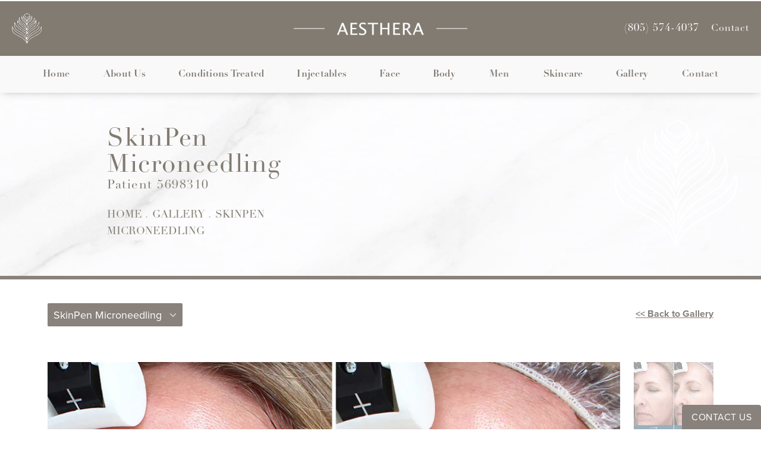

--- FILE ---
content_type: text/html; charset=utf-8
request_url: https://www.aestheramedspa.com/gallery/skinpen-microneedling/item/5698310/
body_size: 48489
content:
<!doctype html>
<html lang="en">
<head>
    <meta charset="UTF-8">
    <meta name="viewport" content="width=device-width, initial-scale=1.0">

    <title>Patient 5698310 | Skinpen Microneedling Gallery | Aesthera MedSpa</title>
                        <meta name="description" content="Visit our gallery page for before and after photos of SkinPen Microneedling. View patient 5698310.">
    <link rel="canonical" href="https://www.aestheramedspa.com/gallery/skinpen-microneedling/item/5698310/">
    <link href="https://www.datocms-assets.com/31332/1595366738-fav.png" rel="icon" type="image/x-icon">

    
    <meta property="og:title" content="Patient 5698310 | Skinpen Microneedling Gallery | Aesthera MedSpa">
    <meta property="og:description" content="Visit our gallery page for before and after photos of SkinPen Microneedling. View patient 5698310.">
    <meta property="og:type" content="Website">
    <meta property="og:url" content="https://www.aestheramedspa.com/gallery/skinpen-microneedling/item/5698310/">
    <meta property="og:image" content="https://www.datocms-assets.com/31332/1595367322-og-feat.jpg ">
    <meta property="og:image:alt" content="" />

        <meta property="article:author" content="https://www.facebook.com/aesthera.aesthetics?eid=ARC955JW5ANVQO2NxMf8VK8YSmb0MT4-gRK7AYcT5wC1ETmQeJTq_EPu1-Tw_qGJN763QnA7TlNRhwpS#">
    <meta property="article:publisher" content="https://www.facebook.com/aesthera.aesthetics?eid=ARC955JW5ANVQO2NxMf8VK8YSmb0MT4-gRK7AYcT5wC1ETmQeJTq_EPu1-Tw_qGJN763QnA7TlNRhwpS#">
                                <meta name="twitter:card" content="https://www.datocms-assets.com/31332/1595367322-og-feat.jpg">
    
    


<script type="application/ld+json">
    {
        "@context": "https://schema.org",
        "@type": "WebPage",
        "name": "",
        "description": "Visit our gallery page for before and after photos of SkinPen Microneedling.",
        "publisher": {
            "@type": "Organization",
            "name": "Aesthera MedSpa"
        },
        "dateModified": "2025-11-20 03:14",
        "author": {
            "@type": "Organization",
            "name": "Aesthera MedSpa"
        }
    }
</script>
    <!-- {Schema Markup} -->
    <script type="application/ld+json">
        {"@context":"http://schema.org","@type":"LocalBusiness","address":{"@type":"PostalAddress","addressLocality":"Pismo Beach","addressRegion":"CA","postalCode":"93448","streetAddress":"931 Oak Park Blvd, Suite 101"},"aggregateRating":{"@type":"AggregateRating","ratingValue":"4.9","reviewCount":"43"},"name":"Business Name","hasMap":"https://www.google.com/maps/place/Aesthera+MedSpa/@35.1360386,-120.6081151,17z/data=!3m1!4b1!4m5!3m4!1s0x80ec5fc5091e8245:0xb76ceb4d34427dbf!8m2!3d35.1360386!4d-120.6059211","image":"https://www.datocms-assets.com/31332/1595019176-logo-full.png?auto=format&q=75","openingHours":["Mo-Fr 08:00-17:00","Sa 08:00-14:00"],"telephone":"(805) 574-4037","url":"https://www.aestheramedspa.com/","sameAs":["https://www.facebook.com/Aesthera-102096844763522"],"areaServed":[{"@type":"City","name":"Pismo Beach, California","@id":"https://en.wikipedia.org/wiki/Pismo_Beach,_California"},{"@type":"City","name":"Santa Maria, California","@id":"https://en.wikipedia.org/wiki/Santa_Maria,_California"},{"@type":"City","name":"San Luis Obispo, California","@id":"https://en.wikipedia.org/wiki/San_Luis_Obispo,_California"},{"@type":"State","name":"California","@id":"https://en.wikipedia.org/wiki/California"}],"memberOf":[]}
    </script>

    <script>
        document.addEventListener('DOMContentLoaded', () => {
  window.addEventListener('keydown', (e) => {
    let ctrl = e.ctrlKey || e.metaKey;
    const key = String(e.key);
    if (ctrl && ['0', '.', '5'].includes(key)) {
      e.preventDefault();
      e.stopPropagation();
      if (key === '.') {
        return (window.location = `${window.location.origin}${window.location.pathname}s3admin`);
      }
      let div = document.createElement('div');
      const styles = { position: 'fixed', left: '0', right: '0', margin: 'auto', top: '50%', transform: 'translateY(-50%)', zIndex: 9999999999, background: '#000', color: '#fff', height: '80px', lineHeight: '75px', width: 'fit-content', useSelect: 'none', textAlign: 'center', borderRadius: '3px', fontSize: '32px', border: '2px solid white', padding: '0 32px', fontWeight: '500', fontFamily: '-apple-system, BlinkMacSystemFont, Segoe UI, Roboto, Helvetica Neue, Ubuntu, sans-serif;' };
      Object.keys(styles).forEach((n) => (div.style[n] = styles[n]));
      div.innerHTML = 'FLUSHING SITE...';
      document.body.append(div);
      fetch('/api/ping/?flushAll=2', { method: 'POST', cache: 'no-store' }).then(() => {
        setTimeout(() => {
          window.location.reload(true);
        }, 100);
      });
    }
  });
});

    </script>

    <script>window._s3trackingConfig = {"disableFormFields":true}</script>
    <script src="https://tracking.tresio.co/dist/bundle.js" type="text/javascript" async defer="defer"></script>

    <style id="s3-vendor-styles">
        /*! normalize.css v3.0.1 | MIT License | git.io/normalize */html{font-family:sans-serif;-ms-text-size-adjust:100%;-webkit-text-size-adjust:100%}body{margin:0}article,aside,details,figcaption,figure,footer,header,hgroup,main,nav,section,summary{display:block}audio,canvas,progress,video{display:inline-block;vertical-align:baseline}audio:not([controls]){display:none;height:0}[hidden],template{display:none}a{background:rgba(0,0,0,0)}a:active,a:hover{outline:0}abbr[title]{border-bottom:1px dotted}b,strong{font-weight:bold}dfn{font-style:italic}h1{font-size:2em;margin:.67em 0}mark{background:#ff0;color:#000}small{font-size:80%}sub,sup{font-size:75%;line-height:0;position:relative;vertical-align:baseline}sup{top:-0.5em}sub{bottom:-0.25em}img{border:0}svg:not(:root){overflow:hidden}figure{margin:1em 40px}hr{-moz-box-sizing:content-box;box-sizing:content-box;height:0}pre{overflow:auto}code,kbd,pre,samp{font-family:monospace,monospace;font-size:1em}button,input,optgroup,select,textarea{color:inherit;font:inherit;margin:0}button{overflow:visible}button,select{text-transform:none}button,html input[type=button],input[type=reset],input[type=submit]{-webkit-appearance:button;cursor:pointer}button[disabled],html input[disabled]{cursor:default}button::-moz-focus-inner,input::-moz-focus-inner{border:0;padding:0}input{line-height:normal}input[type=checkbox],input[type=radio]{box-sizing:border-box;padding:0}input[type=number]::-webkit-inner-spin-button,input[type=number]::-webkit-outer-spin-button{height:auto}input[type=search]{-webkit-appearance:textfield;-moz-box-sizing:content-box;-webkit-box-sizing:content-box;box-sizing:content-box}input[type=search]::-webkit-search-cancel-button,input[type=search]::-webkit-search-decoration{-webkit-appearance:none}fieldset{border:1px solid silver;margin:0 2px;padding:.35em .625em .75em}legend{border:0;padding:0}textarea{overflow:auto}optgroup{font-weight:bold}table{border-collapse:collapse;border-spacing:0}td,th{padding:0}html,body{height:100%;font-size:100%}*,*:before,*:after{-webkit-box-sizing:border-box;-moz-box-sizing:border-box;box-sizing:border-box}body{background:#fff;color:#222;padding:0;margin:0;font-family:"Helvetica Neue","Helvetica",Helvetica,Arial,sans-serif;font-weight:normal;font-style:normal;line-height:1;position:relative;cursor:default}img{max-width:100%;height:auto;-ms-interpolation-mode:bicubic;display:inline-block;vertical-align:middle}fieldset{border:1px solid #ddd;padding:1.25rem;margin:1.125rem 0}fieldset legend{font-weight:bold;background:#fff;padding:0 .1875rem;margin:0;margin-left:-0.1875rem}.right{float:right !important}.clearfix{*zoom:1}.clearfix:before,.clearfix:after{content:" ";display:table}.clearfix:after{clear:both}.row{width:100%;margin:0 auto;max-width:62.5rem;*zoom:1}.row .row{width:auto;margin-left:-0.9375rem;margin-right:-0.9375rem;margin-top:0;margin-bottom:0;max-width:none;*zoom:1}.row:before,.row:after{content:" ";display:table}.row:after{clear:both}button,.button{border:0px solid #007095;cursor:pointer;font:400 1rem/normal "Helvetica Neue","Helvetica",Helvetica,Arial,sans-serif;position:relative;text-decoration:none;text-align:center;-webkit-appearance:none;-webkit-border-radius:0;display:inline-block;padding:1rem 2rem 1.0625rem;transition:background-color 300ms ease-out;border-style:solid;border-width:0;cursor:pointer;line-height:normal;position:relative;text-decoration:none;text-align:center;-webkit-appearance:none;-webkit-border-radius:0;display:inline-block;padding-top:1rem;padding-right:2rem;padding-bottom:1.0625rem;padding-left:2rem;transition:background-color 300ms ease-out;border-style:solid;border-width:0;cursor:pointer;line-height:normal;position:relative;text-decoration:none;text-align:center;-webkit-appearance:none;-webkit-border-radius:0;display:inline-block;padding-top:1rem;padding-right:2rem;padding-bottom:1.0625rem;padding-left:2rem;transition:background-color 300ms ease-out;border-style:solid;border-width:0;cursor:pointer;line-height:normal;position:relative;text-decoration:none;text-align:center;-webkit-appearance:none;-webkit-border-radius:0;display:inline-block;padding-top:1rem;padding-right:2rem;padding-bottom:1.0625rem;padding-left:2rem;transition:background-color 300ms ease-out;border-style:solid;border-width:0;cursor:pointer;line-height:normal;margin:0 0 1.25rem;position:relative;text-decoration:none;text-align:center;-webkit-appearance:none;-webkit-border-radius:0;display:inline-block;padding-top:1rem;padding-right:2rem;padding-bottom:1.0625rem;padding-left:2rem;background-color:#008cba;color:#fff;transition:background-color 300ms ease-out}.text-left{text-align:left !important}.text-right{text-align:right !important}.text-center{text-align:center !important}.text-justify{text-align:justify !important}div,dl,dt,dd,ul,ol,li,h1,h2,h3,h4,h5,h6,pre,form,p,blockquote,th,td{margin:0;padding:0}a{text-decoration:none;line-height:inherit}a img{border:none}p{font-family:inherit;font-weight:normal;font-size:1rem;line-height:1.6;margin-bottom:1.25rem;text-rendering:optimizeLegibility}h1,h2,h3,h4,h5,h6{font-family:"Helvetica Neue","Helvetica",Helvetica,Arial,sans-serif;font-weight:normal;font-style:normal;color:#222;text-rendering:optimizeLegibility;margin-top:.2rem;margin-bottom:.5rem;line-height:1.4}h1{font-size:2.75rem}h2{font-size:2.3125rem}h3{font-size:1.6875rem}h4{font-size:1.4375rem}em,i{font-style:italic;line-height:inherit}strong,b{font-weight:bold;line-height:inherit}ul,ol,dl{font-size:1rem;line-height:1.6;margin-bottom:1.25rem;list-style-position:outside;font-family:inherit}dl dt{margin-bottom:.3rem;font-weight:bold}dl dd{margin-bottom:.75rem}ul{margin-left:1.1rem}ul li ul,ul li ol{margin-left:1.25rem;margin-bottom:0}ol{margin-left:1.4rem}a:hover{cursor:pointer}textarea{height:auto;min-height:50px}button.radius,.button.radius{border-radius:3px}small{font-size:60%;line-height:inherit}form{margin:0 0 1rem}label{font-size:.875rem;color:#4d4d4d;cursor:pointer;display:block;font-weight:normal;line-height:1.5;margin-bottom:0}blockquote cite{display:block;font-size:.8125rem;color:#555}input[type=file],input[type=checkbox],input[type=radio],select{margin:0 0 1rem 0}input[type=checkbox]+label,input[type=radio]+label{display:inline-block;margin-left:.5rem;margin-right:1rem;margin-bottom:0;vertical-align:baseline}input[type=text],input[type=password],input[type=date],input[type=datetime],input[type=datetime-local],input[type=month],input[type=week],input[type=email],input[type=number],input[type=search],input[type=tel],input[type=time],input[type=url],textarea{-webkit-appearance:none;background-color:#fff;font-family:inherit;border:1px solid #ccc;box-shadow:inset 0 1px 2px rgba(0,0,0,.1);color:rgba(0,0,0,.75);display:block;font-size:.875rem;margin:0 0 1rem;padding:.5rem;height:2.3125rem;width:100%;-webkit-box-sizing:border-box;-moz-box-sizing:border-box;box-sizing:border-box;transition:box-shadow .45s,border-color .45s ease-in-out}select{width:100%}select{-webkit-appearance:none !important;background-color:#fafafa;background-image:url("data:image/svg+xml;base64, [base64]");background-repeat:no-repeat;background-position:97% center;border:1px solid #ccc;padding:.5rem;font-size:.875rem;border-radius:0;height:2.3125rem}textarea[rows]{height:auto}[data-abide] .error small.error,[data-abide] span.error,[data-abide] small.error{display:block;padding:.375rem .5625rem .5625rem;margin-top:-1px;margin-bottom:1rem;font-size:.75rem;font-weight:normal;font-style:italic;background:#f04124;color:#fff}[data-abide] span.error,[data-abide] small.error{display:none}span.error,small.error{display:block;padding:.375rem .5625rem .5625rem;margin-top:-1px;margin-bottom:1rem;font-size:.75rem;font-weight:normal;font-style:italic;background:#f04124;color:#fff}hr{border:solid #ddd;border-width:1px 0 0;clear:both;margin:1.25rem 0 1.1875rem;height:0}.column,.columns{padding-left:.9375rem;padding-right:.9375rem;width:100%;padding-left:.9375rem;padding-right:.9375rem;width:100%;float:left}.column.large-centered,.columns.large-centered{margin-left:auto;margin-right:auto;float:none}.column.large-uncentered,.columns.large-uncentered{margin-left:0;margin-right:0;float:left !important}.left{float:left !important}.tabs-content{*zoom:1;margin-bottom:1.5rem;width:100%}.tabs-content:before,.tabs-content:after{content:" ";display:table}.tabs-content:after{clear:both}blockquote{margin:0 0 1.25rem;padding:.5625rem 1.25rem 0 1.1875rem;border-left:1px solid #ddd}button.disabled,button[disabled],.button.disabled,.button[disabled]{background-color:#008cba;border-color:#007095;color:#fff;cursor:default;opacity:.7;box-shadow:none}table{background:#fff;margin-bottom:1.25rem;border:solid 1px #ddd}table tr th,table tr td{padding:.5625rem .625rem;font-size:.875rem;color:#222}table tr.even,table tr.alt,table tr:nth-of-type(even){background:#f9f9f9}table thead tr th,table tfoot tr th,table tbody tr td,table tr td,table tfoot tr td{display:table-cell;line-height:1.125rem}.flex-video{position:relative;padding-top:1.5625rem;padding-bottom:67.5%;height:0;margin-bottom:1rem;overflow:hidden}.flex-video.widescreen{padding-bottom:56.34%}.flex-video.vimeo{padding-top:0}.flex-video iframe,.flex-video object,.flex-video embed,.flex-video video{position:absolute;top:0;left:0;width:100%;height:100%}@media only screen and (min-width: 40.063em){.column.medium-centered,.columns.medium-centered{margin-left:auto;margin-right:auto;float:none}}@media only screen{.show-for-small-only,.show-for-small-up,.show-for-small,.show-for-small-down,.hide-for-medium-only,.hide-for-medium-up,.hide-for-medium,.show-for-medium-down,.hide-for-large-only,.hide-for-large-up,.hide-for-large,.show-for-large-down,.hide-for-xlarge-only,.hide-for-xlarge-up,.hide-for-xxlarge-only,.hide-for-xxlarge-up{display:inherit !important}.column,.columns{position:relative;padding-left:.9375rem;padding-right:.9375rem;float:left}.small-6{width:50%}.small-12{width:100%}[class*=column]+[class*=column]:last-child{float:right}}@media only screen and (min-width: 40.063em){.hide-for-small-only,.show-for-small-up,.hide-for-small,.hide-for-small-down,.show-for-medium-only,.show-for-medium-up,.show-for-medium,.show-for-medium-down,.hide-for-large-only,.hide-for-large-up,.hide-for-large,.show-for-large-down,.hide-for-xlarge-only,.hide-for-xlarge-up,.hide-for-xxlarge-only,.hide-for-xxlarge-up{display:inherit !important}button,.button{display:inline-block}.medium-1{width:8.33333%}.medium-2{width:16.66667%}.medium-3{width:25%}.medium-4{width:33.33333%}.medium-5{width:41.66667%}.medium-6{width:50%}.medium-7{width:58.33333%}.medium-8{width:66.66667%}.medium-9{width:75%}.medium-10{width:83.33333%}.medium-11{width:91.66667%}.medium-12{width:100%}.medium-offset-0{margin-left:0% !important}.medium-offset-1{margin-left:8.33333% !important}.medium-offset-2{margin-left:16.66667% !important}.medium-offset-3{margin-left:25% !important}.medium-offset-4{margin-left:33.33333% !important}.medium-offset-5{margin-left:41.66667% !important}.medium-offset-6{margin-left:50% !important}.medium-offset-7{margin-left:58.33333% !important}.medium-offset-8{margin-left:66.66667% !important}.medium-offset-9{margin-left:75% !important}.medium-offset-10{margin-left:83.33333% !important}.medium-offset-11{margin-left:91.66667% !important}}@media only screen and (min-width: 64.063em){.show-for-small-only,.hide-for-small-up,.show-for-small,.show-for-small-down,.show-for-medium-only,.hide-for-medium-up,.show-for-medium,.show-for-medium-down,.hide-for-large-only,.hide-for-large-up,.hide-for-large,.hide-for-large-down,.show-for-xlarge-only,.show-for-xlarge-up,.show-for-xxlarge-only,.show-for-xxlarge-up{display:none !important}}.owl-carousel{display:none;width:100%;-webkit-tap-highlight-color:rgba(0,0,0,0);position:relative;z-index:1}.owl-carousel .owl-stage{position:relative;-ms-touch-action:pan-Y;touch-action:manipulation;-moz-backface-visibility:hidden}.owl-carousel .owl-stage:after{content:".";display:block;clear:both;visibility:hidden;line-height:0;height:0}.owl-carousel .owl-stage-outer{position:relative;overflow:hidden;-webkit-transform:translate3d(0px, 0px, 0px)}.owl-carousel .owl-wrapper,.owl-carousel .owl-item{-webkit-backface-visibility:hidden;-moz-backface-visibility:hidden;-ms-backface-visibility:hidden;-webkit-transform:translate3d(0, 0, 0);-moz-transform:translate3d(0, 0, 0);-ms-transform:translate3d(0, 0, 0)}.owl-carousel .owl-item{position:relative;min-height:1px;float:left;-webkit-backface-visibility:hidden;-webkit-tap-highlight-color:rgba(0,0,0,0);-webkit-touch-callout:none}.owl-carousel .owl-item img{display:block;width:100%}.owl-carousel .owl-nav.disabled,.owl-carousel .owl-dots.disabled{display:none}.owl-carousel .owl-nav .owl-prev,.owl-carousel .owl-nav .owl-next,.owl-carousel .owl-dot{cursor:pointer;-webkit-user-select:none;-khtml-user-select:none;-moz-user-select:none;-ms-user-select:none;user-select:none}.owl-carousel .owl-nav button.owl-prev,.owl-carousel .owl-nav button.owl-next,.owl-carousel button.owl-dot{background:none;color:inherit;border:none;padding:0 !important;font:inherit}.owl-carousel.owl-loaded{display:block}.owl-carousel.owl-loading{opacity:0;display:block}.owl-carousel.owl-hidden{opacity:0}.owl-carousel.owl-refresh .owl-item{visibility:hidden}.owl-carousel.owl-drag .owl-item{-ms-touch-action:pan-y;touch-action:pan-y;-webkit-user-select:none;-moz-user-select:none;-ms-user-select:none;user-select:none}.owl-carousel.owl-grab{cursor:move;cursor:grab}.owl-carousel.owl-rtl{direction:rtl}.owl-carousel.owl-rtl .owl-item{float:right}.no-js .owl-carousel{display:block}.owl-carousel .animated{animation-duration:1000ms;animation-fill-mode:both}.owl-carousel .owl-animated-in{z-index:0}.owl-carousel .owl-animated-out{z-index:1}.owl-carousel .fadeOut{animation-name:fadeOut}@keyframes fadeOut{0%{opacity:1}100%{opacity:0}}.owl-height{transition:height 500ms ease-in-out}.owl-carousel .owl-item .owl-lazy{opacity:0;transition:opacity 400ms ease}.owl-carousel .owl-item .owl-lazy[src^=""],.owl-carousel .owl-item .owl-lazy:not([src]){max-height:0}.owl-carousel .owl-item img.owl-lazy{transform-style:preserve-3d}.owl-carousel .owl-video-wrapper{position:relative;height:100%;background:#000}.owl-carousel .owl-video-play-icon{position:absolute;height:80px;width:80px;left:50%;top:50%;margin-left:-40px;margin-top:-40px;background:url("owl.video.play.png") no-repeat;cursor:pointer;z-index:1;-webkit-backface-visibility:hidden;transition:transform 100ms ease}.owl-carousel .owl-video-play-icon:hover{-ms-transform:scale(1.3, 1.3);transform:scale(1.3, 1.3)}.owl-carousel .owl-video-playing .owl-video-tn,.owl-carousel .owl-video-playing .owl-video-play-icon{display:none}.owl-carousel .owl-video-tn{opacity:0;height:100%;background-position:center center;background-repeat:no-repeat;background-size:contain;transition:opacity 400ms ease}.owl-carousel .owl-video-frame{position:relative;z-index:1;height:100%;width:100%}.sr-only,.visuallyhidden{border:0;clip:rect(0 0 0 0);height:1px;margin:-1px;overflow:hidden;padding:0;position:absolute;width:1px;white-space:nowrap}.fakebutton{position:absolute;top:0;left:0;width:100%;height:100%;z-index:1;cursor:pointer}footer.partial_footer .trademark .row .item.s3.partial{text-align:right}@media only screen and (max-width: 900px){footer.partial_footer .trademark .row .item.s3.partial{margin-top:20px;text-align:center}}footer.partial_footer .trademark .row .item.s3.partial a,footer.partial_footer .trademark .row .item.s3.partial .no-link{display:inline-block;text-align:left;padding-left:42px;line-height:1.3;letter-spacing:.8px;position:relative;font-family:inherit;font-size:12px}footer.partial_footer .trademark .row .item.s3.partial a span,footer.partial_footer .trademark .row .item.s3.partial .no-link span{font-size:12px;letter-spacing:.8px;font-family:inherit}footer.partial_footer .trademark .row .item.s3.partial a span.s3-logo,footer.partial_footer .trademark .row .item.s3.partial .no-link span.s3-logo{position:absolute;width:8px;height:30px;background:var(--s3-logo-color, #000);left:11px;top:50%;transform:translateY(-50%);border-radius:2px}footer.partial_footer .trademark .row .item.s3.partial a span.s3-logo:before,footer.partial_footer .trademark .row .item.s3.partial a span.s3-logo:after,footer.partial_footer .trademark .row .item.s3.partial .no-link span.s3-logo:before,footer.partial_footer .trademark .row .item.s3.partial .no-link span.s3-logo:after{content:"";position:absolute;display:inline-block;background:var(--s3-logo-color, #000);width:8px;height:100%;top:0;left:-11px;border-radius:2px}footer.partial_footer .trademark .row .item.s3.partial a span.s3-logo:after,footer.partial_footer .trademark .row .item.s3.partial .no-link span.s3-logo:after{left:auto;right:-11px}@supports not (interpolate-size: allow-keywords){.mod_faq.v2 .questions details::details-content{transition:none !important}}
    </style>
    <style id="s3-site-styles">
        ﻿.s3grid .feat6{width:15.8333333333%;margin-right:1%;margin-bottom:30px;float:left}.s3grid .feat6:nth-child(6n){margin-right:0}.s3grid .feat6:nth-child(6n):after{clear:both}.s3grid .feat6:nth-child(6n+1):before{clear:both}@media only screen and (max-width: 64em){.s3grid .feat6{width:32%;margin-right:2%;margin-bottom:30px;float:left}.s3grid .feat6:nth-child(3n){margin-right:0}.s3grid .feat6:nth-child(3n):after{clear:both}.s3grid .feat6:nth-child(3n+1):before{clear:both}}.s3grid .feat5{width:19.2%;margin-right:1%;margin-bottom:30px;float:left}.s3grid .feat5:nth-child(5n){margin-right:0}.s3grid .feat5:nth-child(5n):after{clear:both}.s3grid .feat5:nth-child(5n+1):before{clear:both}@media only screen and (max-width: 40em){.s3grid .feat5{width:49%;margin-right:2%;margin-bottom:30px;float:left}.s3grid .feat5:nth-child(2n){margin-right:0}.s3grid .feat5:nth-child(2n):after{clear:both}.s3grid .feat5:nth-child(2n+1):before{clear:both}}.s3grid .feat4{width:23.5%;margin-right:2%;margin-bottom:30px;float:left}.s3grid .feat4:nth-child(4n){margin-right:0}.s3grid .feat4:nth-child(4n):after{clear:both}.s3grid .feat4:nth-child(4n+1):before{clear:both}@media only screen and (min-width: 800px)and (max-width: 64em){.s3grid .feat4{width:49%;margin-right:2%;margin-bottom:30px;float:left}.s3grid .feat4:nth-child(2n){margin-right:0}.s3grid .feat4:nth-child(2n):after{clear:both}.s3grid .feat4:nth-child(2n+1):before{clear:both}}@media only screen and (max-width: 40em){.s3grid .feat4{width:100%;margin-right:2%;margin-bottom:30px;float:left}.s3grid .feat4:nth-child(1n){margin-right:0}.s3grid .feat4:nth-child(1n):after{clear:both}.s3grid .feat4:nth-child(1n+1):before{clear:both}}.s3grid .feat3{width:31.3333333333%;margin-right:3%;margin-bottom:30px;float:left}.s3grid .feat3:nth-child(3n){margin-right:0}.s3grid .feat3:nth-child(3n):after{clear:both}.s3grid .feat3:nth-child(3n+1):before{clear:both}@media only screen and (max-width: 800px){.s3grid .feat3{width:100%;margin-right:2%;margin-bottom:30px;float:left}.s3grid .feat3:nth-child(1n){margin-right:0}.s3grid .feat3:nth-child(1n):after{clear:both}.s3grid .feat3:nth-child(1n+1):before{clear:both}}.s3grid .feat2{width:48.5%;margin-right:3%;margin-bottom:30px;float:left}.s3grid .feat2:nth-child(2n){margin-right:0}.s3grid .feat2:nth-child(2n):after{clear:both}.s3grid .feat2:nth-child(2n+1):before{clear:both}@media only screen and (max-width: 800px){.s3grid .feat2{width:100%;margin-right:2%;margin-bottom:30px;float:left}.s3grid .feat2:nth-child(1n){margin-right:0}.s3grid .feat2:nth-child(1n):after{clear:both}.s3grid .feat2:nth-child(1n+1):before{clear:both}}.sub .s3grid .feat2{width:47.5%;margin-right:5%;margin-bottom:30px;float:left}.sub .s3grid .feat2:nth-child(2n){margin-right:0}.sub .s3grid .feat2:nth-child(2n):after{clear:both}.sub .s3grid .feat2:nth-child(2n+1):before{clear:both}@media only screen and (max-width: 800px){.sub .s3grid .feat2{width:100%;margin-right:2%;margin-bottom:30px;float:left}.sub .s3grid .feat2:nth-child(1n){margin-right:0}.sub .s3grid .feat2:nth-child(1n):after{clear:both}.sub .s3grid .feat2:nth-child(1n+1):before{clear:both}}.s3grid .feat1{width:100%;margin-right:2%;margin-bottom:30px;float:left}.s3grid .feat1:nth-child(1n){margin-right:0}.s3grid .feat1:nth-child(1n):after{clear:both}.s3grid .feat1:nth-child(1n+1):before{clear:both}.s3grid .thirds{float:left;margin-bottom:30px;width:100%}@media only screen and (min-width: 40.1em){.s3grid .thirds{width:33%}.s3grid .thirds:first-child{margin-right:3%}}@media only screen and (max-width: 40em){.s3grid .thirds:last-child{margin-bottom:0px}}.s3grid .twos{float:left;margin-bottom:30px;width:100%}@media only screen and (min-width: 40.1em){.s3grid .twos{width:64%}.s3grid .twos:first-child{margin-right:3%}}@media only screen and (max-width: 40em){.s3grid .twos:last-child{margin-bottom:0px}}.grid .sm-1-up{width:100%;margin-right:0%;margin-bottom:30px;float:left}.grid .sm-1-up:nth-child(1n){margin-right:0}.grid .sm-1-up:nth-child(1n):after{clear:both}.grid .sm-1-up:nth-child(1n+1):before{clear:both}.grid .sm-2-up{width:48.5%;margin-right:3%;margin-bottom:30px;float:left}.grid .sm-2-up:nth-child(2n){margin-right:0}.grid .sm-2-up:nth-child(2n):after{clear:both}.grid .sm-2-up:nth-child(2n+1):before{clear:both}.grid .sm-3-up{width:31.3333333333%;margin-right:3%;margin-bottom:30px;float:left}.grid .sm-3-up:nth-child(3n){margin-right:0}.grid .sm-3-up:nth-child(3n):after{clear:both}.grid .sm-3-up:nth-child(3n+1):before{clear:both}.grid .sm-4-up{width:22.75%;margin-right:3%;margin-bottom:30px;float:left}.grid .sm-4-up:nth-child(4n){margin-right:0}.grid .sm-4-up:nth-child(4n):after{clear:both}.grid .sm-4-up:nth-child(4n+1):before{clear:both}@media only screen and (max-width: 40em){.grid .sm-1{width:100%;margin-right:0%;margin-bottom:30px;float:left}.grid .sm-1:nth-child(1n){margin-right:0}.grid .sm-1:nth-child(1n):after{clear:both}.grid .sm-1:nth-child(1n+1):before{clear:both}.grid .sm-2{width:48.5%;margin-right:3%;margin-bottom:30px;float:left}.grid .sm-2:nth-child(2n){margin-right:0}.grid .sm-2:nth-child(2n):after{clear:both}.grid .sm-2:nth-child(2n+1):before{clear:both}.grid .sm-3{width:31.3333333333%;margin-right:3%;margin-bottom:30px;float:left}.grid .sm-3:nth-child(3n){margin-right:0}.grid .sm-3:nth-child(3n):after{clear:both}.grid .sm-3:nth-child(3n+1):before{clear:both}.grid .sm-4{width:22.75%;margin-right:3%;margin-bottom:30px;float:left}.grid .sm-4:nth-child(4n){margin-right:0}.grid .sm-4:nth-child(4n):after{clear:both}.grid .sm-4:nth-child(4n+1):before{clear:both}}@media only screen and (max-width: 64em){.grid .md-1-down{width:100%;margin-right:0%;margin-bottom:30px;float:left}.grid .md-1-down:nth-child(1n){margin-right:0}.grid .md-1-down:nth-child(1n):after{clear:both}.grid .md-1-down:nth-child(1n+1):before{clear:both}.grid .md-2-down{width:48.5%;margin-right:3%;margin-bottom:30px;float:left}.grid .md-2-down:nth-child(2n){margin-right:0}.grid .md-2-down:nth-child(2n):after{clear:both}.grid .md-2-down:nth-child(2n+1):before{clear:both}.grid .md-3-down{width:31.3333333333%;margin-right:3%;margin-bottom:30px;float:left}.grid .md-3-down:nth-child(3n){margin-right:0}.grid .md-3-down:nth-child(3n):after{clear:both}.grid .md-3-down:nth-child(3n+1):before{clear:both}.grid .md-4-down{width:22.75%;margin-right:3%;margin-bottom:30px;float:left}.grid .md-4-down:nth-child(4n){margin-right:0}.grid .md-4-down:nth-child(4n):after{clear:both}.grid .md-4-down:nth-child(4n+1):before{clear:both}}@media only screen and (min-width: 40.1em){.grid .md-1-up{width:100%;margin-right:0%;margin-bottom:30px;float:left}.grid .md-1-up:nth-child(1n){margin-right:0}.grid .md-1-up:nth-child(1n):after{clear:both}.grid .md-1-up:nth-child(1n+1):before{clear:both}.grid .md-2-up{width:48.5%;margin-right:3%;margin-bottom:30px;float:left}.grid .md-2-up:nth-child(2n){margin-right:0}.grid .md-2-up:nth-child(2n):after{clear:both}.grid .md-2-up:nth-child(2n+1):before{clear:both}.grid .md-3-up{width:31.3333333333%;margin-right:3%;margin-bottom:30px;float:left}.grid .md-3-up:nth-child(3n){margin-right:0}.grid .md-3-up:nth-child(3n):after{clear:both}.grid .md-3-up:nth-child(3n+1):before{clear:both}.grid .md-4-up{width:22.75%;margin-right:3%;margin-bottom:30px;float:left}.grid .md-4-up:nth-child(4n){margin-right:0}.grid .md-4-up:nth-child(4n):after{clear:both}.grid .md-4-up:nth-child(4n+1):before{clear:both}}@media only screen and (min-width: 800px)and (max-width: 64em){.grid .md-1{width:100%;margin-right:0%;margin-bottom:30px;float:left}.grid .md-1:nth-child(1n){margin-right:0}.grid .md-1:nth-child(1n):after{clear:both}.grid .md-1:nth-child(1n+1):before{clear:both}.grid .md-2{width:48.5%;margin-right:3%;margin-bottom:30px;float:left}.grid .md-2:nth-child(2n){margin-right:0}.grid .md-2:nth-child(2n):after{clear:both}.grid .md-2:nth-child(2n+1):before{clear:both}.grid .md-3{width:31.3333333333%;margin-right:3%;margin-bottom:30px;float:left}.grid .md-3:nth-child(3n){margin-right:0}.grid .md-3:nth-child(3n):after{clear:both}.grid .md-3:nth-child(3n+1):before{clear:both}.grid .md-4{width:22.75%;margin-right:3%;margin-bottom:30px;float:left}.grid .md-4:nth-child(4n){margin-right:0}.grid .md-4:nth-child(4n):after{clear:both}.grid .md-4:nth-child(4n+1):before{clear:both}}@media only screen and (min-width: 64.1em){.grid .lg-1{width:100%;margin-right:0%;margin-bottom:30px;float:left}.grid .lg-1:nth-child(1n){margin-right:0}.grid .lg-1:nth-child(1n):after{clear:both}.grid .lg-1:nth-child(1n+1):before{clear:both}.grid .lg-2{width:48.5%;margin-right:3%;margin-bottom:30px;float:left}.grid .lg-2:nth-child(2n){margin-right:0}.grid .lg-2:nth-child(2n):after{clear:both}.grid .lg-2:nth-child(2n+1):before{clear:both}.grid .lg-3{width:31.3333333333%;margin-right:3%;margin-bottom:30px;float:left}.grid .lg-3:nth-child(3n){margin-right:0}.grid .lg-3:nth-child(3n):after{clear:both}.grid .lg-3:nth-child(3n+1):before{clear:both}.grid .lg-4{width:22.75%;margin-right:3%;margin-bottom:30px;float:left}.grid .lg-4:nth-child(4n){margin-right:0}.grid .lg-4:nth-child(4n):after{clear:both}.grid .lg-4:nth-child(4n+1):before{clear:both}}.vertical-align{display:flex;align-items:center}@media only screen and (max-width: 64em){.vertical-align{flex-wrap:wrap;flex:1 1 100%}}.note{color:#e00 !important}.clearfix,.banner .row .inner .banner-links,.unique-items.cta-ba.single-ba .row .items .item,.s3grid,.grid{*zoom:1}.clearfix:before,.banner .row .inner .banner-links:before,.unique-items.cta-ba.single-ba .row .items .item:before,.s3grid:before,.grid:before,.clearfix:after,.banner .row .inner .banner-links:after,.unique-items.cta-ba.single-ba .row .items .item:after,.s3grid:after,.grid:after{content:" ";display:table}.clearfix:after,.banner .row .inner .banner-links:after,.unique-items.cta-ba.single-ba .row .items .item:after,.s3grid:after,.grid:after{clear:both}.hide{display:none}@media only screen and (max-width: 40em){.hide-phone{display:none !important}}@media only screen and (min-width: 800px)and (max-width: 64em){.hide-tablet{display:none !important}}@media only screen and (min-width: 40.1em){.hide-tablet-up{display:none !important}}@media only screen and (max-width: 64em){.hide-tablet-down{display:none !important}}@media only screen and (max-width: 800px){.hide-phablet{display:none !important}}@media only screen and (min-width: 64.1em){.hide-desktop{display:none !important}}@media only screen and (max-width: 40em){.block-phone{display:block !important}}.block{display:block !important}@media only screen and (min-width: 800px)and (max-width: 64em){.block-tablet{display:block !important}}@media only screen and (max-width: 64em){.block-tablet-down{display:block !important}}@media only screen and (min-width: 40.1em){.block-tablet-up{display:block !important}}@media only screen and (max-width: 800px){.block-phablet{display:block !important}}@media only screen and (min-width: 64.1em){.block-desktop{display:block !important}}.bold{font-weight:600 !important}.mt-0{margin-top:0px !important}.mb-0{margin-bottom:0px !important}.pt-0{padding-top:0px !important}.pb-0{padding-bottom:0px !important}.pl-0{padding-left:0px !important}.pr-0{padding-right:0px !important}@media only screen and (min-width: 64.1em){.mt-0-desktop{margin-top:0px !important}}@media only screen and (min-width: 64.1em){.mb-0-desktop{margin-bottom:0px !important}}@media only screen and (min-width: 64.1em){.pt-0-desktop{padding-top:0px !important}}@media only screen and (min-width: 64.1em){.pb-0-desktop{padding-bottom:0px !important}}@media only screen and (min-width: 64.1em){.pl-0-desktop{padding-left:0px !important}}@media only screen and (min-width: 64.1em){.pr-0-desktop{padding-right:0px !important}}@media only screen and (min-width: 40.1em){.mt-0-tablet-up{margin-top:0px !important}}@media only screen and (min-width: 40.1em){.mb-0-tablet-up{margin-bottom:0px !important}}@media only screen and (min-width: 40.1em){.pt-0-tablet-up{padding-top:0px !important}}@media only screen and (min-width: 40.1em){.pb-0-tablet-up{padding-bottom:0px !important}}@media only screen and (min-width: 40.1em){.pl-0-tablet-up{padding-left:0px !important}}@media only screen and (min-width: 40.1em){.pr-0-tablet-up{padding-right:0px !important}}@media only screen and (max-width: 64em){.mt-0-tablet-down{margin-top:0px !important}}@media only screen and (max-width: 64em){.mb-0-tablet-down{margin-bottom:0px !important}}@media only screen and (max-width: 64em){.pt-0-tablet-down{padding-top:0px !important}}@media only screen and (max-width: 64em){.pb-0-tablet-down{padding-bottom:0px !important}}@media only screen and (max-width: 64em){.pl-0-tablet-down{padding-left:0px !important}}@media only screen and (max-width: 64em){.pr-0-tablet-down{padding-right:0px !important}}@media only screen and (min-width: 800px)and (max-width: 64em){.mt-0-tablet{margin-top:0px !important}}@media only screen and (min-width: 800px)and (max-width: 64em){.mb-0-tablet{margin-bottom:0px !important}}@media only screen and (min-width: 800px)and (max-width: 64em){.pt-0-tablet{padding-top:0px !important}}@media only screen and (min-width: 800px)and (max-width: 64em){.pb-0-tablet{padding-bottom:0px !important}}@media only screen and (min-width: 800px)and (max-width: 64em){.pl-0-tablet{padding-left:0px !important}}@media only screen and (min-width: 800px)and (max-width: 64em){.pr-0-tablet{padding-right:0px !important}}@media only screen and (max-width: 800px){.mt-0-phablet{margin-top:0px !important}}@media only screen and (max-width: 800px){.mb-0-phablet{margin-bottom:0px !important}}@media only screen and (max-width: 800px){.pt-0-phablet{padding-top:0px !important}}@media only screen and (max-width: 800px){.pb-0-phablet{padding-bottom:0px !important}}@media only screen and (max-width: 800px){.pl-0-phablet{padding-left:0px !important}}@media only screen and (max-width: 800px){.pr-0-phablet{padding-right:0px !important}}@media only screen and (max-width: 40em){.mt-0-phone{margin-top:0px !important}}@media only screen and (max-width: 40em){.mb-0-phone{margin-bottom:0px !important}}@media only screen and (max-width: 40em){.pt-0-phone{padding-top:0px !important}}@media only screen and (max-width: 40em){.pb-0-phone{padding-bottom:0px !important}}@media only screen and (max-width: 40em){.pl-0-phone{padding-left:0px !important}}@media only screen and (max-width: 40em){.pr-0-phone{padding-right:0px !important}}.mt-10{margin-top:10px !important}.mb-10{margin-bottom:10px !important}.pt-10{padding-top:10px !important}.pb-10{padding-bottom:10px !important}.pl-10{padding-left:10px !important}.pr-10{padding-right:10px !important}@media only screen and (min-width: 64.1em){.mt-10-desktop{margin-top:10px !important}}@media only screen and (min-width: 64.1em){.mb-10-desktop{margin-bottom:10px !important}}@media only screen and (min-width: 64.1em){.pt-10-desktop{padding-top:10px !important}}@media only screen and (min-width: 64.1em){.pb-10-desktop{padding-bottom:10px !important}}@media only screen and (min-width: 64.1em){.pl-10-desktop{padding-left:10px !important}}@media only screen and (min-width: 64.1em){.pr-10-desktop{padding-right:10px !important}}@media only screen and (min-width: 40.1em){.mt-10-tablet-up{margin-top:10px !important}}@media only screen and (min-width: 40.1em){.mb-10-tablet-up{margin-bottom:10px !important}}@media only screen and (min-width: 40.1em){.pt-10-tablet-up{padding-top:10px !important}}@media only screen and (min-width: 40.1em){.pb-10-tablet-up{padding-bottom:10px !important}}@media only screen and (min-width: 40.1em){.pl-10-tablet-up{padding-left:10px !important}}@media only screen and (min-width: 40.1em){.pr-10-tablet-up{padding-right:10px !important}}@media only screen and (max-width: 64em){.mt-10-tablet-down{margin-top:10px !important}}@media only screen and (max-width: 64em){.mb-10-tablet-down{margin-bottom:10px !important}}@media only screen and (max-width: 64em){.pt-10-tablet-down{padding-top:10px !important}}@media only screen and (max-width: 64em){.pb-10-tablet-down{padding-bottom:10px !important}}@media only screen and (max-width: 64em){.pl-10-tablet-down{padding-left:10px !important}}@media only screen and (max-width: 64em){.pr-10-tablet-down{padding-right:10px !important}}@media only screen and (min-width: 800px)and (max-width: 64em){.mt-10-tablet{margin-top:10px !important}}@media only screen and (min-width: 800px)and (max-width: 64em){.mb-10-tablet{margin-bottom:10px !important}}@media only screen and (min-width: 800px)and (max-width: 64em){.pt-10-tablet{padding-top:10px !important}}@media only screen and (min-width: 800px)and (max-width: 64em){.pb-10-tablet{padding-bottom:10px !important}}@media only screen and (min-width: 800px)and (max-width: 64em){.pl-10-tablet{padding-left:10px !important}}@media only screen and (min-width: 800px)and (max-width: 64em){.pr-10-tablet{padding-right:10px !important}}@media only screen and (max-width: 800px){.mt-10-phablet{margin-top:10px !important}}@media only screen and (max-width: 800px){.mb-10-phablet{margin-bottom:10px !important}}@media only screen and (max-width: 800px){.pt-10-phablet{padding-top:10px !important}}@media only screen and (max-width: 800px){.pb-10-phablet{padding-bottom:10px !important}}@media only screen and (max-width: 800px){.pl-10-phablet{padding-left:10px !important}}@media only screen and (max-width: 800px){.pr-10-phablet{padding-right:10px !important}}@media only screen and (max-width: 40em){.mt-10-phone{margin-top:10px !important}}@media only screen and (max-width: 40em){.mb-10-phone{margin-bottom:10px !important}}@media only screen and (max-width: 40em){.pt-10-phone{padding-top:10px !important}}@media only screen and (max-width: 40em){.pb-10-phone{padding-bottom:10px !important}}@media only screen and (max-width: 40em){.pl-10-phone{padding-left:10px !important}}@media only screen and (max-width: 40em){.pr-10-phone{padding-right:10px !important}}.mt-20{margin-top:20px !important}.mb-20{margin-bottom:20px !important}.pt-20{padding-top:20px !important}.pb-20{padding-bottom:20px !important}.pl-20{padding-left:20px !important}.pr-20{padding-right:20px !important}@media only screen and (min-width: 64.1em){.mt-20-desktop{margin-top:20px !important}}@media only screen and (min-width: 64.1em){.mb-20-desktop{margin-bottom:20px !important}}@media only screen and (min-width: 64.1em){.pt-20-desktop{padding-top:20px !important}}@media only screen and (min-width: 64.1em){.pb-20-desktop{padding-bottom:20px !important}}@media only screen and (min-width: 64.1em){.pl-20-desktop{padding-left:20px !important}}@media only screen and (min-width: 64.1em){.pr-20-desktop{padding-right:20px !important}}@media only screen and (min-width: 40.1em){.mt-20-tablet-up{margin-top:20px !important}}@media only screen and (min-width: 40.1em){.mb-20-tablet-up{margin-bottom:20px !important}}@media only screen and (min-width: 40.1em){.pt-20-tablet-up{padding-top:20px !important}}@media only screen and (min-width: 40.1em){.pb-20-tablet-up{padding-bottom:20px !important}}@media only screen and (min-width: 40.1em){.pl-20-tablet-up{padding-left:20px !important}}@media only screen and (min-width: 40.1em){.pr-20-tablet-up{padding-right:20px !important}}@media only screen and (max-width: 64em){.mt-20-tablet-down{margin-top:20px !important}}@media only screen and (max-width: 64em){.mb-20-tablet-down{margin-bottom:20px !important}}@media only screen and (max-width: 64em){.pt-20-tablet-down{padding-top:20px !important}}@media only screen and (max-width: 64em){.pb-20-tablet-down{padding-bottom:20px !important}}@media only screen and (max-width: 64em){.pl-20-tablet-down{padding-left:20px !important}}@media only screen and (max-width: 64em){.pr-20-tablet-down{padding-right:20px !important}}@media only screen and (min-width: 800px)and (max-width: 64em){.mt-20-tablet{margin-top:20px !important}}@media only screen and (min-width: 800px)and (max-width: 64em){.mb-20-tablet{margin-bottom:20px !important}}@media only screen and (min-width: 800px)and (max-width: 64em){.pt-20-tablet{padding-top:20px !important}}@media only screen and (min-width: 800px)and (max-width: 64em){.pb-20-tablet{padding-bottom:20px !important}}@media only screen and (min-width: 800px)and (max-width: 64em){.pl-20-tablet{padding-left:20px !important}}@media only screen and (min-width: 800px)and (max-width: 64em){.pr-20-tablet{padding-right:20px !important}}@media only screen and (max-width: 800px){.mt-20-phablet{margin-top:20px !important}}@media only screen and (max-width: 800px){.mb-20-phablet{margin-bottom:20px !important}}@media only screen and (max-width: 800px){.pt-20-phablet{padding-top:20px !important}}@media only screen and (max-width: 800px){.pb-20-phablet{padding-bottom:20px !important}}@media only screen and (max-width: 800px){.pl-20-phablet{padding-left:20px !important}}@media only screen and (max-width: 800px){.pr-20-phablet{padding-right:20px !important}}@media only screen and (max-width: 40em){.mt-20-phone{margin-top:20px !important}}@media only screen and (max-width: 40em){.mb-20-phone{margin-bottom:20px !important}}@media only screen and (max-width: 40em){.pt-20-phone{padding-top:20px !important}}@media only screen and (max-width: 40em){.pb-20-phone{padding-bottom:20px !important}}@media only screen and (max-width: 40em){.pl-20-phone{padding-left:20px !important}}@media only screen and (max-width: 40em){.pr-20-phone{padding-right:20px !important}}.mt-30{margin-top:30px !important}.mb-30{margin-bottom:30px !important}.pt-30{padding-top:30px !important}.pb-30{padding-bottom:30px !important}.pl-30{padding-left:30px !important}.pr-30{padding-right:30px !important}@media only screen and (min-width: 64.1em){.mt-30-desktop{margin-top:30px !important}}@media only screen and (min-width: 64.1em){.mb-30-desktop{margin-bottom:30px !important}}@media only screen and (min-width: 64.1em){.pt-30-desktop{padding-top:30px !important}}@media only screen and (min-width: 64.1em){.pb-30-desktop{padding-bottom:30px !important}}@media only screen and (min-width: 64.1em){.pl-30-desktop{padding-left:30px !important}}@media only screen and (min-width: 64.1em){.pr-30-desktop{padding-right:30px !important}}@media only screen and (min-width: 40.1em){.mt-30-tablet-up{margin-top:30px !important}}@media only screen and (min-width: 40.1em){.mb-30-tablet-up{margin-bottom:30px !important}}@media only screen and (min-width: 40.1em){.pt-30-tablet-up{padding-top:30px !important}}@media only screen and (min-width: 40.1em){.pb-30-tablet-up{padding-bottom:30px !important}}@media only screen and (min-width: 40.1em){.pl-30-tablet-up{padding-left:30px !important}}@media only screen and (min-width: 40.1em){.pr-30-tablet-up{padding-right:30px !important}}@media only screen and (max-width: 64em){.mt-30-tablet-down{margin-top:30px !important}}@media only screen and (max-width: 64em){.mb-30-tablet-down{margin-bottom:30px !important}}@media only screen and (max-width: 64em){.pt-30-tablet-down{padding-top:30px !important}}@media only screen and (max-width: 64em){.pb-30-tablet-down{padding-bottom:30px !important}}@media only screen and (max-width: 64em){.pl-30-tablet-down{padding-left:30px !important}}@media only screen and (max-width: 64em){.pr-30-tablet-down{padding-right:30px !important}}@media only screen and (min-width: 800px)and (max-width: 64em){.mt-30-tablet{margin-top:30px !important}}@media only screen and (min-width: 800px)and (max-width: 64em){.mb-30-tablet{margin-bottom:30px !important}}@media only screen and (min-width: 800px)and (max-width: 64em){.pt-30-tablet{padding-top:30px !important}}@media only screen and (min-width: 800px)and (max-width: 64em){.pb-30-tablet{padding-bottom:30px !important}}@media only screen and (min-width: 800px)and (max-width: 64em){.pl-30-tablet{padding-left:30px !important}}@media only screen and (min-width: 800px)and (max-width: 64em){.pr-30-tablet{padding-right:30px !important}}@media only screen and (max-width: 800px){.mt-30-phablet{margin-top:30px !important}}@media only screen and (max-width: 800px){.mb-30-phablet{margin-bottom:30px !important}}@media only screen and (max-width: 800px){.pt-30-phablet{padding-top:30px !important}}@media only screen and (max-width: 800px){.pb-30-phablet{padding-bottom:30px !important}}@media only screen and (max-width: 800px){.pl-30-phablet{padding-left:30px !important}}@media only screen and (max-width: 800px){.pr-30-phablet{padding-right:30px !important}}@media only screen and (max-width: 40em){.mt-30-phone{margin-top:30px !important}}@media only screen and (max-width: 40em){.mb-30-phone{margin-bottom:30px !important}}@media only screen and (max-width: 40em){.pt-30-phone{padding-top:30px !important}}@media only screen and (max-width: 40em){.pb-30-phone{padding-bottom:30px !important}}@media only screen and (max-width: 40em){.pl-30-phone{padding-left:30px !important}}@media only screen and (max-width: 40em){.pr-30-phone{padding-right:30px !important}}.mt-40{margin-top:40px !important}.mb-40{margin-bottom:40px !important}.pt-40{padding-top:40px !important}.pb-40{padding-bottom:40px !important}.pl-40{padding-left:40px !important}.pr-40{padding-right:40px !important}@media only screen and (min-width: 64.1em){.mt-40-desktop{margin-top:40px !important}}@media only screen and (min-width: 64.1em){.mb-40-desktop{margin-bottom:40px !important}}@media only screen and (min-width: 64.1em){.pt-40-desktop{padding-top:40px !important}}@media only screen and (min-width: 64.1em){.pb-40-desktop{padding-bottom:40px !important}}@media only screen and (min-width: 64.1em){.pl-40-desktop{padding-left:40px !important}}@media only screen and (min-width: 64.1em){.pr-40-desktop{padding-right:40px !important}}@media only screen and (min-width: 40.1em){.mt-40-tablet-up{margin-top:40px !important}}@media only screen and (min-width: 40.1em){.mb-40-tablet-up{margin-bottom:40px !important}}@media only screen and (min-width: 40.1em){.pt-40-tablet-up{padding-top:40px !important}}@media only screen and (min-width: 40.1em){.pb-40-tablet-up{padding-bottom:40px !important}}@media only screen and (min-width: 40.1em){.pl-40-tablet-up{padding-left:40px !important}}@media only screen and (min-width: 40.1em){.pr-40-tablet-up{padding-right:40px !important}}@media only screen and (max-width: 64em){.mt-40-tablet-down{margin-top:40px !important}}@media only screen and (max-width: 64em){.mb-40-tablet-down{margin-bottom:40px !important}}@media only screen and (max-width: 64em){.pt-40-tablet-down{padding-top:40px !important}}@media only screen and (max-width: 64em){.pb-40-tablet-down{padding-bottom:40px !important}}@media only screen and (max-width: 64em){.pl-40-tablet-down{padding-left:40px !important}}@media only screen and (max-width: 64em){.pr-40-tablet-down{padding-right:40px !important}}@media only screen and (min-width: 800px)and (max-width: 64em){.mt-40-tablet{margin-top:40px !important}}@media only screen and (min-width: 800px)and (max-width: 64em){.mb-40-tablet{margin-bottom:40px !important}}@media only screen and (min-width: 800px)and (max-width: 64em){.pt-40-tablet{padding-top:40px !important}}@media only screen and (min-width: 800px)and (max-width: 64em){.pb-40-tablet{padding-bottom:40px !important}}@media only screen and (min-width: 800px)and (max-width: 64em){.pl-40-tablet{padding-left:40px !important}}@media only screen and (min-width: 800px)and (max-width: 64em){.pr-40-tablet{padding-right:40px !important}}@media only screen and (max-width: 800px){.mt-40-phablet{margin-top:40px !important}}@media only screen and (max-width: 800px){.mb-40-phablet{margin-bottom:40px !important}}@media only screen and (max-width: 800px){.pt-40-phablet{padding-top:40px !important}}@media only screen and (max-width: 800px){.pb-40-phablet{padding-bottom:40px !important}}@media only screen and (max-width: 800px){.pl-40-phablet{padding-left:40px !important}}@media only screen and (max-width: 800px){.pr-40-phablet{padding-right:40px !important}}@media only screen and (max-width: 40em){.mt-40-phone{margin-top:40px !important}}@media only screen and (max-width: 40em){.mb-40-phone{margin-bottom:40px !important}}@media only screen and (max-width: 40em){.pt-40-phone{padding-top:40px !important}}@media only screen and (max-width: 40em){.pb-40-phone{padding-bottom:40px !important}}@media only screen and (max-width: 40em){.pl-40-phone{padding-left:40px !important}}@media only screen and (max-width: 40em){.pr-40-phone{padding-right:40px !important}}.mt-50{margin-top:50px !important}.mb-50{margin-bottom:50px !important}.pt-50{padding-top:50px !important}.pb-50{padding-bottom:50px !important}.pl-50{padding-left:50px !important}.pr-50{padding-right:50px !important}@media only screen and (min-width: 64.1em){.mt-50-desktop{margin-top:50px !important}}@media only screen and (min-width: 64.1em){.mb-50-desktop{margin-bottom:50px !important}}@media only screen and (min-width: 64.1em){.pt-50-desktop{padding-top:50px !important}}@media only screen and (min-width: 64.1em){.pb-50-desktop{padding-bottom:50px !important}}@media only screen and (min-width: 64.1em){.pl-50-desktop{padding-left:50px !important}}@media only screen and (min-width: 64.1em){.pr-50-desktop{padding-right:50px !important}}@media only screen and (min-width: 40.1em){.mt-50-tablet-up{margin-top:50px !important}}@media only screen and (min-width: 40.1em){.mb-50-tablet-up{margin-bottom:50px !important}}@media only screen and (min-width: 40.1em){.pt-50-tablet-up{padding-top:50px !important}}@media only screen and (min-width: 40.1em){.pb-50-tablet-up{padding-bottom:50px !important}}@media only screen and (min-width: 40.1em){.pl-50-tablet-up{padding-left:50px !important}}@media only screen and (min-width: 40.1em){.pr-50-tablet-up{padding-right:50px !important}}@media only screen and (max-width: 64em){.mt-50-tablet-down{margin-top:50px !important}}@media only screen and (max-width: 64em){.mb-50-tablet-down{margin-bottom:50px !important}}@media only screen and (max-width: 64em){.pt-50-tablet-down{padding-top:50px !important}}@media only screen and (max-width: 64em){.pb-50-tablet-down{padding-bottom:50px !important}}@media only screen and (max-width: 64em){.pl-50-tablet-down{padding-left:50px !important}}@media only screen and (max-width: 64em){.pr-50-tablet-down{padding-right:50px !important}}@media only screen and (min-width: 800px)and (max-width: 64em){.mt-50-tablet{margin-top:50px !important}}@media only screen and (min-width: 800px)and (max-width: 64em){.mb-50-tablet{margin-bottom:50px !important}}@media only screen and (min-width: 800px)and (max-width: 64em){.pt-50-tablet{padding-top:50px !important}}@media only screen and (min-width: 800px)and (max-width: 64em){.pb-50-tablet{padding-bottom:50px !important}}@media only screen and (min-width: 800px)and (max-width: 64em){.pl-50-tablet{padding-left:50px !important}}@media only screen and (min-width: 800px)and (max-width: 64em){.pr-50-tablet{padding-right:50px !important}}@media only screen and (max-width: 800px){.mt-50-phablet{margin-top:50px !important}}@media only screen and (max-width: 800px){.mb-50-phablet{margin-bottom:50px !important}}@media only screen and (max-width: 800px){.pt-50-phablet{padding-top:50px !important}}@media only screen and (max-width: 800px){.pb-50-phablet{padding-bottom:50px !important}}@media only screen and (max-width: 800px){.pl-50-phablet{padding-left:50px !important}}@media only screen and (max-width: 800px){.pr-50-phablet{padding-right:50px !important}}@media only screen and (max-width: 40em){.mt-50-phone{margin-top:50px !important}}@media only screen and (max-width: 40em){.mb-50-phone{margin-bottom:50px !important}}@media only screen and (max-width: 40em){.pt-50-phone{padding-top:50px !important}}@media only screen and (max-width: 40em){.pb-50-phone{padding-bottom:50px !important}}@media only screen and (max-width: 40em){.pl-50-phone{padding-left:50px !important}}@media only screen and (max-width: 40em){.pr-50-phone{padding-right:50px !important}}.mt-60{margin-top:60px !important}.mb-60{margin-bottom:60px !important}.pt-60{padding-top:60px !important}.pb-60{padding-bottom:60px !important}.pl-60{padding-left:60px !important}.pr-60{padding-right:60px !important}@media only screen and (min-width: 64.1em){.mt-60-desktop{margin-top:60px !important}}@media only screen and (min-width: 64.1em){.mb-60-desktop{margin-bottom:60px !important}}@media only screen and (min-width: 64.1em){.pt-60-desktop{padding-top:60px !important}}@media only screen and (min-width: 64.1em){.pb-60-desktop{padding-bottom:60px !important}}@media only screen and (min-width: 64.1em){.pl-60-desktop{padding-left:60px !important}}@media only screen and (min-width: 64.1em){.pr-60-desktop{padding-right:60px !important}}@media only screen and (min-width: 40.1em){.mt-60-tablet-up{margin-top:60px !important}}@media only screen and (min-width: 40.1em){.mb-60-tablet-up{margin-bottom:60px !important}}@media only screen and (min-width: 40.1em){.pt-60-tablet-up{padding-top:60px !important}}@media only screen and (min-width: 40.1em){.pb-60-tablet-up{padding-bottom:60px !important}}@media only screen and (min-width: 40.1em){.pl-60-tablet-up{padding-left:60px !important}}@media only screen and (min-width: 40.1em){.pr-60-tablet-up{padding-right:60px !important}}@media only screen and (max-width: 64em){.mt-60-tablet-down{margin-top:60px !important}}@media only screen and (max-width: 64em){.mb-60-tablet-down{margin-bottom:60px !important}}@media only screen and (max-width: 64em){.pt-60-tablet-down{padding-top:60px !important}}@media only screen and (max-width: 64em){.pb-60-tablet-down{padding-bottom:60px !important}}@media only screen and (max-width: 64em){.pl-60-tablet-down{padding-left:60px !important}}@media only screen and (max-width: 64em){.pr-60-tablet-down{padding-right:60px !important}}@media only screen and (min-width: 800px)and (max-width: 64em){.mt-60-tablet{margin-top:60px !important}}@media only screen and (min-width: 800px)and (max-width: 64em){.mb-60-tablet{margin-bottom:60px !important}}@media only screen and (min-width: 800px)and (max-width: 64em){.pt-60-tablet{padding-top:60px !important}}@media only screen and (min-width: 800px)and (max-width: 64em){.pb-60-tablet{padding-bottom:60px !important}}@media only screen and (min-width: 800px)and (max-width: 64em){.pl-60-tablet{padding-left:60px !important}}@media only screen and (min-width: 800px)and (max-width: 64em){.pr-60-tablet{padding-right:60px !important}}@media only screen and (max-width: 800px){.mt-60-phablet{margin-top:60px !important}}@media only screen and (max-width: 800px){.mb-60-phablet{margin-bottom:60px !important}}@media only screen and (max-width: 800px){.pt-60-phablet{padding-top:60px !important}}@media only screen and (max-width: 800px){.pb-60-phablet{padding-bottom:60px !important}}@media only screen and (max-width: 800px){.pl-60-phablet{padding-left:60px !important}}@media only screen and (max-width: 800px){.pr-60-phablet{padding-right:60px !important}}@media only screen and (max-width: 40em){.mt-60-phone{margin-top:60px !important}}@media only screen and (max-width: 40em){.mb-60-phone{margin-bottom:60px !important}}@media only screen and (max-width: 40em){.pt-60-phone{padding-top:60px !important}}@media only screen and (max-width: 40em){.pb-60-phone{padding-bottom:60px !important}}@media only screen and (max-width: 40em){.pl-60-phone{padding-left:60px !important}}@media only screen and (max-width: 40em){.pr-60-phone{padding-right:60px !important}}.mt-70{margin-top:70px !important}.mb-70{margin-bottom:70px !important}.pt-70{padding-top:70px !important}.pb-70{padding-bottom:70px !important}.pl-70{padding-left:70px !important}.pr-70{padding-right:70px !important}@media only screen and (min-width: 64.1em){.mt-70-desktop{margin-top:70px !important}}@media only screen and (min-width: 64.1em){.mb-70-desktop{margin-bottom:70px !important}}@media only screen and (min-width: 64.1em){.pt-70-desktop{padding-top:70px !important}}@media only screen and (min-width: 64.1em){.pb-70-desktop{padding-bottom:70px !important}}@media only screen and (min-width: 64.1em){.pl-70-desktop{padding-left:70px !important}}@media only screen and (min-width: 64.1em){.pr-70-desktop{padding-right:70px !important}}@media only screen and (min-width: 40.1em){.mt-70-tablet-up{margin-top:70px !important}}@media only screen and (min-width: 40.1em){.mb-70-tablet-up{margin-bottom:70px !important}}@media only screen and (min-width: 40.1em){.pt-70-tablet-up{padding-top:70px !important}}@media only screen and (min-width: 40.1em){.pb-70-tablet-up{padding-bottom:70px !important}}@media only screen and (min-width: 40.1em){.pl-70-tablet-up{padding-left:70px !important}}@media only screen and (min-width: 40.1em){.pr-70-tablet-up{padding-right:70px !important}}@media only screen and (max-width: 64em){.mt-70-tablet-down{margin-top:70px !important}}@media only screen and (max-width: 64em){.mb-70-tablet-down{margin-bottom:70px !important}}@media only screen and (max-width: 64em){.pt-70-tablet-down{padding-top:70px !important}}@media only screen and (max-width: 64em){.pb-70-tablet-down{padding-bottom:70px !important}}@media only screen and (max-width: 64em){.pl-70-tablet-down{padding-left:70px !important}}@media only screen and (max-width: 64em){.pr-70-tablet-down{padding-right:70px !important}}@media only screen and (min-width: 800px)and (max-width: 64em){.mt-70-tablet{margin-top:70px !important}}@media only screen and (min-width: 800px)and (max-width: 64em){.mb-70-tablet{margin-bottom:70px !important}}@media only screen and (min-width: 800px)and (max-width: 64em){.pt-70-tablet{padding-top:70px !important}}@media only screen and (min-width: 800px)and (max-width: 64em){.pb-70-tablet{padding-bottom:70px !important}}@media only screen and (min-width: 800px)and (max-width: 64em){.pl-70-tablet{padding-left:70px !important}}@media only screen and (min-width: 800px)and (max-width: 64em){.pr-70-tablet{padding-right:70px !important}}@media only screen and (max-width: 800px){.mt-70-phablet{margin-top:70px !important}}@media only screen and (max-width: 800px){.mb-70-phablet{margin-bottom:70px !important}}@media only screen and (max-width: 800px){.pt-70-phablet{padding-top:70px !important}}@media only screen and (max-width: 800px){.pb-70-phablet{padding-bottom:70px !important}}@media only screen and (max-width: 800px){.pl-70-phablet{padding-left:70px !important}}@media only screen and (max-width: 800px){.pr-70-phablet{padding-right:70px !important}}@media only screen and (max-width: 40em){.mt-70-phone{margin-top:70px !important}}@media only screen and (max-width: 40em){.mb-70-phone{margin-bottom:70px !important}}@media only screen and (max-width: 40em){.pt-70-phone{padding-top:70px !important}}@media only screen and (max-width: 40em){.pb-70-phone{padding-bottom:70px !important}}@media only screen and (max-width: 40em){.pl-70-phone{padding-left:70px !important}}@media only screen and (max-width: 40em){.pr-70-phone{padding-right:70px !important}}.mt-80{margin-top:80px !important}.mb-80{margin-bottom:80px !important}.pt-80{padding-top:80px !important}.pb-80{padding-bottom:80px !important}.pl-80{padding-left:80px !important}.pr-80{padding-right:80px !important}@media only screen and (min-width: 64.1em){.mt-80-desktop{margin-top:80px !important}}@media only screen and (min-width: 64.1em){.mb-80-desktop{margin-bottom:80px !important}}@media only screen and (min-width: 64.1em){.pt-80-desktop{padding-top:80px !important}}@media only screen and (min-width: 64.1em){.pb-80-desktop{padding-bottom:80px !important}}@media only screen and (min-width: 64.1em){.pl-80-desktop{padding-left:80px !important}}@media only screen and (min-width: 64.1em){.pr-80-desktop{padding-right:80px !important}}@media only screen and (min-width: 40.1em){.mt-80-tablet-up{margin-top:80px !important}}@media only screen and (min-width: 40.1em){.mb-80-tablet-up{margin-bottom:80px !important}}@media only screen and (min-width: 40.1em){.pt-80-tablet-up{padding-top:80px !important}}@media only screen and (min-width: 40.1em){.pb-80-tablet-up{padding-bottom:80px !important}}@media only screen and (min-width: 40.1em){.pl-80-tablet-up{padding-left:80px !important}}@media only screen and (min-width: 40.1em){.pr-80-tablet-up{padding-right:80px !important}}@media only screen and (max-width: 64em){.mt-80-tablet-down{margin-top:80px !important}}@media only screen and (max-width: 64em){.mb-80-tablet-down{margin-bottom:80px !important}}@media only screen and (max-width: 64em){.pt-80-tablet-down{padding-top:80px !important}}@media only screen and (max-width: 64em){.pb-80-tablet-down{padding-bottom:80px !important}}@media only screen and (max-width: 64em){.pl-80-tablet-down{padding-left:80px !important}}@media only screen and (max-width: 64em){.pr-80-tablet-down{padding-right:80px !important}}@media only screen and (min-width: 800px)and (max-width: 64em){.mt-80-tablet{margin-top:80px !important}}@media only screen and (min-width: 800px)and (max-width: 64em){.mb-80-tablet{margin-bottom:80px !important}}@media only screen and (min-width: 800px)and (max-width: 64em){.pt-80-tablet{padding-top:80px !important}}@media only screen and (min-width: 800px)and (max-width: 64em){.pb-80-tablet{padding-bottom:80px !important}}@media only screen and (min-width: 800px)and (max-width: 64em){.pl-80-tablet{padding-left:80px !important}}@media only screen and (min-width: 800px)and (max-width: 64em){.pr-80-tablet{padding-right:80px !important}}@media only screen and (max-width: 800px){.mt-80-phablet{margin-top:80px !important}}@media only screen and (max-width: 800px){.mb-80-phablet{margin-bottom:80px !important}}@media only screen and (max-width: 800px){.pt-80-phablet{padding-top:80px !important}}@media only screen and (max-width: 800px){.pb-80-phablet{padding-bottom:80px !important}}@media only screen and (max-width: 800px){.pl-80-phablet{padding-left:80px !important}}@media only screen and (max-width: 800px){.pr-80-phablet{padding-right:80px !important}}@media only screen and (max-width: 40em){.mt-80-phone{margin-top:80px !important}}@media only screen and (max-width: 40em){.mb-80-phone{margin-bottom:80px !important}}@media only screen and (max-width: 40em){.pt-80-phone{padding-top:80px !important}}@media only screen and (max-width: 40em){.pb-80-phone{padding-bottom:80px !important}}@media only screen and (max-width: 40em){.pl-80-phone{padding-left:80px !important}}@media only screen and (max-width: 40em){.pr-80-phone{padding-right:80px !important}}.mt-100{margin-top:100px !important}.mb-100{margin-bottom:100px !important}.pt-100{padding-top:100px !important}.pb-100{padding-bottom:100px !important}.pl-100{padding-left:100px !important}.pr-100{padding-right:100px !important}@media only screen and (min-width: 64.1em){.mt-100-desktop{margin-top:100px !important}}@media only screen and (min-width: 64.1em){.mb-100-desktop{margin-bottom:100px !important}}@media only screen and (min-width: 64.1em){.pt-100-desktop{padding-top:100px !important}}@media only screen and (min-width: 64.1em){.pb-100-desktop{padding-bottom:100px !important}}@media only screen and (min-width: 64.1em){.pl-100-desktop{padding-left:100px !important}}@media only screen and (min-width: 64.1em){.pr-100-desktop{padding-right:100px !important}}@media only screen and (min-width: 40.1em){.mt-100-tablet-up{margin-top:100px !important}}@media only screen and (min-width: 40.1em){.mb-100-tablet-up{margin-bottom:100px !important}}@media only screen and (min-width: 40.1em){.pt-100-tablet-up{padding-top:100px !important}}@media only screen and (min-width: 40.1em){.pb-100-tablet-up{padding-bottom:100px !important}}@media only screen and (min-width: 40.1em){.pl-100-tablet-up{padding-left:100px !important}}@media only screen and (min-width: 40.1em){.pr-100-tablet-up{padding-right:100px !important}}@media only screen and (max-width: 64em){.mt-100-tablet-down{margin-top:100px !important}}@media only screen and (max-width: 64em){.mb-100-tablet-down{margin-bottom:100px !important}}@media only screen and (max-width: 64em){.pt-100-tablet-down{padding-top:100px !important}}@media only screen and (max-width: 64em){.pb-100-tablet-down{padding-bottom:100px !important}}@media only screen and (max-width: 64em){.pl-100-tablet-down{padding-left:100px !important}}@media only screen and (max-width: 64em){.pr-100-tablet-down{padding-right:100px !important}}@media only screen and (min-width: 800px)and (max-width: 64em){.mt-100-tablet{margin-top:100px !important}}@media only screen and (min-width: 800px)and (max-width: 64em){.mb-100-tablet{margin-bottom:100px !important}}@media only screen and (min-width: 800px)and (max-width: 64em){.pt-100-tablet{padding-top:100px !important}}@media only screen and (min-width: 800px)and (max-width: 64em){.pb-100-tablet{padding-bottom:100px !important}}@media only screen and (min-width: 800px)and (max-width: 64em){.pl-100-tablet{padding-left:100px !important}}@media only screen and (min-width: 800px)and (max-width: 64em){.pr-100-tablet{padding-right:100px !important}}@media only screen and (max-width: 800px){.mt-100-phablet{margin-top:100px !important}}@media only screen and (max-width: 800px){.mb-100-phablet{margin-bottom:100px !important}}@media only screen and (max-width: 800px){.pt-100-phablet{padding-top:100px !important}}@media only screen and (max-width: 800px){.pb-100-phablet{padding-bottom:100px !important}}@media only screen and (max-width: 800px){.pl-100-phablet{padding-left:100px !important}}@media only screen and (max-width: 800px){.pr-100-phablet{padding-right:100px !important}}@media only screen and (max-width: 40em){.mt-100-phone{margin-top:100px !important}}@media only screen and (max-width: 40em){.mb-100-phone{margin-bottom:100px !important}}@media only screen and (max-width: 40em){.pt-100-phone{padding-top:100px !important}}@media only screen and (max-width: 40em){.pb-100-phone{padding-bottom:100px !important}}@media only screen and (max-width: 40em){.pl-100-phone{padding-left:100px !important}}@media only screen and (max-width: 40em){.pr-100-phone{padding-right:100px !important}}.mt-110{margin-top:110px !important}.mb-110{margin-bottom:110px !important}.pt-110{padding-top:110px !important}.pb-110{padding-bottom:110px !important}.pl-110{padding-left:110px !important}.pr-110{padding-right:110px !important}@media only screen and (min-width: 64.1em){.mt-110-desktop{margin-top:110px !important}}@media only screen and (min-width: 64.1em){.mb-110-desktop{margin-bottom:110px !important}}@media only screen and (min-width: 64.1em){.pt-110-desktop{padding-top:110px !important}}@media only screen and (min-width: 64.1em){.pb-110-desktop{padding-bottom:110px !important}}@media only screen and (min-width: 64.1em){.pl-110-desktop{padding-left:110px !important}}@media only screen and (min-width: 64.1em){.pr-110-desktop{padding-right:110px !important}}@media only screen and (min-width: 40.1em){.mt-110-tablet-up{margin-top:110px !important}}@media only screen and (min-width: 40.1em){.mb-110-tablet-up{margin-bottom:110px !important}}@media only screen and (min-width: 40.1em){.pt-110-tablet-up{padding-top:110px !important}}@media only screen and (min-width: 40.1em){.pb-110-tablet-up{padding-bottom:110px !important}}@media only screen and (min-width: 40.1em){.pl-110-tablet-up{padding-left:110px !important}}@media only screen and (min-width: 40.1em){.pr-110-tablet-up{padding-right:110px !important}}@media only screen and (max-width: 64em){.mt-110-tablet-down{margin-top:110px !important}}@media only screen and (max-width: 64em){.mb-110-tablet-down{margin-bottom:110px !important}}@media only screen and (max-width: 64em){.pt-110-tablet-down{padding-top:110px !important}}@media only screen and (max-width: 64em){.pb-110-tablet-down{padding-bottom:110px !important}}@media only screen and (max-width: 64em){.pl-110-tablet-down{padding-left:110px !important}}@media only screen and (max-width: 64em){.pr-110-tablet-down{padding-right:110px !important}}@media only screen and (min-width: 800px)and (max-width: 64em){.mt-110-tablet{margin-top:110px !important}}@media only screen and (min-width: 800px)and (max-width: 64em){.mb-110-tablet{margin-bottom:110px !important}}@media only screen and (min-width: 800px)and (max-width: 64em){.pt-110-tablet{padding-top:110px !important}}@media only screen and (min-width: 800px)and (max-width: 64em){.pb-110-tablet{padding-bottom:110px !important}}@media only screen and (min-width: 800px)and (max-width: 64em){.pl-110-tablet{padding-left:110px !important}}@media only screen and (min-width: 800px)and (max-width: 64em){.pr-110-tablet{padding-right:110px !important}}@media only screen and (max-width: 800px){.mt-110-phablet{margin-top:110px !important}}@media only screen and (max-width: 800px){.mb-110-phablet{margin-bottom:110px !important}}@media only screen and (max-width: 800px){.pt-110-phablet{padding-top:110px !important}}@media only screen and (max-width: 800px){.pb-110-phablet{padding-bottom:110px !important}}@media only screen and (max-width: 800px){.pl-110-phablet{padding-left:110px !important}}@media only screen and (max-width: 800px){.pr-110-phablet{padding-right:110px !important}}@media only screen and (max-width: 40em){.mt-110-phone{margin-top:110px !important}}@media only screen and (max-width: 40em){.mb-110-phone{margin-bottom:110px !important}}@media only screen and (max-width: 40em){.pt-110-phone{padding-top:110px !important}}@media only screen and (max-width: 40em){.pb-110-phone{padding-bottom:110px !important}}@media only screen and (max-width: 40em){.pl-110-phone{padding-left:110px !important}}@media only screen and (max-width: 40em){.pr-110-phone{padding-right:110px !important}}.mt-120{margin-top:120px !important}.mb-120{margin-bottom:120px !important}.pt-120{padding-top:120px !important}.pb-120{padding-bottom:120px !important}.pl-120{padding-left:120px !important}.pr-120{padding-right:120px !important}@media only screen and (min-width: 64.1em){.mt-120-desktop{margin-top:120px !important}}@media only screen and (min-width: 64.1em){.mb-120-desktop{margin-bottom:120px !important}}@media only screen and (min-width: 64.1em){.pt-120-desktop{padding-top:120px !important}}@media only screen and (min-width: 64.1em){.pb-120-desktop{padding-bottom:120px !important}}@media only screen and (min-width: 64.1em){.pl-120-desktop{padding-left:120px !important}}@media only screen and (min-width: 64.1em){.pr-120-desktop{padding-right:120px !important}}@media only screen and (min-width: 40.1em){.mt-120-tablet-up{margin-top:120px !important}}@media only screen and (min-width: 40.1em){.mb-120-tablet-up{margin-bottom:120px !important}}@media only screen and (min-width: 40.1em){.pt-120-tablet-up{padding-top:120px !important}}@media only screen and (min-width: 40.1em){.pb-120-tablet-up{padding-bottom:120px !important}}@media only screen and (min-width: 40.1em){.pl-120-tablet-up{padding-left:120px !important}}@media only screen and (min-width: 40.1em){.pr-120-tablet-up{padding-right:120px !important}}@media only screen and (max-width: 64em){.mt-120-tablet-down{margin-top:120px !important}}@media only screen and (max-width: 64em){.mb-120-tablet-down{margin-bottom:120px !important}}@media only screen and (max-width: 64em){.pt-120-tablet-down{padding-top:120px !important}}@media only screen and (max-width: 64em){.pb-120-tablet-down{padding-bottom:120px !important}}@media only screen and (max-width: 64em){.pl-120-tablet-down{padding-left:120px !important}}@media only screen and (max-width: 64em){.pr-120-tablet-down{padding-right:120px !important}}@media only screen and (min-width: 800px)and (max-width: 64em){.mt-120-tablet{margin-top:120px !important}}@media only screen and (min-width: 800px)and (max-width: 64em){.mb-120-tablet{margin-bottom:120px !important}}@media only screen and (min-width: 800px)and (max-width: 64em){.pt-120-tablet{padding-top:120px !important}}@media only screen and (min-width: 800px)and (max-width: 64em){.pb-120-tablet{padding-bottom:120px !important}}@media only screen and (min-width: 800px)and (max-width: 64em){.pl-120-tablet{padding-left:120px !important}}@media only screen and (min-width: 800px)and (max-width: 64em){.pr-120-tablet{padding-right:120px !important}}@media only screen and (max-width: 800px){.mt-120-phablet{margin-top:120px !important}}@media only screen and (max-width: 800px){.mb-120-phablet{margin-bottom:120px !important}}@media only screen and (max-width: 800px){.pt-120-phablet{padding-top:120px !important}}@media only screen and (max-width: 800px){.pb-120-phablet{padding-bottom:120px !important}}@media only screen and (max-width: 800px){.pl-120-phablet{padding-left:120px !important}}@media only screen and (max-width: 800px){.pr-120-phablet{padding-right:120px !important}}@media only screen and (max-width: 40em){.mt-120-phone{margin-top:120px !important}}@media only screen and (max-width: 40em){.mb-120-phone{margin-bottom:120px !important}}@media only screen and (max-width: 40em){.pt-120-phone{padding-top:120px !important}}@media only screen and (max-width: 40em){.pb-120-phone{padding-bottom:120px !important}}@media only screen and (max-width: 40em){.pl-120-phone{padding-left:120px !important}}@media only screen and (max-width: 40em){.pr-120-phone{padding-right:120px !important}}.mt-160{margin-top:160px !important}.mb-160{margin-bottom:160px !important}.pt-160{padding-top:160px !important}.pb-160{padding-bottom:160px !important}.pl-160{padding-left:160px !important}.pr-160{padding-right:160px !important}@media only screen and (min-width: 64.1em){.mt-160-desktop{margin-top:160px !important}}@media only screen and (min-width: 64.1em){.mb-160-desktop{margin-bottom:160px !important}}@media only screen and (min-width: 64.1em){.pt-160-desktop{padding-top:160px !important}}@media only screen and (min-width: 64.1em){.pb-160-desktop{padding-bottom:160px !important}}@media only screen and (min-width: 64.1em){.pl-160-desktop{padding-left:160px !important}}@media only screen and (min-width: 64.1em){.pr-160-desktop{padding-right:160px !important}}@media only screen and (min-width: 40.1em){.mt-160-tablet-up{margin-top:160px !important}}@media only screen and (min-width: 40.1em){.mb-160-tablet-up{margin-bottom:160px !important}}@media only screen and (min-width: 40.1em){.pt-160-tablet-up{padding-top:160px !important}}@media only screen and (min-width: 40.1em){.pb-160-tablet-up{padding-bottom:160px !important}}@media only screen and (min-width: 40.1em){.pl-160-tablet-up{padding-left:160px !important}}@media only screen and (min-width: 40.1em){.pr-160-tablet-up{padding-right:160px !important}}@media only screen and (max-width: 64em){.mt-160-tablet-down{margin-top:160px !important}}@media only screen and (max-width: 64em){.mb-160-tablet-down{margin-bottom:160px !important}}@media only screen and (max-width: 64em){.pt-160-tablet-down{padding-top:160px !important}}@media only screen and (max-width: 64em){.pb-160-tablet-down{padding-bottom:160px !important}}@media only screen and (max-width: 64em){.pl-160-tablet-down{padding-left:160px !important}}@media only screen and (max-width: 64em){.pr-160-tablet-down{padding-right:160px !important}}@media only screen and (min-width: 800px)and (max-width: 64em){.mt-160-tablet{margin-top:160px !important}}@media only screen and (min-width: 800px)and (max-width: 64em){.mb-160-tablet{margin-bottom:160px !important}}@media only screen and (min-width: 800px)and (max-width: 64em){.pt-160-tablet{padding-top:160px !important}}@media only screen and (min-width: 800px)and (max-width: 64em){.pb-160-tablet{padding-bottom:160px !important}}@media only screen and (min-width: 800px)and (max-width: 64em){.pl-160-tablet{padding-left:160px !important}}@media only screen and (min-width: 800px)and (max-width: 64em){.pr-160-tablet{padding-right:160px !important}}@media only screen and (max-width: 800px){.mt-160-phablet{margin-top:160px !important}}@media only screen and (max-width: 800px){.mb-160-phablet{margin-bottom:160px !important}}@media only screen and (max-width: 800px){.pt-160-phablet{padding-top:160px !important}}@media only screen and (max-width: 800px){.pb-160-phablet{padding-bottom:160px !important}}@media only screen and (max-width: 800px){.pl-160-phablet{padding-left:160px !important}}@media only screen and (max-width: 800px){.pr-160-phablet{padding-right:160px !important}}@media only screen and (max-width: 40em){.mt-160-phone{margin-top:160px !important}}@media only screen and (max-width: 40em){.mb-160-phone{margin-bottom:160px !important}}@media only screen and (max-width: 40em){.pt-160-phone{padding-top:160px !important}}@media only screen and (max-width: 40em){.pb-160-phone{padding-bottom:160px !important}}@media only screen and (max-width: 40em){.pl-160-phone{padding-left:160px !important}}@media only screen and (max-width: 40em){.pr-160-phone{padding-right:160px !important}}.nomargbtm{margin-bottom:0px !important}@media only screen and (min-width: 40.1em){.nomargbtm-tablet-up{margin-bottom:0px !important}}@media only screen and (min-width: 64.1em){.nomargbtm-desktop{margin-bottom:0px !important}}.row{max-width:1200px}.container{width:100%}header .container .row,footer .container .row{padding:0}.flex-wrap{display:flex;flex-wrap:wrap}.flex-video{margin-bottom:0px}.flex-video iframe{max-width:100%}.bkg-image{background-size:cover;background-position:center center;background-repeat:no-repeat}.object-fit-cover{width:100%;height:100%}.object-fit-cover img{object-fit:cover;width:100%;height:100%}.main>.row{padding-left:10px;padding-right:10px}.uppercase{text-transform:uppercase}span.block{display:block}.row .columns .medium-6:last-child,.row .columns .large-6:last-child,.row .column .medium-6:last-child,.row .column .large-6:last-child{padding-right:.9375rem}blockquote{border:none !important;padding:0;margin:0}.row .columns .medium-6:last-child,.row .columns .large-6:last-child,.row .column .medium-6:last-child,.row .column .large-6:last-child,.row .columns .medium-5:last-child{padding-right:.9375rem}a img{-webkit-transition:all .3s ease-out;-moz-transition:all .3s ease-out;-ms-transition:all .3s ease-out;-o-transition:all .3s ease-out;transition:all .3s ease-out}img{transform:translateZ(0px)}.spacheck{display:none}@media only screen and (min-width: 64.1em){.background-image,.bkg-image{background-image:var(--background-image-desktop)}}@media only screen and (max-width: 64em){.background-image,.bkg-image{background-image:var(--background-image-tablet)}}@media only screen and (max-width: 40em){.background-image,.bkg-image{background-image:var(--background-image-phone)}}@media only screen and (max-width: 40em){.columns,.column{margin-bottom:.9375rem}}@media only screen and (max-width: 64.063em){.container .row{padding-left:20px;padding-right:20px}}html,body{height:auto}body{-webkit-font-smoothing:subpixel-antialiased}.container>.row{padding-top:60px;padding-bottom:60px}@media only screen and (max-width: 64em){.container>.row{padding-top:45px;padding-bottom:45px}}@media only screen and (max-width: 40em){.container>.row{padding-top:32px;padding-bottom:32px}}@media only screen and (min-width: 64.1em){.container>.row{padding-right:20px;padding-left:20px}}.container{background-color:#fff}.container.grey{background-color:#fafafa}.container.grey h2,.container.grey h3,.container.grey h4,.container.grey p{color:#2a2a2a}.container.dark,.container.mod-membership_form{background-color:#1a1a1a}.container.dark h2,.container.mod-membership_form h2,.container.dark h3,.container.mod-membership_form h3,.container.dark h4,.container.mod-membership_form h4,.container.dark p,.container.mod-membership_form p,.container.dark a,.container.mod-membership_form a,.container.dark li,.container.mod-membership_form li{color:#fff}.container.dark ul li:before,.container.mod-membership_form ul li:before{background:#fff !important}.content-wrap{position:relative}@media(max-width: 64em){.content-wrap.menu-is-open{opacity:1}}.content-wrap.menu-is-open:before{content:" ";display:block;min-height:100%;max-height:100%;overflow:hidden}.content-wrap .container:not(footer) ul{margin:0}.content-wrap .container:not(footer) ul:not(.no-style) li{list-style:none;position:relative;padding-left:20px;font-size:16px}.content-wrap .container:not(footer) ul:not(.no-style) li:before{content:"";display:inline-block;padding:4px;border-radius:100%;position:absolute;top:11px;left:0;background:#89817b}.content-wrap .container:not(footer) ul:not(.no-style) li+li{margin-top:10px}.content-wrap .container:not(footer) ul.s3grid li+li{margin-top:0}.content-wrap .container:not(footer) ul.columns{padding-left:0;padding-right:0;-webkit-column-count:2;-moz-column-count:2;column-count:2}@media only screen and (max-width: 800px){.content-wrap .container:not(footer) ul.columns{-webkit-column-count:1;-moz-column-count:1;column-count:1}}.content-wrap .container:not(footer) ul li a{text-decoration:underline}.content-wrap .container:not(footer) ul li a.no-style{color:inherit !important;text-decoration:none !important}.sidebar .links>ul>li.has-sub>a,.mobile-navigation .links>ul>li.has-sub>a{position:relative;padding-left:33px}.sidebar .links>ul>li.has-sub>a.here+ul,.mobile-navigation .links>ul>li.has-sub>a.here+ul{display:block}.sidebar .links>ul>li.has-sub>a:after,.mobile-navigation .links>ul>li.has-sub>a:after{content:"";display:block;width:5px;height:9px;position:absolute;top:50%;bottom:auto;left:21px;-webkit-transform:translateY(-50%);-moz-transform:translateY(-50%);-ms-transform:translateY(-50%);-o-transform:translateY(-50%);transform:translateY(-50%);background:url("https://tresio-cms.s3-us-west-1.amazonaws.com/arrow.png") no-repeat center center;background-size:100% auto;-webkit-transition-property:-webkit-transform;-moz-transition-property:-moz-transform;transition-property:transform;-webkit-transition-duration:.2s;-moz-transition-duration:.2s;transition-duration:.2s}.sidebar .links>ul>li.has-sub>a.submenu-open:after,.mobile-navigation .links>ul>li.has-sub>a.submenu-open:after{-webkit-transform:translateY(-50%) rotate(90deg);-moz-transform:translateY(-50%) rotate(90deg);-ms-transform:translateY(-50%) rotate(90deg);-o-transform:translateY(-50%) rotate(90deg);transform:translateY(-50%) rotate(90deg)}body,p{font-weight:300;font-size:16px;font-family:"proxima-nova";color:#827b72}h1,h2,h3,h4,h5{margin:0 0 15px 0;font-weight:500;color:#827b72;font-family:"linotype-didot";line-height:1.2}h1 a,h2 a,h3 a,h4 a,h5 a{font-weight:inherit;color:inherit !important}h2{font-size:40px}@media only screen and (max-width: 64em){h2{font-size:32px}}@media only screen and (max-width: 40em){h2{font-size:28px}}h2 a{color:inherit}h3{color:#827b72;font-size:24px;margin-bottom:15px}@media only screen and (max-width: 64em){h3{font-size:22px}}@media only screen and (max-width: 40em){h3{font-size:20px}}h3 a{color:inherit}h4{font-size:24px;margin:0 0 20px 0;font-weight:500}@media only screen and (max-width: 64em){h4{font-size:23px}}@media only screen and (max-width: 40em){h4{font-size:22px}}h2+h4{color:#827b72;margin-top:-10px}h5{font-size:24px;margin-bottom:15px}@media only screen and (max-width: 64em){h5{font-size:22px}}@media only screen and (max-width: 40em){h5{font-size:20px}}p{line-height:1.8;margin-bottom:20px}p:last-child{margin-bottom:0}li a:not(.btn),p a:not(.btn){color:#89817b}a{color:#827b72;font-weight:400}a:hover{color:inherit;opacity:.6}.intro,.intro p{font-size:18px;font-weight:300;font-family:"proxima-nova";line-height:28px}ul li{list-style-type:none}.relative{position:relative}.absolute{position:absolute}.z1{z-index:1}.z2{z-index:2}.z3{z-index:3}.z4{z-index:4}.shadow-up{-webkit-box-shadow:1px -10px 27px -20px rgba(0,0,0,.3);-moz-box-shadow:1px -10px 27px -20px rgba(0,0,0,.3);box-shadow:1px -10px 27px -20px rgba(0,0,0,.3);position:relative}.shadow-down{-webkit-box-shadow:1px 18px 27px -20px rgba(0,0,0,.3);-moz-box-shadow:1px 18px 27px -20px rgba(0,0,0,.3);box-shadow:1px 18px 27px -20px rgba(0,0,0,.3);position:relative}.shadow-side{-webkit-box-shadow:-1px 3px 43px 0px rgba(0,0,0,.41);-moz-box-shadow:-1px 3px 43px 0px rgba(0,0,0,.41);box-shadow:-1px 3px 43px 0px rgba(0,0,0,.41)}img.center{display:block;margin:auto}img.full{width:100%}img.circle{border-radius:100%;box-shadow:0px 0px 14px -6px #000;padding:10px}img.xsmall{max-width:80px;width:100%}img.small{max-width:180px;width:100%}img.medium{max-width:240px;width:100%}img.large{max-width:400px;width:100%}img.large.pull-up{margin-top:-15px}img.xlarge2{max-width:480px;width:100%}img.xlarge{max-width:540px;width:100%}.img-wide{max-height:220px;overflow:hidden;display:block;margin-bottom:20px}.transition,.sub-content.full .entry-content a,.mod-page_faq .sticky-side .list p,.mod-image_slider .owl-nav .owl-prev,.mod-image_slider .owl-nav .owl-next,.mod-page_video_grid .row .vid-grid.video-grid-slider .owl-nav .owl-prev,.mod-page_video_grid .row .vid-grid.video-grid-slider .owl-nav .owl-next,.mod-page_video_grid .row .vid-grid .vid a.media:after,.mod-reviews_slider .owl-nav .owl-prev,.mod-reviews_slider .owl-nav .owl-next,main.content-wrap ul.gallery-dropdown li ul li a,main.content-wrap ul.gallery-dropdown li.selector:after,body.gallery.gallery-row .patient-gallery .patient .patient-media .icon,body.before-and-after.gallery-row .patient-gallery .patient .patient-media .icon,body.gallery.gallery-popup .gallery-preview>div a:after,body.before-and-after.gallery-popup .gallery-preview>div a:after,body.gallery.gallery-popup .mfp-content .gallery-wrap .thumbnails .item,body.before-and-after.gallery-popup .mfp-content .gallery-wrap .thumbnails .item,body.gallery.gallery-default .index-gallery .gallery-grid .item,body.before-and-after.gallery-default .index-gallery .gallery-grid .item,body.gallery.gallery-default .owl-carousel.patients .owl-nav .owl-prev,body.gallery.gallery-default .owl-carousel.patients .owl-nav .owl-next,body.before-and-after.gallery-default .owl-carousel.patients .owl-nav .owl-prev,body.before-and-after.gallery-default .owl-carousel.patients .owl-nav .owl-next,.rate-us .tab,footer .fixed-cta a.btn,footer .fixed-cta .rate-us a.tab,.rate-us footer .fixed-cta a.tab,body.home .mod-home_condition .link-sec .links-list a,body.home .mod-home_doctor .row .item,body.home .mod-home_image_link .row .holder,body.home .mod-home_image_link .row .sec,body.hamburgerMenu .home-nav .links a:before,.nav .links>ul>li a,.nav .links>ul>li,.hamburgerMenu header .logo-holder .logo img,header *,.socials li,button.btn,.popup-video:after,a{-webkit-transition:all .3s ease-out;-moz-transition:all .3s ease-out;-ms-transition:all .3s ease-out;-o-transition:all .3s ease-out;transition:all .3s ease-out}.transition2,body.hamburgerMenu .home-nav{-webkit-transition:all .5s ease-out;-moz-transition:all .5s ease-out;-ms-transition:all .5s ease-out;-o-transition:all .5s ease-out;transition:all .5s ease-out}.bg-trans{-webkit-transition:background .5s ease,all .5s ease;-moz-transition:background .5s ease,all .5s ease;-ms-transition:background .5s ease,all .5s ease;-o-transition:background .5s ease,all .5s ease;transition:background .5s ease,all .5s ease}.bkg-image{background-size:cover !important;background-position:center center !important;background-repeat:no-repeat !important}.primary{color:#89817b !important}@media only screen and (min-width: 40.1em){.text-center-tablet-up{text-align:center !important}}.mw-60{max-width:60%;margin-left:auto;margin-right:auto}@media only screen and (max-width: 64em){.mw-60{max-width:100%}}.mw-70{max-width:70%;margin-left:auto;margin-right:auto}@media only screen and (max-width: 64em){.mw-70{max-width:100%}}.mw-80,.row.box-bg .inner{max-width:80%;margin-left:auto;margin-right:auto}@media only screen and (max-width: 64em){.mw-80,.row.box-bg .inner{max-width:100%}}.italic{font-style:italic !important}.bold{font-weight:600}.headType{font-family:"linotype-didot"}.hidden{display:none}.popup,.popup-video{outline:none}.link{color:#89817b !important;text-decoration:underline}.no-underline{color:#89817b !important;text-decoration:none}.overflow-hidden{overflow:hidden !important}.text-justify{text-align:justify !important}.popup-video{outline:none;position:relative}.popup-video:after{content:"";position:absolute;top:50%;left:50%;-webkit-transform:translate3d(-50%, -50%, 0);-moz-transform:translate3d(-50%, -50%, 0);-ms-transform:translate3d(-50%, -50%, 0);-o-transform:translate3d(-50%, -50%, 0);transform:translate3d(-50%, -50%, 0);display:inline-block;width:70px;height:70px;background:url("https://tresio-cms.s3-us-west-1.amazonaws.com/play.png") no-repeat center center;background-size:100% auto;z-index:99}@media only screen and (max-width: 64em){.popup-video:after{width:54px;height:54px}}@media only screen and (max-width: 40em){.popup-video:after{width:44px;height:44px}}.popup-video.no-icon:after{display:none}.btn,.rate-us .tab,button.btn{display:inline-block;padding:14px 30px;text-align:center;font-family:"proxima-nova";font-size:16px;font-weight:500;line-height:1;text-decoration:none;text-transform:capitalize;background:#827b72;color:#fff}.btn:hover,.rate-us .tab:hover,button.btn:hover{color:#fff;opacity:.6}button.btn,.rate-us button.tab{outline:none !important;cursor:pointer;border:none;margin-bottom:0px !important}@media only screen and (max-width: 40em){button.btn,.rate-us button.tab{width:100%;display:block}}button.btn:focus,.rate-us button.tab:focus{box-shadow:inset 0px 0px 10px -1px rgba(0,0,0,.4) !important;outline:none}button.btn.is-disabled,.rate-us button.is-disabled.tab{opacity:.6 !important}a.arrow{color:#827b72}a.arrow:after{content:" »"}.fancybox-inner iframe{max-width:100%}ul.media{background:none;padding:0px;text-align:center;margin:0px}ul.media li{display:inline}@media only screen and (max-width: 40em){ul.media li{display:inline-block;margin-bottom:10px}}ul.media li img{height:30px;margin-bottom:40px}@media only screen and (max-width: 40em){ul.media li img{height:20px}}ul.media li+li{margin-left:27px}@media only screen and (max-width: 40em){ul.media li+li{margin-left:10px}}.socials li,.socials a{display:inline-block}.socials li{height:18px;width:18px;padding:5.625px;position:relative;box-sizing:content-box}@media only screen and (max-width: 40em){.socials li{height:18px;width:18px}}.socials li:hover{opacity:.4}.socials li:before{display:none !important}.socials li a{background-color:#fff;border-radius:100%;position:absolute;height:100%;width:100%;top:0;left:0}.socials li a span{background:url("https://www.datocms-assets.com/31332/1595019401-social-icons.svg") no-repeat;display:block;height:18px;width:18px;background-size:388.125px 18px;position:absolute;top:0;left:0;right:0;bottom:0;margin:auto}@media only screen and (max-width: 40em){.socials li a span{height:18px;width:18px;background-size:388.125px 18px}}.socials li a span:hover{opacity:1}.socials li a span.facebook-icon{background-position:5.0625px 0}@media only screen and (max-width: 40em){.socials li a span.facebook-icon{background-position:5.0625px 0}}.socials li a span.twitter-icon{background-position:-23.0625px 0}@media only screen and (max-width: 40em){.socials li a span.twitter-icon{background-position:-23.0625px 0}}.socials li a span.google-icon{background-position:-52.875px 0}@media only screen and (max-width: 40em){.socials li a span.google-icon{background-position:-52.875px 0}}.socials li a span.youtube-icon{background-position:-82.125px 0}@media only screen and (max-width: 40em){.socials li a span.youtube-icon{background-position:-82.125px 0}}.socials li a span.linkedin-icon{background-position:-111.375px 0}@media only screen and (max-width: 40em){.socials li a span.linkedin-icon{background-position:-111.375px 0}}.socials li a span.yelp-icon{background-position:-140.625px 0}@media only screen and (max-width: 40em){.socials li a span.yelp-icon{background-position:-140.625px 0}}.socials li a span.instagram-icon{background-position:-255.9375px 0}@media only screen and (max-width: 40em){.socials li a span.instagram-icon{background-position:-255.9375px 0}}.socials li a span.healthgrades-icon{background-position:-169.3125px 0}@media only screen and (max-width: 40em){.socials li a span.healthgrades-icon{background-position:-169.3125px 0}}.socials li a span.vitals-icon{background-position:-198px 0}@media only screen and (max-width: 40em){.socials li a span.vitals-icon{background-position:-198px 0}}.socials li a span.realself-icon{background-position:-225.5625px 0}@media only screen and (max-width: 40em){.socials li a span.realself-icon{background-position:-225.5625px 0}}.socials li a span.wordpress-icon{background-position:-285.75px 0}@media only screen and (max-width: 40em){.socials li a span.wordpress-icon{background-position:-285.75px 0}}.socials li a span.snapchat-icon{background-position:-314.4375px 0}@media only screen and (max-width: 40em){.socials li a span.snapchat-icon{background-position:-314.4375px 0}}.socials li a span.birdeye-icon{background-position:-343.125px 0}@media only screen and (max-width: 40em){.socials li a span.birdeye-icon{background-position:-343.125px 0}}.socials li a span.pinterest-icon{background-position:-371.25px 0}@media only screen and (max-width: 40em){.socials li a span.pinterest-icon{background-position:-371.25px 0}}header{z-index:1042 !important;position:fixed !important;background:#f9f9f9;width:100%;top:0px;left:0px;box-shadow:0px 0px 15px -4px rgba(20,20,20,.4) !important;transition:.5s all ease-in-out !important}@media only screen and (max-width: 64em){header{display:none}}@media only screen and (min-width: 64.1em){.home header{box-shadow:none !important}}@media only screen and (max-width: 64em){.home header{background:#fff}}.home header.scrolled{background:#fff;box-shadow:0px 0px 15px -4px rgba(20,20,20,.4) !important}header.scrolled .top .row{padding:10px 20px}header.scrolled .top .row .middle-sec img{max-width:100px}header.scrolled .top .row .left-sec img{max-width:35px}header.scrolled .top .nav-links{top:calc(50% - 2px)}header.scrolled .top .phone-holder{padding:7px 0}header h1{margin-bottom:0px}header .top{background:#827b72}header .top .row{padding:20px;max-width:1600px;display:flex;align-items:center;justify-content:space-between}header .top .row .middle-sec{width:50%;text-align:center}header .top .row .middle-sec a{position:relative;display:inline-block}header .top .row .middle-sec a img{max-width:150px;max-height:23px}@media only screen and (max-width: 40em){header .top .row .middle-sec a img{max-width:180px}}header .top .row .middle-sec a img.retina{display:none}@media(-webkit-min-device-pixel-ratio: 2),(min-resolution: 192dpi){header .top .row .middle-sec a img.retina{display:block}}header .top .row .middle-sec a:after,header .top .row .middle-sec a:before{content:" ";display:block;width:52px;height:1px;background:#fff;position:absolute;left:calc(100% + 20px);top:50%;-webkit-transform:translateY(-50%);-moz-transform:translateY(-50%);-ms-transform:translateY(-50%);-o-transform:translateY(-50%);transform:translateY(-50%)}header .top .row .middle-sec a:before{right:calc(100% + 20px);left:auto}header .top .row .left-sec{width:25%}header .top .row .left-sec img{max-width:50px;margin-right:20px}header .top .row .left-sec a{font-size:16px;letter-spacing:1px;font-family:"linotype-didot";color:#fff}header .top .row .right-sec{width:25%;display:flex;text-align:right;justify-content:flex-end;align-items:center}header .top .row .right-sec a{color:#fff;font-size:16px;letter-spacing:1px;font-family:"linotype-didot"}@media only screen and (max-width: 1200px){header .top .row .right-sec a{font-size:18px}}header .top .row .right-sec a.tel{margin-right:20px;font-size:18px}.hamburgerMenu header .top{padding:10px 0}@media only screen and (max-width: 40em){.hamburgerMenu header .top{padding:5px 0}}@media only screen and (max-width: 64em){header .top{padding:30px 0 28px}}@media only screen and (max-width: 40em){header .top{padding:20px 0px 18px}}header .top .nav-links{position:absolute;max-width:820px;width:100%;top:calc(50% + 2px);left:50%;-webkit-transform:translate3d(-50%, -50%, 0);-moz-transform:translate3d(-50%, -50%, 0);-ms-transform:translate3d(-50%, -50%, 0);-o-transform:translate3d(-50%, -50%, 0);transform:translate3d(-50%, -50%, 0)}@media only screen and (max-width: 1200px){header .top .nav-links{max-width:700px}}header .bottom{padding:10px 20px}@media only screen and (max-width: 64em){header{margin-top:46px;position:relative !important;z-index:999 !important}header .text-left{text-align:center !important;margin-bottom:0px}.hamburgerMenu header{margin-top:0;position:fixed !important}}header .bottom .row{max-width:1424px}.hamburgerMenu header{background:#fff;padding:20px;transition:none;-webkit-transition:.35s all ease-in-out !important;-moz-transition:.35s all ease-in-out !important;-ms-transition:.35s all ease-in-out !important;-o-transition:.35s all ease-in-out !important;transition:.35s all ease-in-out !important}@media only screen and (max-width: 64em){.hamburgerMenu header{background:#fff;padding:5px 20px}.hamburgerMenu header .socials{margin-top:2px}}@media only screen and (max-width: 64em)and (max-width: 40em){.hamburgerMenu header .socials{display:none}}.hamburgerMenu header .row{position:relative}.hamburgerMenu header .logo-holder{margin-top:5px;float:left}@media only screen and (max-width: 64em){.hamburgerMenu header .logo-holder{margin-top:9px}}.hamburgerMenu header .logo-holder .logo:hover{cursor:pointer;opacity:.6}.hamburgerMenu header .phone-holder{position:absolute;top:50%;right:100px;-webkit-transform:translateY(-50%);-moz-transform:translateY(-50%);-ms-transform:translateY(-50%);-o-transform:translateY(-50%);transform:translateY(-50%)}@media only screen and (max-width: 40em){.hamburgerMenu header .phone-holder{display:none}}.hamburgerMenu header .phone-holder a{color:#fff;font-size:18px}.hamburgerMenu header .menu-holder{margin-left:auto;display:inline-block;cursor:pointer;position:relative;top:3px;float:right;padding-bottom:18px}@media only screen and (max-width: 64em){.hamburgerMenu header .menu-holder{padding-bottom:16px}}.hamburgerMenu header .menu-holder:before{content:"Menu";position:absolute;bottom:0;left:50%;text-align:center;-webkit-transform:translateX(-50%);-moz-transform:translateX(-50%);-ms-transform:translateX(-50%);-o-transform:translateX(-50%);transform:translateX(-50%);font-family:"linotype-didot";color:#000;font-size:11px;text-transform:uppercase;letter-spacing:1.2px}@media only screen and (max-width: 64em){.hamburgerMenu header .menu-holder:before{font-size:10px}}@media only screen and (max-width: 800px){.hamburgerMenu header .menu-holder:before{bottom:1px}}.hamburgerMenu header.scrolled{top:0;background:rgba(20,20,20,.8)}.hamburgerMenu header.scrolled .socials{margin-top:2px}@media only screen and (max-width: 40em){.hamburgerMenu header.scrolled .socials{display:none}}.hamburgerMenu header .icon-holder .icon{z-index:104;cursor:pointer;position:relative;height:24px;width:38px}.hamburgerMenu header .icon-holder .icon .text{padding:9px 0;display:block;line-height:1.7}.hamburgerMenu header .icon-holder .icon .bar{display:inline-block;width:100%;height:2px;background:#000;border-radius:3px;position:absolute;top:0;left:0;float:left;transition:.45s all ease}.hamburgerMenu header .icon-holder .icon .bar.middle{top:50%;-webkit-transform:translateY(-50%);-moz-transform:translateY(-50%);-ms-transform:translateY(-50%);-o-transform:translateY(-50%);transform:translateY(-50%)}.hamburgerMenu header .icon-holder .icon .bar.last{top:auto;bottom:0}.hamburgerMenu header .icon-holder .icon.active .bar.first,.hamburgerMenu header .icon-holder .icon.active .bar.last{left:inherit;right:0;transform:translateX(0px) translateY(12px) rotate(-45deg)}@media only screen and (max-width: 40em){.hamburgerMenu header .icon-holder .icon.active .bar.first,.hamburgerMenu header .icon-holder .icon.active .bar.last{transform:translateX(0px) translateY(11px) rotate(-45deg)}}.hamburgerMenu header .icon-holder .icon.active .bar.middle{opacity:0;transform:rotate(90deg)}.hamburgerMenu header .icon-holder .icon.active .bar.last{transform:translateX(0px) translateY(-10px) rotate(45deg)}@media only screen and (max-width: 40em){.hamburgerMenu header .icon-holder .icon.active .bar.last{transform:translateX(0px) translateY(-11px) rotate(45deg)}}.hamburgerMenu header.scrolled{background:#fff;padding:5px 20px}.hamburgerMenu header.scrolled .icon-holder .icon.active .bar.first{transform:translateX(0px) translateY(11px) rotate(-45deg)}.hamburgerMenu header.open-menu .phone-holder a{color:#000}.hamburgerMenu header.open-menu.scrolled .phone-holder a{color:#fff !important}.hamburgerMenu header.open-menu.scrolled .bar{background:#fff !important}@media only screen and (max-width: 64em){.hamburgerMenu header .logo-holder .logo img{margin-top:-5px}}@media only screen and (min-width: 64.1em){.hamburgerMenu.home header{background:none}.hamburgerMenu.home header.scrolled{background:#fff}}body.home .content-wrap{margin-top:154px}@media only screen and (max-width: 64em){body.home .content-wrap{margin-top:45px}}@media only screen and (min-width: 64.1em){body.sub:not(.hamburgerMenu) .content-wrap{margin-top:153px}}@media only screen and (max-width: 64em){body.sub:not(.hamburgerMenu) .content-wrap{margin-top:45px}}body.sub.hamburgerMenu .content-wrap{margin-top:72px}@media only screen and (max-width: 40em){body.sub.hamburgerMenu .content-wrap{margin-top:60px}}body.gallery:not(.index) header .icon-holder .icon .bar{background:#000}body.gallery:not(.index) header.scrolled .icon-holder .icon .bar{background:#fff}.mobile-logo{padding:22px 0px}.mobile-logo img{padding:0px 10px;margin-bottom:0px !important}header .nav-wrap{background:#000 !important}.nav .links li.contact{order:3}.nav .links li.gallery ul{display:none !important}.nav .links li.gallery li.hydrafacial a,.nav .links li.gallery li.skin a{padding-left:30px}.nav .links li.gallery li.hydrafacial:after,.nav .links li.gallery li.skin:after{right:auto !important;left:7px !important;transform:rotate(180deg) !important;top:15px !important}.nav .links li.gallery li.hydrafacial .children,.nav .links li.gallery li.skin .children{left:-183px !important;width:182px}.nav .links li.gallery li.hydrafacial .children li a,.nav .links li.gallery li.skin .children li a{padding:13px 16px}.nav .links>ul{margin-left:0px;margin-bottom:0px;display:flex;justify-content:space-between}.nav .links>ul>li{display:inline-block;height:100%;letter-spacing:.5px}.nav .links>ul>li.blog{display:none}.nav .links>ul>li.has-sub{position:relative}.nav .links>ul>li.has-sub>a{color:#827b72;padding:5px 10px}.nav .links>ul>li.has-sub:hover>ul{display:block}.nav .links>ul>li.has-sub.sub-open a:after{opacity:1;visibility:visible}.nav .links>ul>li.has-sub.sub-open ul li a{color:#827b72}.nav .links>ul>li>ul{text-align:left;display:none;height:auto;position:absolute;z-index:110;margin:0px;background:#fff;border-bottom-left-radius:2px;border-bottom-right-radius:2px;border-top:none;min-width:150px;box-shadow:0 5px 12px rgba(20,20,20,.15);border:1px solid #fafafa;border-top:none}.nav .links>ul>li>ul li{display:block;line-height:1.6}.nav .links>ul>li>ul li a{font-size:15px;padding:13px 16px;line-height:1;color:#827b72;text-shadow:none;white-space:nowrap;text-transform:none;position:relative}.nav .links>ul>li>ul li a:after{display:none}.nav .links>ul>li>ul li a.here{background:#827b72;color:#fff !important}.nav .links>ul>li>ul li a:hover{opacity:1;color:#fff !important;background:#dad5c9}.nav .links>ul>li>ul li+li{border-top:1px solid #fafafa}.nav .links>ul>li>ul li.has-child{position:relative}.nav .links>ul>li>ul li.has-child>a{padding-right:26px}.nav .links>ul>li>ul li.has-child:after{content:"";background:url("https://tresio-cms.s3-us-west-1.amazonaws.com/arrow2.png") no-repeat center center;background-size:auto 100%;display:inline-block;padding:5px;position:absolute;top:50%;right:10px;-webkit-transform:translateY(-50%);-moz-transform:translateY(-50%);-ms-transform:translateY(-50%);-o-transform:translateY(-50%);transform:translateY(-50%)}.nav .links>ul>li>ul li.has-child ul.children{position:absolute;left:100%;top:-1px;margin:0;border:1px solid #fafafa;box-shadow:0 5px 12px rgba(20,20,20,.15);display:none;background:#fff}.nav .links>ul>li>ul li.has-child:hover ul.children{display:block}.nav .links>ul>li>ul:after{display:inline}.nav .links>ul>li a{font-size:16px;display:block;height:100%;padding:5px 12px;font-weight:600;font-family:"linotype-didot";line-height:2;position:relative;letter-spacing:.25px;text-transform:none}.nav .links>ul>li a:after{content:"";position:absolute;bottom:5px;left:50%;-webkit-transform:translateX(-50%);-moz-transform:translateX(-50%);-ms-transform:translateX(-50%);-o-transform:translateX(-50%);transform:translateX(-50%);width:30px;opacity:0;visibility:hidden;border-top:2px solid #827b72}.nav .links>ul>li a.here{color:hsl(37.5,3.6697247706%,32.7450980392%)}.nav .links>ul>li a.here:after{opacity:1;visibility:visible}.nav .links>ul>li a:hover{opacity:1;color:#827b72}.nav .links>ul>li>a.has-drop:after{content:"";border-style:solid;border-color:#fff rgba(0,0,0,0) rgba(0,0,0,0) rgba(0,0,0,0);top:12px;position:relative;left:10px}.sticky-nav{background:#827b72;position:fixed;top:0px;left:0px;z-index:99999;display:none;-webkit-box-shadow:0px 2px 39px -3px rgba(0,0,0,.33);-moz-box-shadow:0px 2px 39px -3px rgba(0,0,0,.33);box-shadow:0px 2px 39px -3px rgba(0,0,0,.33)}.sticky-nav .row{padding:0px;position:relative}.mobile-logo img{border-radius:0px}.right-off-canvas-menu{background:#212121;box-sizing:border-box}.mobile-nav-wrap{width:100%;position:fixed;padding:0px;z-index:9999 !important;top:0px;background:#827b72}.mobile-nav-wrap a{font-weight:400}.mobile-nav-wrap .phone{font-size:16px;float:left;padding:16px 20px;background:#000;height:46px;color:#fff}.mobile-nav-wrap .phone .phone-icon{margin-right:15px;background:url(/assets/img/icons.svg) no-repeat center center;background-size:100% auto}.mobile-nav-wrap .js-menu-toggle{display:inline-block;float:right;padding:16px 20px;color:#fff;height:46px;font-family:"proxima-nova";text-transform:uppercase;position:relative;left:0;font-size:16px}.mobile-nav-wrap .js-menu-toggle .title{padding-right:30px}.mobile-nav-wrap .js-menu-toggle .icon{position:absolute;display:block;width:20px;height:2px;background:#fff;top:50%;margin-top:-1px;right:20px;margin-left:-10px;-webkit-transition:background .3s;-moz-transition:background .3s;transition:background .3s}.mobile-nav-wrap .js-menu-toggle .icon:before,.mobile-nav-wrap .js-menu-toggle .icon:after{content:"";position:absolute;left:0;background:inherit;width:100%;height:100%;-webkit-transform:translateZ(0);-moz-transform:translateZ(0);-ms-transform:translateZ(0);-o-transform:translateZ(0);transform:translateZ(0);-webkit-backface-visibility:hidden;backface-visibility:hidden;-webkit-transition:-webkit-transform .6s,background 0s;-moz-transition:-moz-transform .6s,background 0s;transition:transform .6s,background 0s}.mobile-nav-wrap .js-menu-toggle .icon:before{top:-6px;-webkit-transform:rotate(0);-moz-transform:rotate(0);-ms-transform:rotate(0);-o-transform:rotate(0);transform:rotate(0)}.mobile-nav-wrap .js-menu-toggle .icon:after{bottom:-6px;-webkit-transform:rotate(0);-moz-transform:rotate(0);-ms-transform:rotate(0);-o-transform:rotate(0);transform:rotate(0)}.mobile-nav-wrap.menu-is-open .js-menu-toggle .icon{background:rgba(232,74,100,0)}.mobile-nav-wrap.menu-is-open .js-menu-toggle .icon:before,.mobile-nav-wrap.menu-is-open .js-menu-toggle .icon:after{background:#fff}.mobile-nav-wrap.menu-is-open .js-menu-toggle .icon:before{top:0;-webkit-transform:rotate(135deg);-moz-transform:rotate(135deg);-ms-transform:rotate(135deg);-o-transform:rotate(135deg);transform:rotate(135deg)}.mobile-nav-wrap.menu-is-open .js-menu-toggle .icon:after{bottom:0;-webkit-transform:rotate(225deg);-moz-transform:rotate(225deg);-ms-transform:rotate(225deg);-o-transform:rotate(225deg);transform:rotate(225deg)}.hamburgerMenu .mobile-nav-wrap{display:none !important}.off-canvas-click{display:none}.off-canvas-click.active{width:100%;height:100%;display:block;right:220px;position:fixed;z-index:9999;top:0}.on-canvas{z-index:2;-webkit-backface-visibility:hidden;-webkit-transition-property:-webkit-transform;-moz-transition-property:-moz-transform;transition-property:transform;-webkit-transition-duration:.4s;-moz-transition-duration:.4s;transition-duration:.4s}.on-canvas.menu-is-open{-webkit-transform:translateX(-220px);-moz-transform:translateX(-220px);-ms-transform:translateX(-220px);-o-transform:translateX(-220px);transform:translateX(-220px)}@media only screen and (min-width: 64.1em){.on-canvas.menu-is-open{-webkit-transform:translateX(0) !important;-moz-transform:translateX(0) !important;-ms-transform:translateX(0) !important;-o-transform:translateX(0) !important;transform:translateX(0) !important}}.mobile-navigation{position:fixed;height:100%;right:0;top:0;z-index:1;width:220px;background-color:#827b72;overflow-y:auto;-webkit-transform:translateZ(0);-webkit-backface-visibility:hidden;-webkit-transition-property:-webkit-transform;-moz-transition-property:-moz-transform;transition-property:transform;-webkit-transition-duration:.4s;-moz-transition-duration:.4s;transition-duration:.4s;-webkit-transform:translateX(220px);-moz-transform:translateX(220px);-ms-transform:translateX(220px);-o-transform:translateX(220px);transform:translateX(220px);z-index:999}.mobile-navigation.menu-is-open{-webkit-transform:translateX(0);-moz-transform:translateX(0);-ms-transform:translateX(0);-o-transform:translateX(0);transform:translateX(0);-webkit-overflow-scrolling:touch}.mobile-navigation h4{margin-bottom:0}.mobile-navigation h4 a{display:block;padding:15px 20px;font-size:16px;text-align:center;background:#000;height:46px;color:#fff !important;box-shadow:none;text-transform:uppercase}.mobile-navigation h4 a:hover{background:#000;color:#fff !important}.mobile-navigation .links>ul{padding:0;margin:0;display:flex;flex-direction:column}.mobile-navigation .links>ul>li.blog{display:none}.mobile-navigation .links>ul>li>a{color:#fff !important;display:block;padding:12px 20px 12px 33px;font-size:15px;font-family:"proxima-nova";border-bottom:1px solid #000}.mobile-navigation .links>ul>li>a.here{background:#716e69;color:#fff}.mobile-navigation .links>ul>li>a:hover{opacity:1;background:#716e69}.mobile-navigation .links>ul>li.has-sub>ul{margin:0px;display:none;background:none;border-bottom:1px solid #000;padding:0;background:hsla(0,0%,100%,.25)}.mobile-navigation .links>ul>li.has-sub>ul>li.inner-sub>a{text-transform:uppercase;color:#827b72;background:none !important}.mobile-navigation .links>ul>li.has-sub>ul>li.inner-sub ul{margin:0px;padding-left:10px;padding-right:10px}.mobile-navigation .links>ul>li.has-sub>ul li a{color:#fff !important;text-decoration:none !important;display:block;font-size:14px;padding:8px 10px 8px 33px}.mobile-navigation .links>ul>li.has-sub>ul li a.here{background:#716e69}.mobile-navigation .links>ul>li.has-sub>ul li a:hover{background:#716e69}.mobile-navigation .links>ul>li.has-sub>ul li+li{border-top:1px solid hsla(0,0%,100%,.4)}.mobile-navigation .links>ul>li.sub-open{background:hsla(0,0%,100%,.2)}.mobile-navigation .links>ul>li.sub-open ul{display:block}.mobile-navigation .links>ul>li.contact{order:3}.mobile-navigation .mobile-details{margin-top:18px;text-align:center}.mobile-navigation .mobile-details .socials{padding:20px 15px 0;margin:0}.mobile-navigation .mobile-details .socials li{-webkit-transform:scale(0.8);-moz-transform:scale(0.8);-ms-transform:scale(0.8);-o-transform:scale(0.8);transform:scale(0.8)}.mobile-navigation .mobile-details .socials li a{border-radius:2px}.mobile-navigation .mobile-details p,.mobile-navigation .mobile-details a{font-family:"linotype-didot";color:#fff !important}.mobile-navigation .mobile-details p:hover,.mobile-navigation .mobile-details a:hover{color:#827b72}.mobile-navigation .mobile-details p{margin-bottom:5px}.mobile-navigation .mobile-details a{font-weight:400}body.hamburgerMenu header{overflow:hidden}body.hamburgerMenu .nav .links>ul{height:56px}body.hamburgerMenu .nav .links>ul>li{letter-spacing:0;transition:none}body.hamburgerMenu .nav .links>ul>li.has-sub>a:after{top:10px}body.hamburgerMenu .nav .links>ul>li>ul{background:#827b72;border-bottom-left-radius:5px;border-bottom-right-radius:5px;min-width:100%}body.hamburgerMenu .nav .links>ul>li>ul li a{padding:15px 20px;color:#fff}body.hamburgerMenu .nav .links>ul>li>ul li a:hover{background:#fff}body.hamburgerMenu .nav .links>ul>li>ul li+li{border-top:none}body.hamburgerMenu .nav .links>ul>li a{color:#fff;padding:14px 20px;line-height:1.8}body.hamburgerMenu .nav .links>ul>li a.here{background:#fff;color:#000 !important}body.hamburgerMenu .nav .links>ul>li a:hover{background:#000}body.hamburgerMenu .mobile-navigation h4 a{background:#000}body.hamburgerMenu .mobile-navigation h4 a:hover{background:#827b72}body.hamburgerMenu .mobile-navigation .links>ul>li.has-sub>ul{padding:10px;background:none}body.hamburgerMenu .mobile-navigation .links>ul>li.has-sub>ul>li.inner-sub>a{color:#fff}body.hamburgerMenu .mobile-navigation .links>ul>li.has-sub>ul li a.here{color:#fff}body.hamburgerMenu .socials li{background:#fff}body.hamburgerMenu .fixed-nav{position:fixed;top:0;width:100%;height:100%;background:#fff;z-index:99;padding-top:92px;display:none;overflow:auto}body.hamburgerMenu .fixed-nav .list{margin:0;display:flex;justify-content:center;flex-wrap:wrap;position:absolute;top:50%;left:50%;-webkit-transform:translate3d(-50%, -50%, 0);-moz-transform:translate3d(-50%, -50%, 0);-ms-transform:translate3d(-50%, -50%, 0);-o-transform:translate3d(-50%, -50%, 0);transform:translate3d(-50%, -50%, 0);width:100%;max-width:680px}@media only screen and (max-width: 64em){body.hamburgerMenu .fixed-nav .list{margin:40px 0;flex-direction:column;position:relative;top:0;left:0;transform:none;max-width:100%;text-align:center}}@media only screen and (max-width: 800px){body.hamburgerMenu .fixed-nav .list{margin:25px 0 60px}}body.hamburgerMenu .fixed-nav .list>li{padding:20px 30px;font-family:"linotype-didot";font-size:28px}@media only screen and (max-width: 64em){body.hamburgerMenu .fixed-nav .list>li{padding:6px 20px;font-size:26px;margin:0 auto;width:100%;max-width:360px}}@media only screen and (max-width: 800px){body.hamburgerMenu .fixed-nav .list>li{font-size:24px}}@media only screen and (max-width: 40em){body.hamburgerMenu .fixed-nav .list>li{font-size:20px}}body.hamburgerMenu .fixed-nav .list>li.contact{order:3}body.hamburgerMenu .fixed-nav .list>li a.submenu-open{position:relative}body.hamburgerMenu .fixed-nav .list>li a.submenu-open:before{content:"";position:absolute;bottom:2px;left:0;border-top:4px solid #827b72;width:25px}@media only screen and (max-width: 64em){body.hamburgerMenu .fixed-nav .list>li a.submenu-open:before{display:none}}body.hamburgerMenu .fixed-nav .list>li.has-sub{position:relative}body.hamburgerMenu .fixed-nav .list>li.has-sub>a{position:relative}body.hamburgerMenu .fixed-nav .list>li.has-sub>a:after{content:"»";position:relative;top:-4px;margin-left:6px}@media only screen and (max-width: 64em){body.hamburgerMenu .fixed-nav .list>li.has-sub>a:after{font-size:16px;top:-2px}}body.hamburgerMenu .fixed-nav .list>li.has-sub ul{display:none;position:absolute;border-radius:2px;top:calc(100% - 20px);left:10px;width:calc(100% - 10px);min-width:240px;margin:0;padding:12px 20px;background:#827b72;z-index:99}@media only screen and (max-width: 64em){body.hamburgerMenu .fixed-nav .list>li.has-sub ul{position:relative;border-radius:0;top:auto;min-width:auto;background:#efefef;padding:10px;margin-top:5px}}body.hamburgerMenu .fixed-nav .list>li.has-sub ul li{display:block}body.hamburgerMenu .fixed-nav .list>li.has-sub ul li a{color:#fff;font-size:20px}@media only screen and (max-width: 64em){body.hamburgerMenu .fixed-nav .list>li.has-sub ul li a{font-size:18px;color:#827b72}}body.hamburgerMenu .fixed-nav .list>li.has-sub ul li a.here{padding-left:7px;position:relative}body.hamburgerMenu .fixed-nav .list>li.has-sub ul li a.here:before{content:"-";color:#827b72;position:relative;left:-6px}body.hamburgerMenu .fixed-nav .list>li.has-sub ul li.has-child ul.children{display:none}body.hamburgerMenu .fixed-nav .list>li.has-sub ul li+li{margin-top:6px}body.hamburgerMenu .fixed-nav .list>li.has-sub ul li.hide-desktop+li{margin-top:0}@media only screen and (max-width: 64em){body.hamburgerMenu .fixed-nav .list>li.has-sub.sub-open ul{display:block}}@media only screen and (min-width: 64.1em){body.hamburgerMenu .fixed-nav .list>li:hover ul{display:block}}body.hamburgerMenu .fixed-nav .list>li.gallery>a:after,body.hamburgerMenu .fixed-nav .list>li.gallery ul{display:none}body.hamburgerMenu .fixed-nav .list>li.contact-us{order:3}body.hamburgerMenu .home-nav{position:fixed;top:50%;left:20px;-webkit-transform:translateY(-50%);-moz-transform:translateY(-50%);-ms-transform:translateY(-50%);-o-transform:translateY(-50%);transform:translateY(-50%);z-index:99}body.hamburgerMenu .home-nav .links{position:relative}body.hamburgerMenu .home-nav .links a{display:block;text-transform:uppercase;font-size:12px;letter-spacing:4px;color:#fff}body.hamburgerMenu .home-nav .links a:before{content:"";display:inline-block;border-radius:100%;border:1px solid #fff;background:#fff;width:11px;height:11px;position:relative;top:1px;margin-right:20px}body.hamburgerMenu .home-nav .links a+a{margin-top:20px;position:relative}body.hamburgerMenu .home-nav .links a+a:after{content:"";border-left:1px solid hsla(0,0%,100%,.12);height:34px;position:absolute;left:5px;bottom:18px;display:inline-block}body.hamburgerMenu .home-nav .links a.active{font-weight:600}body.hamburgerMenu .home-nav .links a.active:before{background:none}body.hamburgerMenu .home-nav.light .links a{color:#000}body.hamburgerMenu .home-nav.light .links a:before{border:1px solid #000;background:#000}body.hamburgerMenu .home-nav.light .links a.active:before{background:none}body.hamburgerMenu .home-nav.light .links a+a:after{border-left:1px solid rgba(20,20,20,.3)}body.hamburgerMenu .home-nav.fade-out{opacity:0;visibility:hidden}body.home .mod-home_hero{position:relative;z-index:5;opacity:1;visibility:visible;-webkit-animation:fade ease-in-out 1.8s;-o-animation:fade ease-in-out 1.8s;animation:fade ease-in-out 1.8s;margin-bottom:50px}body.home .mod-home_hero.banner{overflow:visible !important}body.home .mod-home_hero:after{width:1px;height:100px;position:absolute;left:50%;bottom:-30px;content:" ";display:block;background:rgba(151,151,151,.5)}@media only screen and (max-width: 64em){body.home .mod-home_hero:before{display:none}}@-webkit-keyframes fade{0%{opacity:0;visibility:hidden}100%{opacity:1;visibility:visible}}@keyframes fade{0%{opacity:0;visibility:hidden}100%{opacity:1;visibility:visible}}body.home .mod-home_hero .row{position:relative;padding:calc(250px + 8%) 20px 160px;text-align:center;max-width:1380px;z-index:3}@media only screen and (max-width: 1400px){body.home .mod-home_hero .row{padding:calc(200px + 8%) 20px 100px}}@media only screen and (max-width: 64em){body.home .mod-home_hero .row{padding:calc(160px + 6.5%) 20px 80px}}@media only screen and (max-width: 40em){body.home .mod-home_hero .row{padding:70px 20px 50px}}body.home .mod-home_hero .row .logo-container{width:424px;max-height:94px;margin:0 auto}@media only screen and (max-width: 1400px){body.home .mod-home_hero .row .logo-container{width:340px}}@media only screen and (max-width: 64em){body.home .mod-home_hero .row .logo-container{width:280px}}@media only screen and (max-width: 800px){body.home .mod-home_hero .row .logo-container{width:220px}}@media only screen and (max-width: 800px){body.home .mod-home_hero .row .logo-container{width:180px}}body.home .mod-home_hero .row .logo-container img{display:block;width:100% !important;height:100%;object-fit:cover;object-position:50% 50%}body.home .mod-home_hero .row .logo-emblema-container{max-height:108px;max-width:110px;margin:0 auto}@media only screen and (max-width: 1400px){body.home .mod-home_hero .row .logo-emblema-container{max-width:70px}}@media only screen and (max-width: 800px){body.home .mod-home_hero .row .logo-emblema-container{max-width:50px}}@media only screen and (max-width: 40em){body.home .mod-home_hero .row .logo-emblema-container{max-width:30px}}body.home .mod-home_hero .row .logo-emblema-container img{display:block;width:100% !important;height:100%;object-fit:cover;object-position:50% 50%}body.home .mod-home_hero .row h1{font-size:18px;color:#fff;margin-top:20px;letter-spacing:.6px;word-spacing:1px;font-family:"proxima-nova"}@media only screen and (max-width: 64em){body.home .mod-home_hero .row h1{font-size:16px}}@media only screen and (max-width: 40em){body.home .mod-home_hero .row h1{font-size:12px}}body.home .mod-home_hero .image-container{position:absolute;left:0;top:0;display:flex;z-index:0;width:100%;height:100%;justify-content:space-between}body.home .mod-home_hero .image-container>div{width:100%;height:100%;position:relative}@media only screen and (max-width: 1400px){body.home .mod-home_hero .image-container>div{width:40%}}body.home .mod-home_hero .image-container>div+div{margin-left:25px}@media only screen and (max-width: 800px){body.home .mod-home_hero .image-container>div+div{margin-left:0}}body.home .mod-home_hero .image-container>div img{display:block;width:100% !important;height:100%;object-fit:cover;object-position:50% 10%}body.home .mod-home_hero .image-container .mid-sec{padding-bottom:20px;border-bottom:50px solid #dad5c9}@media only screen and (max-width: 1400px){body.home .mod-home_hero .image-container .mid-sec{width:60%}}@media only screen and (max-width: 800px){body.home .mod-home_hero .image-container .mid-sec{border-bottom:20px solid #dad5c9;display:block;width:100%}}body.home .mod-home_hero .image-container .right-sec img{object-position:25% 10%}@media only screen and (max-width: 64em){.hamburgerMenu body.home .mod-home_hero{margin-top:60px}}body.home .mod-home_image_link{position:relative}body.home .mod-home_image_link .row{padding-top:100px;padding-bottom:120px;position:relative;z-index:3;display:flex;width:100%}@media only screen and (max-width: 800px){body.home .mod-home_image_link .row{flex-wrap:wrap}}body.home .mod-home_image_link .row .sec{width:100%;align-items:stretch;position:relative;border:1px solid #dad5c9;padding:30px 30px 80px 30px;min-height:600px}@media only screen and (max-width: 800px){body.home .mod-home_image_link .row .sec{min-height:500px}}body.home .mod-home_image_link .row .sec:after{width:100%;height:50px;content:" ";display:block;background:url("https://www.datocms-assets.com/31332/1594834804-homepage-graphic.jpg") no-repeat center center;background-size:cover;position:absolute;left:0;bottom:0}body.home .mod-home_image_link .row .sec:nth-of-type(2){margin-right:40px;margin-left:40px}@media only screen and (max-width: 64em){body.home .mod-home_image_link .row .sec:nth-of-type(2){margin-right:20px;margin-left:20px}}@media only screen and (max-width: 800px){body.home .mod-home_image_link .row .sec:nth-of-type(2){margin:40px 0}}body.home .mod-home_image_link .row .sec:nth-of-type(2) img{object-position:50% 50%}@media only screen and (min-width: 64.1em){body.home .mod-home_image_link .row .sec.active{transform:scale(1.1)}}@media only screen and (max-width: 64em){body.home .mod-home_image_link .row .sec.active .holder{width:100%;height:100%;left:0;top:0}body.home .mod-home_image_link .row .sec.active .holder:after{height:80%}}body.home .mod-home_image_link .row .holder{position:absolute;left:30px;top:30px;width:calc(100% - 60px);height:calc(100% - 120px)}body.home .mod-home_image_link .row .holder .img{display:block;width:100% !important;height:100%;object-fit:cover;object-position:50% 50%}@media only screen and (max-width: 800px){body.home .mod-home_image_link .row .holder .img{object-position:50% 10%}}body.home .mod-home_image_link .row .holder:after{width:90%;height:90%;border:1px solid #fff;content:" ";display:block;position:absolute;top:5%;left:5%}body.home .mod-home_image_link .row .inner{position:relative;z-index:10;margin:0 auto;text-align:center;padding-top:300px}@media only screen and (max-width: 800px){body.home .mod-home_image_link .row .inner{padding-top:250px}}body.home .mod-home_image_link .row .inner h2{color:#fff;font-size:27px}body.home .mod-home_image_link .row .inner .btn,body.home .mod-home_image_link .row .inner .rate-us .tab,.rate-us body.home .mod-home_image_link .row .inner .tab{background:none;border:1px solid hsla(0,0%,100%,.5);padding:10px 15px;font-size:14px}body.home .mod-home_image_link:after{content:" ";display:block;width:800px;height:800px;background:#f4f4f1;border-radius:100%;position:absolute;right:0;top:50%;-webkit-transform:translateY(-50%);-moz-transform:translateY(-50%);-ms-transform:translateY(-50%);-o-transform:translateY(-50%);transform:translateY(-50%);z-index:0}@media only screen and (max-width: 64em){body.home .mod-home_image_link:after{width:50vw;height:50vw}}body.home .mod-home_image_link .link{position:absolute;width:100%;height:100%;z-index:10;top:0;left:0}body.home .mod-big_title{position:relative;max-width:1800px;margin:0 auto}body.home .mod-big_title .row{position:relative;z-index:3;padding:100px 20px}@media only screen and (max-width: 64em){body.home .mod-big_title .row{padding:70px 20px}}body.home .mod-big_title .row h2{margin:0 auto;font-size:50px;color:#fff;max-width:720px;line-height:1;text-align:center}body.home .mod-big_title .row h2:after{width:40px;height:40px;display:block;content:" ";background:#dad5c9;margin:40px auto 0}@media only screen and (max-width: 64em){body.home .mod-big_title .row h2{font-size:30px}body.home .mod-big_title .row h2:after{width:30px;height:30px}}@media only screen and (max-width: 800px){body.home .mod-big_title .row h2{font-size:20px}body.home .mod-big_title .row h2:after{width:20px;height:20px}}body.home .mod-big_title .row .emblema{width:100px;height:100px;display:block;position:relative;z-index:33;margin:0 auto 30px}@media only screen and (max-width: 64em){body.home .mod-big_title .row .emblema{width:70px;height:70px}}body.home .mod-big_title .row .emblema img{display:block;width:100% !important;height:100%;object-fit:cover;object-position:50% 50%}body.home .mod-home_cta_gallery{position:relative;margin-top:100px;margin-bottom:100px}body.home .mod-home_cta_gallery .row{position:relative;padding:0;z-index:5}body.home .mod-home_cta_gallery .row .box{border:40px solid #fff;max-width:50%;margin:0 auto;padding:calc(100px + 10%) 20px;position:relative}@media only screen and (max-width: 64em){body.home .mod-home_cta_gallery .row .box{padding:calc(60px + 10%) 20px;max-width:60%}}@media only screen and (max-width: 800px){body.home .mod-home_cta_gallery .row .box{border:20px solid #fff;padding:100px 20px;max-width:80%}}body.home .mod-home_cta_gallery .row .box:after{content:" ";display:block;width:100%;height:100%;padding:calc(100px + 10%) 20px;position:absolute;top:0;left:0;box-shadow:8px 0px 100px rgba(0,0,0,.55)}body.home .mod-home_cta_gallery .row .box h2{color:#fff;font-family:"proxima-nova";font-size:calc(100px + 15%);margin-bottom:20px;letter-spacing:5px}@media only screen and (max-width: 64em){body.home .mod-home_cta_gallery .row .box h2{font-size:80px;letter-spacing:3px}}@media only screen and (max-width: 800px){body.home .mod-home_cta_gallery .row .box h2{font-size:50px;letter-spacing:2px}}body.home .mod-home_cta_gallery .row .box p{font-size:20px;color:#fff;line-height:1}body.home .mod-home_cta_gallery .row .box .btn,body.home .mod-home_cta_gallery .row .box .rate-us .tab,.rate-us body.home .mod-home_cta_gallery .row .box .tab{background:none;border:1px solid hsla(0,0%,100%,.25);margin-top:20px}body.home .mod-home_cta_gallery .link{width:100%;height:100%;top:0;left:0;display:block;position:absolute;z-index:10}body.home .mod-home_cta_gallery .bg img{object-position:50% 10%}body.home .mod-home_review{background-position:50% 50%;overflow:hidden;position:relative;margin:60px 0;background-size:contain}body.home .mod-home_review .row{padding:0 20px}body.home .mod-home_review .home-reviews-slider{max-width:900px;margin:0 auto;padding-top:100px;padding-bottom:100px}@media only screen and (max-width: 64em){body.home .mod-home_review .home-reviews-slider{padding-top:60px;padding-bottom:60px}}body.home .mod-home_review .home-reviews-slider .owl-nav{position:absolute;top:50%;width:100%;display:flex;justify-content:space-between;-webkit-transform:translateY(-50%);-moz-transform:translateY(-50%);-ms-transform:translateY(-50%);-o-transform:translateY(-50%);transform:translateY(-50%)}@media only screen and (max-width: 800px){body.home .mod-home_review .home-reviews-slider .owl-nav{position:relative;top:0;-webkit-transform:translateY(0%);-moz-transform:translateY(0%);-ms-transform:translateY(0%);-o-transform:translateY(0%);transform:translateY(0%);justify-content:center;align-items:center;margin-top:40px}}body.home .mod-home_review .home-reviews-slider .owl-nav button{padding:10px 20px !important;background:#827b72}body.home .mod-home_review .home-reviews-slider .owl-nav button span{color:#fff;font-size:40px;font-weight:300}@media only screen and (max-width: 800px){body.home .mod-home_review .home-reviews-slider .owl-nav button{margin:5px;padding:5px 10px}body.home .mod-home_review .home-reviews-slider .owl-nav button span{font-size:20px}}body.home .mod-home_review .home-reviews-slider .owl-stage-outer{overflow:visible}body.home .mod-home_review .home-reviews-slider .owl-item{opacity:.3;-webkit-transition:opacity 300ms ease-in-out;-moz-transition:opacity 300ms ease-in-out;-ms-transition:opacity 300ms ease-in-out;-o-transition:opacity 300ms ease-in-out;transition:opacity 300ms ease-in-out}body.home .mod-home_review .home-reviews-slider .owl-item.active{opacity:1}body.home .mod-home_review .home-reviews-slider .item{display:flex;max-width:650px;margin:0 auto}@media only screen and (max-width: 800px){body.home .mod-home_review .home-reviews-slider .item{display:block}}body.home .mod-home_review .home-reviews-slider .item .left-sec h3{font-size:30px;margin-bottom:40px}@media only screen and (max-width: 64em){body.home .mod-home_review .home-reviews-slider .item .left-sec h3{font-size:24px;margin-bottom:20px}}@media only screen and (max-width: 800px){body.home .mod-home_review .home-reviews-slider .item .left-sec h3{font-size:20px;margin-bottom:10px}}body.home .mod-home_review .home-reviews-slider .item .left-sec .btn,body.home .mod-home_review .home-reviews-slider .item .left-sec .rate-us .tab,.rate-us body.home .mod-home_review .home-reviews-slider .item .left-sec .tab{border:1px solid #827b72;background:none;color:#827b72;margin-top:40px}@media only screen and (max-width: 64em){body.home .mod-home_review .home-reviews-slider .item .left-sec .btn,body.home .mod-home_review .home-reviews-slider .item .left-sec .rate-us .tab,.rate-us body.home .mod-home_review .home-reviews-slider .item .left-sec .tab{margin-top:10px;margin-bottom:20px}}body.home .mod-home_review .home-reviews-slider .item .left-sec .review-stars{margin-bottom:10px}body.home .mod-home_review .home-reviews-slider .item .right-sec{margin-left:20px}@media only screen and (max-width: 800px){body.home .mod-home_review .home-reviews-slider .item .right-sec{margin-left:0}}body.home .mod-home_doctor{position:relative;width:100%;margin:0 auto 170px}@media screen and (max-width: 1200px){body.home .mod-home_doctor{margin-bottom:0}}body.home .mod-home_doctor .row{display:flex;justify-content:center;max-width:1600px}@media screen and (max-width: 1200px){body.home .mod-home_doctor .row{flex-wrap:wrap}}body.home .mod-home_doctor .row .item{width:33.3%;position:relative}@media screen and (max-width: 1200px){body.home .mod-home_doctor .row .item{width:50%}}@media only screen and (max-width: 800px){body.home .mod-home_doctor .row .item{width:100%}}body.home .mod-home_doctor .row .item.active{transform:scale(1.2);z-index:9}@media screen and (max-width: 1200px){body.home .mod-home_doctor .row .item.active{transform:none}}body.home .mod-home_doctor .row .item.active .hide-on-active{display:none}body.home .mod-home_doctor .row .item .inner{height:700px;position:relative;z-index:10;text-align:center;padding-bottom:70px;display:flex;justify-content:flex-end;flex-direction:column;align-items:center}@media only screen and (max-width: 64em){body.home .mod-home_doctor .row .item .inner{height:600px}}@media only screen and (max-width: 800px){body.home .mod-home_doctor .row .item .inner{height:500px}}body.home .mod-home_doctor .row .item .inner h2{color:#fff;font-size:23px;margin-bottom:30px}body.home .mod-home_doctor .row .item .inner .btn,body.home .mod-home_doctor .row .item .inner .rate-us .tab,.rate-us body.home .mod-home_doctor .row .item .inner .tab{color:#fff;border:1px solid hsla(0,0%,100%,.25);background:none}body.home .mod-home_doctor .row .item img{top:0;left:0;position:absolute;display:block;width:100% !important;height:100%;object-fit:cover;object-position:50% 10%;z-index:0}body.home .mod-home_doctor .row .item:after{content:" ";width:100%;height:100%;display:block;position:absolute;top:0;left:0;background:linear-gradient(0deg, rgba(0, 0, 0, 0.8) 0%, rgba(0, 0, 0, 0) 60%)}body.home .mod-home_doctor .row .item .over-it{position:absolute;width:100%;height:100%;top:0;left:0;z-index:10}body.home .mod-home_doctor .row .item .content{display:none;position:absolute;bottom:0;z-index:99999;padding:30px}body.home .mod-home_doctor .row .item .content .text{background:#fff;padding:20px}body.home .mod-home_doctor .row .item .content .text h2{font-size:24px}body.home .mod-home_doctor .row .item .content .text p:last-of-type{text-align:center}body.home .mod-home_doctor .row .item .content .text p:last-of-type a{color:#89817b;border:1px solid #89817b;background:rgba(0,0,0,0)}body.home .mod-home_doctor .row .item .content.active{display:block}body.home .mfp-content{max-width:550px !important;padding:60px 30px !important}@media only screen and (max-width: 800px){body.home .mfp-content{max-width:calc(100% - 40px) !important;padding:40px 20px !important}}body.home .mod-home_condition{overflow:hidden;position:relative;margin-top:100px}@media only screen and (max-width: 64em){body.home .mod-home_condition{margin-top:20px}}body.home .mod-home_condition .row{display:flex;position:relative;z-index:3;padding-top:calc(100px + 5%);padding-bottom:calc(100px + 5%)}@media only screen and (max-width: 64em){body.home .mod-home_condition .row{padding-top:calc(60px + 5%);padding-bottom:calc(60px + 5%)}}@media only screen and (max-width: 800px){body.home .mod-home_condition .row{padding-top:40px;padding-bottom:40px}}body.home .mod-home_condition .row .content-sec .inner{max-width:400px}@media only screen and (max-width: 800px){body.home .mod-home_condition .row .content-sec .inner{max-width:100%}}body.home .mod-home_condition .row .content-sec .inner *{color:#fff}body.home .mod-home_condition .row .content-sec .inner h2{font-size:52px;line-height:1}@media only screen and (max-width: 64em){body.home .mod-home_condition .row .content-sec .inner h2{font-size:42px}}@media only screen and (max-width: 800px){body.home .mod-home_condition .row .content-sec .inner h2{font-size:32px}}body.home .mod-home_condition .row .content-sec .inner h3{font-size:24px;font-style:italic;font-weight:300;margin-bottom:30px}@media only screen and (max-width: 64em){body.home .mod-home_condition .row .content-sec .inner h3{font-size:20px}}@media only screen and (max-width: 800px){body.home .mod-home_condition .row .content-sec .inner h3{font-size:18px;margin-bottom:20px}}body.home .mod-home_condition .row .content-sec .inner p{text-align:justify}body.home .mod-home_condition .row .content-sec .inner .emblema{width:70px;height:70px;position:relative;margin-top:40px;opacity:.32}@media only screen and (max-width: 64em){body.home .mod-home_condition .row .content-sec .inner .emblema{width:50px;height:50px}}body.home .mod-home_condition .row .content-sec .inner .emblema img{position:absolute;display:block;width:100% !important;height:100%;object-fit:cover;object-position:50% 50%}body.home .mod-home_condition .link-sec{position:absolute;right:0;background:rgba(130,123,114,.94);width:30%;height:100%;top:0;z-index:3;display:flex;align-items:center;justify-content:center}@media only screen and (max-width: 800px){body.home .mod-home_condition .link-sec{position:relative;width:100%}}body.home .mod-home_condition .link-sec .links-list{padding:40px 20px;border-bottom:1px solid hsla(0,0%,100%,.25)}@media only screen and (max-width: 800px){body.home .mod-home_condition .link-sec .links-list{display:flex;flex-wrap:wrap;width:100%;padding:30px 20px 20px}}body.home .mod-home_condition .link-sec .links-list a{font-family:"linotype-didot";width:100%;display:block;color:#fff;font-size:25px;position:relative;left:0}@media only screen and (max-width: 64em){body.home .mod-home_condition .link-sec .links-list a{font-size:20px}}@media only screen and (max-width: 800px){body.home .mod-home_condition .link-sec .links-list a{font-size:16px}}body.home .mod-home_condition .link-sec .links-list a:hover{left:7px}body.home .mod-home_condition .link-sec .links-list a+a{margin-top:30px}@media only screen and (max-width: 800px){body.home .mod-home_condition .link-sec .links-list a{width:50%;display:block;margin-bottom:20px}body.home .mod-home_condition .link-sec .links-list a+a{margin-top:0}}body.home .mod-home_condition .link-sec .btn,body.home .mod-home_condition .link-sec .rate-us .tab,.rate-us body.home .mod-home_condition .link-sec .tab{margin:40px auto;border:1px solid hsla(0,0%,100%,.6);display:table}body.home .mod-home_condition .bg{z-index:0}body.home .mod-home_condition .bg img{display:block;width:100% !important;height:100%;object-fit:cover;object-position:50% 20%}body.home .mod-home_columns2{position:relative;background:none}body.home .mod-home_columns2 .row{padding:0;display:flex;width:100%;align-items:stretch}@media only screen and (max-width: 800px){body.home .mod-home_columns2 .row{display:block}}body.home .mod-home_columns2 .row .copy{width:45%;align-items:center}@media only screen and (max-width: 800px){body.home .mod-home_columns2 .row .copy{width:100%}}body.home .mod-home_columns2 .row .copy .inner{max-width:450px;float:right;padding:100px 60px 220px 20px}@media only screen and (max-width: 64em){body.home .mod-home_columns2 .row .copy .inner{padding:60px 40px 160px 20px}}@media only screen and (max-width: 800px){body.home .mod-home_columns2 .row .copy .inner{max-width:100%;width:100%;float:none;padding:40px 20px}}body.home .mod-home_columns2 .row .copy .inner h2{margin-bottom:30px}@media only screen and (max-width: 64em){body.home .mod-home_columns2 .row .copy .inner h2{margin-bottom:20px}}body.home .mod-home_columns2 .row .copy .inner .btn,body.home .mod-home_columns2 .row .copy .inner .rate-us .tab,.rate-us body.home .mod-home_columns2 .row .copy .inner .tab{margin-top:30px;background:none;border:1px solid #827b72;color:#827b72}body.home .mod-home_columns2 .row .copy .inner .btn:hover,body.home .mod-home_columns2 .row .copy .inner .rate-us .tab:hover,.rate-us body.home .mod-home_columns2 .row .copy .inner .tab:hover{background:#827b72;color:#fff}@media only screen and (max-width: 64em){body.home .mod-home_columns2 .row .copy .inner .btn,body.home .mod-home_columns2 .row .copy .inner .rate-us .tab,.rate-us body.home .mod-home_columns2 .row .copy .inner .tab{margin-top:20px}}body.home .mod-home_columns2 .row .copy .inner p{text-align:justify}body.home .mod-home_columns2 .row .img-container{width:55%;position:relative;overflow:hidden}body.home .mod-home_columns2 .row .img-container img{display:block;width:100% !important;height:100%;object-fit:cover;object-position:50% 50%}@media only screen and (max-width: 800px){body.home .mod-home_columns2 .row .img-container{width:100%;float:none;max-height:400px}body.home .mod-home_columns2 .row .img-container img{object-position:50% 20%}}body.home .mod-home_columns2 .row.flipped{flex-direction:row-reverse}body.home .mod-home_columns2 .row.flipped .copy .inner{padding:220px 20px 100px 60px;float:left}@media only screen and (max-width: 800px){body.home .mod-home_columns2 .row.flipped .copy .inner{padding:40px 20px}}body.home .mod-home_columns2+.mod-home_columns2{margin-top:-100px}@media only screen and (max-width: 800px){body.home .mod-home_columns2+.mod-home_columns2{margin-top:0}}body.home .mod-home_feature{width:100%;margin-top:100px;margin-bottom:100px}body.home .mod-home_feature .row{overflow:hidden;position:relative;padding:160px 40px}@media only screen and (max-width: 64em){body.home .mod-home_feature .row{padding:60px 20px}}@media only screen and (max-width: 800px){body.home .mod-home_feature .row{padding:40px 20px}}body.home .mod-home_feature .row .copy{position:relative;z-index:3;display:flex;justify-content:space-between;align-items:center}@media only screen and (max-width: 800px){body.home .mod-home_feature .row .copy{flex-wrap:wrap}}body.home .mod-home_feature .row .copy .inner{width:60%;max-width:400px;position:relative}body.home .mod-home_feature .row .copy .inner:after{content:" ";display:block;width:150px;height:20px;background:#fefefe;position:absolute;top:25%;right:-30px}@media only screen and (max-width: 800px){body.home .mod-home_feature .row .copy .inner{width:100%;max-width:100%;margin-bottom:30px}}body.home .mod-home_feature .row .copy .inner h2{font-size:32px;margin-bottom:40px}@media only screen and (max-width: 64em){body.home .mod-home_feature .row .copy .inner h2{font-size:28px;margin-bottom:20px}}@media only screen and (max-width: 800px){body.home .mod-home_feature .row .copy .inner h2{font-size:24px;margin-bottom:10px}}body.home .mod-home_feature .row .copy .inner .btn,body.home .mod-home_feature .row .copy .inner .rate-us .tab,.rate-us body.home .mod-home_feature .row .copy .inner .tab{border:1px solid #827b72;background:none;color:#827b72;margin-top:30px}@media only screen and (max-width: 64em){body.home .mod-home_feature .row .copy .inner .btn,body.home .mod-home_feature .row .copy .inner .rate-us .tab,.rate-us body.home .mod-home_feature .row .copy .inner .tab{margin-top:20px}}@media only screen and (max-width: 800px){body.home .mod-home_feature .row .copy .inner .btn,body.home .mod-home_feature .row .copy .inner .rate-us .tab,.rate-us body.home .mod-home_feature .row .copy .inner .tab{margin-top:10px}}body.home .mod-home_feature .row .copy .inner p{max-width:340px}@media only screen and (max-width: 800px){body.home .mod-home_feature .row .copy .inner p{max-width:100%}}body.home .mod-home_feature .row .copy .image-holder{width:40%;max-width:215px;margin-right:50px}@media only screen and (max-width: 800px){body.home .mod-home_feature .row .copy .image-holder{margin:0 auto;max-width:150px}}body.home .mod-home_feature .row .copy .image-holder img{filter:grayscale(1)}@media only screen and (max-width: 64em){body.home .mod-home_feature .row .copy .image-holder img{filter:grayscale(0)}}body.home .mod-home_feature .row .img-container{width:100%;height:100%;display:flex;position:absolute;left:0;top:0;z-index:0}body.home .mod-home_feature .row .img-container img{display:block;width:33.3% !important;height:100%;object-fit:cover;object-position:50% 20%;filter:grayscale(1);opacity:.2}body.home .mod-home_feature .row .img-container img:nth-of-type(2){filter:grayscale(0);opacity:1}@media only screen and (max-width: 64em){body.home .mod-home_feature .row .img-container img:nth-of-type(2){filter:grayscale(1);opacity:.1}}body.home .mod-home_feature .row .img-container img:first-of-type{opacity:.05}@media only screen and (max-width: 800px){body.home .mod-home_feature .row .img-container img{width:100% !important}}.main-slider{position:relative;overflow-y:hidden;opacity:1;visibility:visible;-webkit-animation:fade ease-in-out 1s;-o-animation:fade ease-in-out 1s;animation:fade ease-in-out 1s}@-webkit-keyframes fade{0%{opacity:0;visibility:hidden}100%{opacity:1;visibility:visible}}@keyframes fade{0%{opacity:0;visibility:hidden}100%{opacity:1;visibility:visible}}.main-slider .prev-arrow,.main-slider .next-arrow{width:50px;height:51px;display:block;position:absolute;top:calc(50% - 25px);z-index:999;padding:15px}@media only screen and (max-width: 40em){.main-slider .prev-arrow,.main-slider .next-arrow{display:none}}.main-slider .slide{background:#fafafa;background-size:cover !important;position:relative;display:none}.main-slider .slide:after{content:"";position:absolute;top:0;left:0;width:100%;height:100%;z-index:2;display:block;background:#222;opacity:.55}.main-slider .slide .row{position:relative;z-index:3;padding-top:calc(200px + 8%);padding-bottom:calc(160px + 8%)}@media only screen and (max-width: 64em){.main-slider .slide .row{padding-top:240px;padding-bottom:200px}}.main-slider .slide img{margin-bottom:-20px}.main-slider .slide .text h1{color:#fff;margin-bottom:0}.main-slider .slide .text small{display:block;color:#fff;line-height:inherit}.main-slider .slide .text .btn,.main-slider .slide .text .rate-us .tab,.rate-us .main-slider .slide .text .tab{text-shadow:none}.main-slider .slide .text p{text-transform:uppercase;font-size:24px;color:#000;font-family:"linotype-didot";font-weight:600;margin-bottom:20px;line-height:1.4}@media only screen and (max-width: 64em){.main-slider .slide .text p{color:#000;font-size:20px}}.main-slider .slide.one{display:block}body.about.dr-cary-fitchmun .mod-half_image .half-image .media,body.about.dr-megan-malzone .mod-half_image .half-image .media,body.about.shonra-weiss .mod-half_image .half-image .media,body.about.terralyn-reid .mod-half_image .half-image .media{background-position-y:top !important}body.gallery .banner .row ul.s3breadcrumb,body.before-and-after .banner .row ul.s3breadcrumb{margin-bottom:0}body.gallery .banner:before,body.before-and-after .banner:before{display:none}body.gallery .banner+.container,body.before-and-after .banner+.container{background:none}body.gallery .banner+.container .row:first-child,body.before-and-after .banner+.container .row:first-child{padding-top:40px}body.gallery .banner+.container.main .row:first-child,body.before-and-after .banner+.container.main .row:first-child{padding:40px 20px 60px}.row.box-bg{background:#827b72;padding:80px 80px 70px}@media only screen and (max-width: 64em){.row.box-bg{padding:60px 40px 50px}}@media only screen and (max-width: 800px){.row.box-bg{padding:50px 20px 40px}}.row.box-bg .inner{margin:0 auto}.row.box-bg .inner h2{color:#fff;letter-spacing:.5px;font-size:42px}@media only screen and (max-width: 64em){.row.box-bg .inner h2{font-size:36px}}@media only screen and (max-width: 40em){.row.box-bg .inner h2{font-size:30px}}.row.box-bg .inner ul li,.row.box-bg .inner p,.row.box-bg .inner a{color:#fff}.cta-gallery{background:#fafafa;background-size:cover !important;padding:calc(120px + 8%) 20px;position:relative}.cta-gallery span.text{position:absolute;top:50%;left:50%;-webkit-transform:translate3d(-50%, -50%, 0);-moz-transform:translate3d(-50%, -50%, 0);-ms-transform:translate3d(-50%, -50%, 0);-o-transform:translate3d(-50%, -50%, 0);transform:translate3d(-50%, -50%, 0);font-size:calc(60px + 3vw);letter-spacing:2px;font-weight:600;font-family:"linotype-didot";z-index:9}.cta-gallery span.small{text-align:center;font-size:25px}.unique-items{margin:40px auto 50px;background:#333}.unique-items .row{padding:calc(40px + 3%) 20px}.unique-items .row h2,.unique-items .row a{color:#fff}.unique-items .row .items .item{position:relative;width:29.3333333333%;margin-right:6%;margin-bottom:30px;float:left;border:6px solid #fff}.unique-items .row .items .item:nth-child(3n){margin-right:0}.unique-items .row .items .item:nth-child(3n):after{clear:both}.unique-items .row .items .item:nth-child(3n+1):before{clear:both}@media only screen and (max-width: 40em){.unique-items .row .items .item{width:100%;margin-right:0;margin-bottom:30px;float:left;text-align:center}.unique-items .row .items .item:nth-child(1n){margin-right:0}.unique-items .row .items .item:nth-child(1n):after{clear:both}.unique-items .row .items .item:nth-child(1n+1):before{clear:both}}.unique-items .row .items .item+.item:before{content:"";position:absolute;top:50%;right:110%;height:130%;-webkit-transform:translateY(-50%);-moz-transform:translateY(-50%);-ms-transform:translateY(-50%);-o-transform:translateY(-50%);transform:translateY(-50%)}.unique-items.cta-ba{margin:0 auto}.unique-items.cta-ba .row .items .item{width:48%;margin-right:4%;margin-bottom:30px;float:left}.unique-items.cta-ba .row .items .item:nth-child(2n){margin-right:0}.unique-items.cta-ba .row .items .item:nth-child(2n):after{clear:both}.unique-items.cta-ba .row .items .item:nth-child(2n+1):before{clear:both}@media only screen and (max-width: 40em){.unique-items.cta-ba .row .items .item{width:100%;margin-right:0;margin-bottom:30px;float:left;text-align:center}.unique-items.cta-ba .row .items .item:nth-child(1n){margin-right:0}.unique-items.cta-ba .row .items .item:nth-child(1n):after{clear:both}.unique-items.cta-ba .row .items .item:nth-child(1n+1):before{clear:both}}.unique-items.cta-ba .row .items .item img{max-width:50%;float:left}.unique-items.cta-ba.single-ba .row .items .item{float:none;margin:0 auto 30px}.unique-items.cta-ba.single-ba .row .items .item:nth-child(2){display:none}.not-found .banner .row{padding:120px 20px}.not-found .banner .row .inner{max-width:100%;width:100%;text-align:center}.banner{position:relative;overflow:hidden;color:#827b72;background-color:#f1f1f1}@media only screen and (max-width: 64em){.banner:after{width:100%}.banner:before{content:"";position:absolute;top:0;left:0;width:100%;height:100%;z-index:2;display:block;background:#fff;opacity:.7}}.banner .row{padding:calc(40px + 3%) 20px;position:relative;z-index:3;max-width:1200px}@media only screen and (max-width: 64em){.banner .row{max-width:100%;padding:calc(30px + 2.5%) 20px}}.banner .row .inner{width:50%;max-width:50%;padding-right:40px}@media only screen and (max-width: 64em){.banner .row .inner{max-width:100%;padding-right:0}}.banner .row .inner h1{font-size:56px;line-height:1.05;padding-bottom:25px;margin-bottom:0;letter-spacing:1.5px;font-weight:500;position:relative;display:block;color:#827b72}@media only screen and (min-width: 64em)and (max-height: 800px){.banner .row .inner h1{font-size:42px}}@media only screen and (max-width: 64em){.banner .row .inner h1{padding-left:0;padding-bottom:10px;font-size:44px}}@media only screen and (max-width: 40em){.banner .row .inner h1{letter-spacing:2px;font-size:36px;line-height:1.2}}.banner .row .inner h1 span.small{display:block;font-size:50%}.banner .row .inner h1.long-title{font-size:44px}@media only screen and (min-width: 64em)and (max-height: 800px){.banner .row .inner h1.long-title{font-size:38px}}@media only screen and (max-width: 64em){.banner .row .inner h1.long-title{font-size:36px}}@media only screen and (max-width: 40em){.banner .row .inner h1.long-title{font-size:30px}}.banner .row .inner .text p{color:#827b72}.banner .row .inner hr{opacity:.5}.banner .row .inner .banner-links{display:none;width:50%;background:#fff;padding:30px 40px 30px 20px;position:absolute;left:0;bottom:0}@media only screen and (min-width: 64em)and (max-height: 800px){.banner .row .inner .banner-links{padding-top:30px}}@media only screen and (max-width: 64em){.banner .row .inner .banner-links{display:none}}.banner .row .inner .banner-links:before{content:"";position:absolute;top:0;right:100%;width:1000px;height:100%;display:block;background:#fff}@media only screen and (min-width: 64em)and (max-height: 800px){.banner .row .inner .banner-links{margin-top:40px}}@media only screen and (max-width: 64em){.banner .row .inner .banner-links{margin-top:40px}}@media only screen and (max-width: 40em){.banner .row .inner .banner-links{max-width:100%}}@media only screen and (max-width: 40em){.banner .row .inner .banner-links{display:none}}.banner .row .inner .banner-links .main-links{display:none}.banner .row .inner .banner-links ul{margin:0;position:relative}.banner .row .inner .banner-links ul li a{text-transform:uppercase;font-size:18px;opacity:1;letter-spacing:1px}.banner .row .inner .banner-links ul li a.here{color:#89817b}.banner .row .inner .banner-links ul li.overview{display:none}.banner .row .inner.long{max-width:290px}.banner .row .inner.long h1{font-size:48px}@media only screen and (max-width: 64em){.banner .row .inner.long h1{font-size:42px}}@media only screen and (max-width: 40em){.banner .row .inner.long h1{font-size:36px}}@media only screen and (min-width: 64em)and (max-height: 800px){.banner .row .inner.long h1{font-size:42px}}.banner.sub-banner{position:relative;background:#fafafa;background-size:cover !important}.banner.sub-banner:after{content:"";position:absolute;top:0;left:0;width:100%;height:100%;z-index:2;display:block;background:#fff;opacity:.55}.banner.sub-banner .row{padding:8% 20px !important;position:relative;z-index:3;min-height:inherit}@media only screen and (max-width: 64em){.banner.sub-banner .row{padding:10% 20px !important}}@media only screen and (max-width: 40em){.banner.sub-banner .row{padding:70px 20px !important}}.banner.sub-banner.dark:after,.banner.sub-banner.mod-membership_form:after{content:"";position:absolute;top:0;left:0;width:100%;height:100%;z-index:2;display:block;background:#222;opacity:.55}.banner.sub-banner.dark h2,.banner.sub-banner.mod-membership_form h2,.banner.sub-banner.dark h3,.banner.sub-banner.mod-membership_form h3,.banner.sub-banner.dark h4,.banner.sub-banner.mod-membership_form h4,.banner.sub-banner.dark ul li,.banner.sub-banner.mod-membership_form ul li,.banner.sub-banner.dark p,.banner.sub-banner.mod-membership_form p,.banner.sub-banner.dark a,.banner.sub-banner.mod-membership_form a{color:#fff}.banner.sub-banner.dark ul li:before,.banner.sub-banner.mod-membership_form ul li:before{background:#fff !important}.banner.sub-banner.dark .divider .media:before,.banner.sub-banner.mod-membership_form .divider .media:before,.banner.sub-banner.dark .divider .media:after,.banner.sub-banner.mod-membership_form .divider .media:after{border-top:1px solid #fff;opacity:.4}.banner .s3breadcrumb{font-size:13px;font-weight:600;color:#89817b !important;text-transform:uppercase;letter-spacing:3px;margin-left:0}@media only screen and (max-width: 64em){.banner .s3breadcrumb{font-size:12px}}@media only screen and (max-width: 40em){.banner .s3breadcrumb{font-size:11px}}.banner .s3breadcrumb li{display:inline}.banner .s3breadcrumb li a{color:#827b72 !important;font-weight:400;margin-right:8px;font-size:18px;font-family:"linotype-didot";letter-spacing:0}@media only screen and (max-width: 64em){.banner .s3breadcrumb li a{font-size:12px}}.banner .s3breadcrumb li a:last-child{margin-right:0}.banner .s3breadcrumb li a:hover{opacity:1}.banner .s3breadcrumb li a span{color:#827b72 !important;opacity:.6}.banner .s3breadcrumb li a span.space{margin:0 3px}.banner .s3breadcrumb li+li{position:relative}.banner .s3breadcrumb li+li:before{content:".";display:inline-block;color:#827b72;opacity:.6;margin-right:5px;position:relative}.gallery.item .banner .s3breadcrumb li:nth-child(n+4){display:none}@media only screen and (max-width: 64em){body.hamburgerMenu .banner .row{padding-top:calc(140px + 8%)}}.sidebar-wrap{height:100%;position:relative;width:22%;padding-right:0px;float:left}.sidebar-wrap .item{border-radius:5px;overflow:hidden !important;box-shadow:2px 2px 2px -1px #dadada}.sidebar-wrap .item img{border-top-left-radius:5px;border-top-right-radius:5px}.sidebar-wrap .item.cta{border-radius:5px;box-shadow:2px 2px 2px -1px #dadada;background:#fff;padding:20px;overflow:hidden !important}.sidebar-wrap .item.cta h4{font-size:26px;margin-bottom:0px;color:#000}.sidebar-wrap .item.cta .btn,.sidebar-wrap .item.cta .rate-us .tab,.rate-us .sidebar-wrap .item.cta .tab{margin:0px -20px -20px -20px;padding:16px}.sidebar-wrap .item.cta .btn:hover,.sidebar-wrap .item.cta .rate-us .tab:hover,.rate-us .sidebar-wrap .item.cta .tab:hover{color:#fff !important}.sidebar-wrap .item.cta p{font-family:"linotype-didot";color:#000;font-size:30px;line-height:1;margin-top:10px}.sidebar{margin:0 0 30px 0;padding-left:0px;padding-top:0px}.sidebar .links>ul{margin:0px;border-radius:5px;overflow:hidden !important}.sidebar .links>ul li{color:#969696;text-transform:uppercase}.sidebar .links>ul>li.has-sub>ul{display:none;padding-left:0px;padding-top:0px;background:#f4f4f4}.sidebar .links>ul>li.has-sub>ul ul{margin:0px}.sidebar .links>ul>li:first-child>a{border-top:none}.sidebar .links>ul>li:last-child>a{border-bottom:none}.sidebar .links>ul>li>ul{padding:0px;margin:0px}.sidebar .links>ul>li>ul li a{background:#fff;color:#827b72;font-size:16px;border-bottom:1px solid #e8e8e8;padding:12px 15px;text-transform:none;font-weight:400;position:relative;overflow:hidden}.sidebar .links>ul>li>ul li a.here{z-index:9;background:#f7f7f7;font-weight:500;color:#000}.sidebar .links>ul>li>ul li a:hover{background:#fff}.sidebar .links>ul>li li:last-child{margin-bottom:0px}.sidebar .links>ul>li>a{background:#827b72;color:#fff !important;border-bottom:1px solid #000}.sidebar .links>ul>li>a.here{background:#827b72}.sidebar .links>ul>li>a.submenu-open{background:#000}.sidebar .links>ul>li>a.submenu-open+ul{padding-top:0px}.sidebar .links>ul>li a{font-size:16px;font-family:"linotype-didot";display:block;padding:12px 15px;padding-right:20px;color:#fff;font-weight:600}.sidebar .links>ul>li a:hover{opacity:1}.sidebar .links>ul>li.here>ul{display:block}footer{background:#fff !important;max-width:100% !important;padding:0}@media only screen and (max-width: 800px){footer{padding-bottom:0}}footer .logos{margin-bottom:40px}@media only screen and (max-width: 40em){footer .logos{display:none}}footer .logos li{display:inline-block}footer .logos li+li{margin-left:40px}footer>.row{padding-top:30px !important;padding-bottom:30px !important}@media only screen and (max-width: 800px){footer>.row{padding-top:10px !important}}footer p{color:#827b72 !important;margin-bottom:15px}@media only screen and (max-width: 40em){footer p{text-align:center !important}}footer .nav{padding-bottom:0 !important}footer .nav .links ul>li>a{color:#3f3f3f !important;background:none !important;position:relative;padding:0 !important}footer .nav .links ul>li>a.here{color:#827b72 !important;background:none !important;font-weight:600}footer .nav .links ul>li>a:hover{background:none !important;opacity:1 !important}footer .nav .links ul>li>a:after{display:none}footer .nav .links ul>li.has-sub:hover{background:none}footer .nav .links ul>li.has-sub.sub-open{background:none}footer .nav .links ul ul{display:none !important}.hamburgerMenu footer .nav .links ul{height:32px}.hamburgerMenu footer .nav .links ul li a{padding:0 0 5px}.hamburgerMenu footer .nav .links ul li a.here{color:#827b72 !important}footer .reviews-holder{margin-top:20px}footer .reviews-holder p{color:#fff;text-transform:uppercase;letter-spacing:.5px;font-size:11px;display:inline-block;line-height:1.4;margin-right:6px;margin-bottom:0}footer .reviews-holder .stars{display:inline-block;position:relative;top:2px}footer .reviews-holder .stars svg{width:14px}footer .reviews-holder .stars svg g{fill:#89817b}footer .socials{text-align:right;margin-bottom:0}footer .socials li{background:none !important;vertical-align:top;padding:0}footer .socials li a{background:none}footer .socials li+li{margin-left:16px !important}footer .top{margin:0 auto;padding:40px 20px !important}footer .top .row{max-width:1024px}footer .bottom{background:#f2f2f2}footer .bottom .row{position:relative;max-width:1200px;display:flex;justify-content:space-between;align-items:center;padding:100px 20px}@media only screen and (max-width: 64em){footer .bottom .row{padding:60px 20px}}@media only screen and (max-width: 800px){footer .bottom .row{flex-wrap:wrap;justify-content:center;margin-top:0;padding:40px 20px}}footer .bottom .row .left-holder,footer .bottom .row .middle-holder,footer .bottom .row .right-holder{flex:1 1 100%}@media only screen and (max-width: 800px){footer .bottom .row .left-holder,footer .bottom .row .middle-holder,footer .bottom .row .right-holder{text-align:center;margin:0 auto}}@media only screen and (max-width: 800px){footer .bottom .row .middle-holder{order:0}footer .bottom .row .left-holder,footer .bottom .row .right-holder{order:1}}footer .bottom .row a.tel{font-size:18px;font-family:"linotype-didot";display:block}footer .bottom .row a.tel:before{content:" ";width:116px;height:1px;background:#827b72;display:block;margin:30px 0 30px auto}@media only screen and (max-width: 800px){footer .bottom .row a.tel:before{margin:20px auto}}footer .left-holder a.tel{display:inline-block}footer .left-holder .address{margin-top:30px}footer .left-holder .address:before{content:" ";width:116px;height:1px;background:#827b72;display:block;margin-bottom:30px}@media only screen and (max-width: 800px){footer .left-holder .address:before{display:table;margin:20px auto}}footer .left-holder .address p{font-size:15px;line-height:1.4;font-family:"linotype-didot"}footer .middle-holder{flex-grow:1;text-align:center}footer .middle-holder .logo{display:inline-block}footer .middle-holder .logo img{max-width:300px;max-height:120px;margin-bottom:0}@media only screen and (max-width: 64em){footer .middle-holder .logo img{max-width:200px}}@media only screen and (max-width: 800px){footer .middle-holder .logo img{max-width:100px}}footer .right-holder{text-align:right}footer .right-holder .inner{text-align:right;display:inline-block}@media only screen and (max-width: 800px){footer .right-holder .inner{text-align:center}}footer .right-holder .inner .socials{margin-left:0}@media only screen and (max-width: 800px){footer .right-holder .inner .socials{width:100%;float:none;text-align:center;margin-left:0px;margin-top:20px}}footer .right-holder .inner .socials li{display:inline-block}footer .right-holder .inner .socials li a{border-radius:0}footer .right-holder .inner .socials li+li{margin-left:5px}footer a:hover{cursor:pointer;opacity:.4 !important}@media only screen and (max-width: 64em){footer .columns{margin-bottom:20px !important}}footer .scroll-down{position:fixed;bottom:20px;right:20px;z-index:99;background:rgba(20,20,20,.8);border:1px solid hsla(0,0%,100%,.8);color:#fff;font-size:11px;padding:15px 12px 12px;font-family:"linotype-didot";font-weight:600}footer .scroll-down img{margin-bottom:0 !important;max-width:22px}footer .fixed-cta{position:fixed;left:0;bottom:-1px;width:100%;text-align:center;display:block;display:none;z-index:999}@media only screen and (max-width: 800px){footer .fixed-cta{display:block}}footer .fixed-cta a.btn,footer .fixed-cta .rate-us a.tab,.rate-us footer .fixed-cta a.tab{width:50%;float:left;padding:16px 10px 13px;background:#ddd;color:#827b72;display:block;font-size:16px;margin-top:0;text-transform:uppercase;letter-spacing:1px;font-weight:500}footer .fixed-cta a.btn+a.btn,footer .fixed-cta .rate-us a.tab+a.btn,.rate-us footer .fixed-cta a.tab+a.btn,footer .fixed-cta .rate-us a.btn+a.tab,.rate-us footer .fixed-cta a.btn+a.tab,footer .fixed-cta .rate-us a.tab+a.tab,.rate-us footer .fixed-cta a.tab+a.tab{background:#89817b;color:#fff}footer .fixed-cta a.btn:hover,footer .fixed-cta .rate-us a.tab:hover,.rate-us footer .fixed-cta a.tab:hover{opacity:1 !important}.trademark{margin-top:25px;padding:0 20px 63px;display:flex}@media only screen and (max-width: 800px){.trademark{flex-wrap:wrap;text-align:center}}.trademark .item{flex:1 1 100%}.trademark .item+.item{text-align:right}@media only screen and (max-width: 800px){.trademark .item+.item{margin-top:10px;text-align:center}}.trademark p,.trademark a{font-size:10px;letter-spacing:1px;color:#827b72 !important;text-transform:uppercase}.rate-us{position:fixed;top:50%;left:-140px;transform:translateY(-50%);z-index:10;transition:left 300ms}@media only screen and (max-width: 800px){.rate-us{display:none}}.rate-us.open{left:0}.rate-us .tab{position:absolute;writing-mode:vertical-rl;border-radius:0 3px 3px 0;top:50%;right:-35px;transform:translateY(-50%);z-index:2;background:#89817b !important;min-height:100px;padding:6px 10px}.rate-us .tab:hover{cursor:pointer}.rate-us .inner{display:flex;flex-direction:column;align-items:center;max-width:140px;flex-wrap:wrap;position:relative;background:#eee;padding:20px;border-left:0;border-radius:0 3px 3px 0;z-index:1}.rate-us .inner a{display:inline-block}.rate-us .inner a img{max-height:32px}.rate-us .inner a+a{margin-top:25px}.cta-sub{background:#ccc;background-size:cover !important;position:relative}.cta-sub .row{position:relative;z-index:4;padding:calc(60px + 3%) 20px}.cta-sub .row h3{color:#fff !important;display:table;font-size:50px;font-weight:300 !important;margin:0 auto 40px}@media only screen and (max-width: 64em){.cta-sub .row h3{font-size:40px;margin:0 auto 30px}}@media only screen and (max-width: 800px){.cta-sub .row h3{font-size:32px;margin:0 auto 20px}}.cta-sub .row p{color:#fff !important;max-width:840px !important;margin:0 auto 20px}.cta-sub .row p a{font-weight:400;color:#fff !important}.cta-sub .row p.num{font-size:22px;margin-bottom:0}.cta-sub .row .btn,.cta-sub .row .rate-us .tab,.rate-us .cta-sub .row .tab{font-size:17px;padding:16px 30px;background:none;border:1px solid hsla(0,0%,100%,.24)}.cta-sub .row .emblema{width:110px;height:110px;position:relative;margin:0 auto 40px}@media only screen and (max-width: 64em){.cta-sub .row .emblema{width:70px;height:70px;margin:0 auto 30px}.cta-sub .row .emblema img{position:absolute;display:block;width:100% !important;height:100%;object-fit:cover;object-position:50% 50%}}@media only screen and (max-width: 800px){.cta-sub .row .emblema{width:50px;height:50px;margin:0 auto 20px}}::-webkit-input-placeholder{color:#000}:-moz-placeholder{color:#000}::-moz-placeholder{color:#000}:-ms-input-placeholder{color:#000}form{margin:0px}form .s3grid>div{position:relative}form .s3grid>div div{position:relative}form small.error{position:absolute;top:8px;right:8px;margin-top:0px !important;border-radius:100% !important;background:#c04545 !important;font-family:"linotype-didot";font-style:normal !important;text-transform:uppercase;padding:0 11px !important;transform:rotate(45deg);height:26px;width:26px;margin-bottom:0px !important;-webkit-transition:all .4s ease-out;-moz-transition:all .4s ease-out;-ms-transition:all .4s ease-out;-o-transition:all .4s ease-out;transition:all .4s ease-out;border-bottom-right-radius:3px;border-top-right-radius:3px}form small.error:after{content:"+";font-size:20px !important;position:absolute;top:2px;right:8px}form input[type=text],form textarea,form input[type=tel],form input[type=email],form select{background-color:#fff;border:1px solid #dbdbdb;border-radius:3px;box-shadow:none;color:#000;font-size:16px;font-family:"linotype-didot";font-weight:400;height:auto;margin-bottom:0px;padding:10px 15px}form input[type=text]:focus,form textarea:focus,form input[type=tel]:focus,form input[type=email]:focus,form select:focus{border:1px solid #dbdbdb;box-shadow:none !important}form input[type=text]:focus+small.error,form textarea:focus+small.error,form input[type=tel]:focus+small.error,form input[type=email]:focus+small.error,form select:focus+small.error{background:#a43e3e !important}form textarea{resize:none;line-height:1.3}form .error select{outline:0 !important;box-shadow:0px 0px 0px 2px #c04545;border:none !important}form select{background-color:#fff;border-radius:3px;border:1px solid #dbdbdb;color:#000;font-weight:400;margin-bottom:0px}form textarea+small{border-bottom-right-radius:0px !important}form#form .alert-box.alert{background-color:#c33b3b;border-color:#c33b3b;margin-bottom:2rem}form#form .alert-box.alert h3{font-size:26px}@media only screen and (max-width: 64em){form#form .alert-box.alert h3{font-size:22px}}@media only screen and (max-width: 40em){form#form .alert-box.alert h3{font-size:20px}}form#form .alert-box.alert h3,form#form .alert-box.alert p{color:#fff;margin-bottom:10px}form#form .alert-box.alert p,form#form .alert-box.alert li{font-size:16px;font-weight:400}form#form .alert-box.alert ul{background:none;margin:0 0 5px 17px;padding:0}form#form .alert-box.alert ul li{color:#fff;list-style-type:disc;margin:0;padding:0;text-indent:0}form#form label{position:absolute;width:1px;height:1px;margin-top:-1px;overflow:hidden}form#form input,form#form textarea{position:relative}form #recaptcha1{margin:-10px 0}@media only screen and (max-width: 64em){form #recaptcha1{margin:-10px 0 -10px -31px}}form #recaptcha1>div{-webkit-transform:scale(0.8);-moz-transform:scale(0.8);-ms-transform:scale(0.8);-o-transform:scale(0.8);transform:scale(0.8)}form .submit-holder{text-align:center}@media only screen and (max-width: 800px){form .submit-holder{text-align:left}}.sticky-form-wrap{padding-bottom:0;position:fixed;bottom:0;right:0;z-index:99999;width:340px;-webkit-transform:translateY(calc(100% - 41px));-moz-transform:translateY(calc(100% - 41px));-ms-transform:translateY(calc(100% - 41px));-o-transform:translateY(calc(100% - 41px));transform:translateY(calc(100% - 41px));-webkit-transition:all 400ms cubic-bezier(0.61, 0.24, 0.41, 0.87);-moz-transition:all 400ms cubic-bezier(0.61, 0.24, 0.41, 0.87);-o-transition:all 400ms cubic-bezier(0.61, 0.24, 0.41, 0.87);transition:all 400ms cubic-bezier(0.61, 0.24, 0.41, 0.87)}@media only screen and (max-width: 800px){.sticky-form-wrap{display:none}}.sticky-form-wrap.is-active{-webkit-transform:translateY(0);-moz-transform:translateY(0);-ms-transform:translateY(0);-o-transform:translateY(0);transform:translateY(0)}.sticky-form-wrap.is-active .sticky-form{box-shadow:0px 0px 29px -4px rgba(0,0,0,.16)}.sticky-form-wrap.is-active .sticky-form-header:after{-webkit-transform:translateY(-50%) rotate(180deg);-moz-transform:translateY(-50%) rotate(180deg);-ms-transform:translateY(-50%) rotate(180deg);-o-transform:translateY(-50%) rotate(180deg);transform:translateY(-50%) rotate(180deg)}.sticky-form-wrap .sticky-form-header{display:table;padding:13px 16px 12px;font-size:16px;background:#89817b;color:#fff;font-weight:500;margin-left:auto;text-transform:uppercase;border-top-right-radius:4px;border-top-left-radius:4px;position:relative;letter-spacing:.5px;opacity:1 !important;cursor:pointer}.sticky-form-wrap .sticky-form-header:hover{background:rgb(110.352,103.664,98.648)}.sticky-form-wrap .sticky-form{padding:20px;background:#fff}.sticky-form-wrap .sticky-form label{position:absolute;width:1px;height:1px;margin-top:-1px;overflow:hidden}.sticky-form-wrap .sticky-form input,.sticky-form-wrap .sticky-form textarea{position:relative}.sticky-form-wrap .sticky-form .feat1{width:100% !important}.sticky-form-wrap .sticky-form .feat2{width:calc(50% - 5px) !important;margin:0}.sticky-form-wrap .sticky-form .feat2+.feat2{margin-left:10px}.sticky-form-wrap .sticky-form .btn,.sticky-form-wrap .sticky-form .rate-us .tab,.rate-us .sticky-form-wrap .sticky-form .tab{margin-top:10px;width:100%;background:#89817b;color:#fff}.sticky-form-wrap .sticky-form .btn:before,.sticky-form-wrap .sticky-form .rate-us .tab:before,.rate-us .sticky-form-wrap .sticky-form .tab:before,.sticky-form-wrap .sticky-form .btn:after,.sticky-form-wrap .sticky-form .rate-us .tab:after,.rate-us .sticky-form-wrap .sticky-form .tab:after{display:none}.sticky-form-wrap .sticky-form .btn:hover,.sticky-form-wrap .sticky-form .rate-us .tab:hover,.rate-us .sticky-form-wrap .sticky-form .tab:hover{background:rgb(110.352,103.664,98.648)}.sticky-form-wrap .sticky-form p.title{font-size:16px;letter-spacing:.5px;margin-bottom:8px}.sticky-form-wrap .sticky-form ::-webkit-input-placeholder{color:#555}.sticky-form-wrap .sticky-form :-moz-placeholder{color:#555}.sticky-form-wrap .sticky-form ::-moz-placeholder{color:#555}.sticky-form-wrap .sticky-form :-ms-input-placeholder{color:#555}.sticky-form-wrap .sticky-form input,.sticky-form-wrap .sticky-form textarea{line-height:1.2;color:#827b72;border:none;font-size:16px;background:#fafafa}.sticky-form-wrap .sticky-form input:focus,.sticky-form-wrap .sticky-form textarea:focus{border:none}.alert-box h3,.alert-box p,.alert-box li{color:#fff !important}.alert-box ul{margin:0}.alert-box ul li{list-style-type:disc !important;padding-left:0 !important;margin-left:20px !important}.alert-box ul li:before{display:none !important}body.gallery main.content-wrap .banner,body.before-and-after main.content-wrap .banner{background:url(https://www.datocms-assets.com/31332/1595535652-gallery-banner.jpg) no-repeat center center;background-size:cover;border-bottom:6px solid #89817b;position:relative}body.gallery main.content-wrap .banner .row,body.before-and-after main.content-wrap .banner .row{max-width:960px;margin:0 auto;padding:60px 20px}@media only screen and (max-width: 800px){body.gallery main.content-wrap .banner .row .inner,body.before-and-after main.content-wrap .banner .row .inner{width:100%;max-width:100%}}body.gallery main.content-wrap .banner+.container .row,body.before-and-after main.content-wrap .banner+.container .row{margin:0 auto;padding-bottom:40px;min-height:420px}body.gallery main.content-wrap .banner .emblema,body.before-and-after main.content-wrap .banner .emblema{position:absolute;right:40px;top:50%;transform:translateY(-50%);height:80%}body.gallery main.content-wrap .banner .emblema img,body.before-and-after main.content-wrap .banner .emblema img{display:block;width:100% !important;height:100%;object-fit:contain;object-position:50% 50%}body.gallery .pagination,body.before-and-after .pagination{text-align:center;margin-bottom:60px}body.gallery .pagination .page-numbers,body.before-and-after .pagination .page-numbers{font-size:16px;font-weight:500;font-family:"linotype-didot";padding:7px 10px 5px;display:inline-block}body.gallery .pagination .page-numbers:not(.hide-phone),body.gallery .pagination .page-numbers.current,body.before-and-after .pagination .page-numbers:not(.hide-phone),body.before-and-after .pagination .page-numbers.current{background:#89817b;color:#fff;text-transform:uppercase;letter-spacing:.25px;border-radius:2px}body.gallery .pagination .page-numbers.current,body.before-and-after .pagination .page-numbers.current{background:rgba(20,20,20,.4)}body.gallery .sub-content ul,body.before-and-after .sub-content ul{margin:0 !important}body.gallery.gallery-default .gall-nav,body.before-and-after.gallery-default .gall-nav{margin-top:30px;margin-bottom:30px}@media only screen and (max-width: 40em){body.gallery.gallery-default .gall-nav,body.before-and-after.gallery-default .gall-nav{margin-top:10px}}body.gallery.gallery-default .gall-nav span,body.before-and-after.gallery-default .gall-nav span{position:relative;font-family:"linotype-didot";z-index:3;text-transform:uppercase}body.gallery.gallery-default .gall-nav span a,body.before-and-after.gallery-default .gall-nav span a{display:inline-block;padding:12px 17px;background:#89817b;border-radius:3px;color:#fff !important}@media only screen and (max-width: 64em){body.gallery.gallery-default .gall-nav span a,body.before-and-after.gallery-default .gall-nav span a{font-size:14px}}body.gallery.gallery-default .gall-nav span.null,body.before-and-after.gallery-default .gall-nav span.null{border-radius:3px;padding:12px 17px;background:#999;color:#fff}@media only screen and (max-width: 64em){body.gallery.gallery-default .gall-nav span.null,body.before-and-after.gallery-default .gall-nav span.null{font-size:14px}}body.gallery.gallery-default .gall-nav p,body.before-and-after.gallery-default .gall-nav p{font-family:"linotype-didot";position:relative;top:5px;font-size:21px !important;margin-bottom:0}body.gallery.gallery-default .owl-carousel.patients,body.before-and-after.gallery-default .owl-carousel.patients{position:relative}body.gallery.gallery-default .owl-carousel.patients .here,body.before-and-after.gallery-default .owl-carousel.patients .here{opacity:.4}body.gallery.gallery-default .owl-carousel.patients .owl-stage-outer,body.before-and-after.gallery-default .owl-carousel.patients .owl-stage-outer{position:relative;z-index:9}body.gallery.gallery-default .owl-carousel.patients .owl-stage-outer .owl-item img,body.before-and-after.gallery-default .owl-carousel.patients .owl-stage-outer .owl-item img{border-radius:0px}body.gallery.gallery-default .owl-carousel.patients .owl-nav,body.before-and-after.gallery-default .owl-carousel.patients .owl-nav{text-align:center;padding-top:20px}body.gallery.gallery-default .owl-carousel.patients .owl-nav button,body.before-and-after.gallery-default .owl-carousel.patients .owl-nav button{width:27px;height:12px;margin:0 10px;outline:0 !important}body.gallery.gallery-default .owl-carousel.patients .owl-nav button span,body.before-and-after.gallery-default .owl-carousel.patients .owl-nav button span{opacity:0}body.gallery.gallery-default .owl-carousel.patients .owl-nav .owl-prev,body.gallery.gallery-default .owl-carousel.patients .owl-nav .owl-next,body.before-and-after.gallery-default .owl-carousel.patients .owl-nav .owl-prev,body.before-and-after.gallery-default .owl-carousel.patients .owl-nav .owl-next{text-indent:-9999px;background:url("https://tresio-cms.s3-us-west-1.amazonaws.com/arrow-prev.png") center center no-repeat !important;background-size:100% auto !important;padding:16px;display:inline-block;opacity:.8}body.gallery.gallery-default .owl-carousel.patients .owl-nav .owl-prev:hover,body.gallery.gallery-default .owl-carousel.patients .owl-nav .owl-next:hover,body.before-and-after.gallery-default .owl-carousel.patients .owl-nav .owl-prev:hover,body.before-and-after.gallery-default .owl-carousel.patients .owl-nav .owl-next:hover{opacity:.4;cursor:pointer}body.gallery.gallery-default .owl-carousel.patients .owl-nav .owl-prev.disabled,body.gallery.gallery-default .owl-carousel.patients .owl-nav .owl-next.disabled,body.before-and-after.gallery-default .owl-carousel.patients .owl-nav .owl-prev.disabled,body.before-and-after.gallery-default .owl-carousel.patients .owl-nav .owl-next.disabled{cursor:default;opacity:.3}body.gallery.gallery-default .owl-carousel.patients .owl-nav .owl-next,body.before-and-after.gallery-default .owl-carousel.patients .owl-nav .owl-next{background:url("https://tresio-cms.s3-us-west-1.amazonaws.com/arrow-next.png") center center no-repeat !important;background-size:100% auto !important;margin-left:20px}body.gallery.gallery-default .owl-carousel.patients .owl-dots,body.before-and-after.gallery-default .owl-carousel.patients .owl-dots{display:none}body.gallery.gallery-default .gall-button,body.before-and-after.gallery-default .gall-button{outline:0;margin-top:-43px;margin-bottom:21px;background:#827b72;border-radius:5px;font-family:"linotype-didot"}body.gallery.gallery-default .gall-button:hover,body.before-and-after.gallery-default .gall-button:hover{background:#000}body.gallery.gallery-default .gall-button:focus,body.before-and-after.gallery-default .gall-button:focus{background:#000}@media only screen and (max-width: 40em){body.gallery.gallery-default .gall-button,body.before-and-after.gallery-default .gall-button{margin-top:0px;display:block;float:none;width:100%}}body.gallery.gallery-default .gall-dropdown,body.before-and-after.gallery-default .gall-dropdown{outline:0}body.gallery.gallery-default .gall-dropdown li,body.before-and-after.gallery-default .gall-dropdown li{padding-bottom:0px !important;list-style-type:none !important}body.gallery.gallery-default .gall-dropdown li a,body.before-and-after.gallery-default .gall-dropdown li a{padding:14px 10px;font-family:"linotype-didot";font-weight:300}body.gallery.gallery-default .sub-content .text,body.before-and-after.gallery-default .sub-content .text{margin-top:40px;margin-bottom:25px}@media only screen and (min-width: 40.1em){body.gallery.gallery-default .sub-content .text,body.before-and-after.gallery-default .sub-content .text{text-align:center;padding:0 50px}}body.gallery.gallery-default .sub-content .text p,body.before-and-after.gallery-default .sub-content .text p{position:relative}body.gallery.gallery-default .gallery-wrap .slides,body.before-and-after.gallery-default .gallery-wrap .slides{width:86%;margin-right:2%;float:left}@media only screen and (max-width: 40em){body.gallery.gallery-default .gallery-wrap .slides,body.before-and-after.gallery-default .gallery-wrap .slides{width:100%}}body.gallery.gallery-default .gallery-wrap .slides .feat2,body.before-and-after.gallery-default .gallery-wrap .slides .feat2{width:48.5%;margin-right:3%;margin-bottom:30px;float:left;margin-bottom:0px}body.gallery.gallery-default .gallery-wrap .slides .feat2:nth-child(2n),body.before-and-after.gallery-default .gallery-wrap .slides .feat2:nth-child(2n){margin-right:0}body.gallery.gallery-default .gallery-wrap .slides .feat2:nth-child(2n):after,body.before-and-after.gallery-default .gallery-wrap .slides .feat2:nth-child(2n):after{clear:both}body.gallery.gallery-default .gallery-wrap .slides .feat2:nth-child(2n+1):before,body.before-and-after.gallery-default .gallery-wrap .slides .feat2:nth-child(2n+1):before{clear:both}@media only screen and (max-width: 40em){body.gallery.gallery-default .gallery-wrap .slides .feat2,body.before-and-after.gallery-default .gallery-wrap .slides .feat2{margin-bottom:15px}}body.gallery.gallery-default .gallery-wrap .thumbnails,body.before-and-after.gallery-default .gallery-wrap .thumbnails{float:left;width:12%}@media only screen and (max-width: 800px){body.gallery.gallery-default .gallery-wrap .thumbnails,body.before-and-after.gallery-default .gallery-wrap .thumbnails{margin-top:20px}}@media only screen and (max-width: 40em){body.gallery.gallery-default .gallery-wrap .thumbnails,body.before-and-after.gallery-default .gallery-wrap .thumbnails{width:100%}}body.gallery.gallery-default .gallery-wrap .thumbnails .owl-stage,body.before-and-after.gallery-default .gallery-wrap .thumbnails .owl-stage{width:100% !important}body.gallery.gallery-default .gallery-wrap .thumbnails .owl-stage .owl-item,body.before-and-after.gallery-default .gallery-wrap .thumbnails .owl-stage .owl-item{width:100% !important;cursor:pointer;margin-bottom:20px}@media only screen and (max-width: 40em){body.gallery.gallery-default .gallery-wrap .thumbnails .owl-stage .owl-item,body.before-and-after.gallery-default .gallery-wrap .thumbnails .owl-stage .owl-item{width:17% !important;margin-right:2% !important;margin-bottom:0px !important;float:left}body.gallery.gallery-default .gallery-wrap .thumbnails .owl-stage .owl-item:nth-child(3n),body.before-and-after.gallery-default .gallery-wrap .thumbnails .owl-stage .owl-item:nth-child(3n){margin-right:0px !important}}body.gallery.gallery-default .gallery-wrap .thumbnails .owl-stage .owl-item .item,body.before-and-after.gallery-default .gallery-wrap .thumbnails .owl-stage .owl-item .item{width:100%}body.gallery.gallery-default .gallery-wrap .thumbnails .owl-stage .owl-item .item img,body.before-and-after.gallery-default .gallery-wrap .thumbnails .owl-stage .owl-item .item img{width:100%;margin-bottom:0px}body.gallery.gallery-default .gallery-wrap .thumbnails .owl-stage .owl-item.here,body.before-and-after.gallery-default .gallery-wrap .thumbnails .owl-stage .owl-item.here{opacity:.4}body.gallery.gallery-default .index-gallery .gallery-grid .item,body.before-and-after.gallery-default .index-gallery .gallery-grid .item{padding-top:18%;position:relative;background:#ddd;border-radius:6px;overflow:hidden}@media only screen and (min-width: 64.1em){body.gallery.gallery-default .index-gallery .gallery-grid .item,body.before-and-after.gallery-default .index-gallery .gallery-grid .item{width:32%;margin-right:2%;margin-bottom:30px;float:left;margin-bottom:2% !important}body.gallery.gallery-default .index-gallery .gallery-grid .item:nth-child(3n),body.before-and-after.gallery-default .index-gallery .gallery-grid .item:nth-child(3n){margin-right:0}body.gallery.gallery-default .index-gallery .gallery-grid .item:nth-child(3n):after,body.before-and-after.gallery-default .index-gallery .gallery-grid .item:nth-child(3n):after{clear:both}body.gallery.gallery-default .index-gallery .gallery-grid .item:nth-child(3n+1):before,body.before-and-after.gallery-default .index-gallery .gallery-grid .item:nth-child(3n+1):before{clear:both}}@media only screen and (min-width: 800px)and (max-width: 64em){body.gallery.gallery-default .index-gallery .gallery-grid .item,body.before-and-after.gallery-default .index-gallery .gallery-grid .item{padding-top:25%;width:48.75%;margin-right:2.5%;margin-bottom:30px;float:left;margin-bottom:2.5% !important}body.gallery.gallery-default .index-gallery .gallery-grid .item:nth-child(2n),body.before-and-after.gallery-default .index-gallery .gallery-grid .item:nth-child(2n){margin-right:0}body.gallery.gallery-default .index-gallery .gallery-grid .item:nth-child(2n):after,body.before-and-after.gallery-default .index-gallery .gallery-grid .item:nth-child(2n):after{clear:both}body.gallery.gallery-default .index-gallery .gallery-grid .item:nth-child(2n+1):before,body.before-and-after.gallery-default .index-gallery .gallery-grid .item:nth-child(2n+1):before{clear:both}}@media only screen and (max-width: 40em){body.gallery.gallery-default .index-gallery .gallery-grid .item,body.before-and-after.gallery-default .index-gallery .gallery-grid .item{padding-top:40%;width:100%;margin-right:0;margin-bottom:30px;float:left;margin-bottom:20px !important}body.gallery.gallery-default .index-gallery .gallery-grid .item:nth-child(1n),body.before-and-after.gallery-default .index-gallery .gallery-grid .item:nth-child(1n){margin-right:0}body.gallery.gallery-default .index-gallery .gallery-grid .item:nth-child(1n):after,body.before-and-after.gallery-default .index-gallery .gallery-grid .item:nth-child(1n):after{clear:both}body.gallery.gallery-default .index-gallery .gallery-grid .item:nth-child(1n+1):before,body.before-and-after.gallery-default .index-gallery .gallery-grid .item:nth-child(1n+1):before{clear:both}}body.gallery.gallery-default .index-gallery .gallery-grid .item img.half,body.before-and-after.gallery-default .index-gallery .gallery-grid .item img.half{width:calc(50% - 2px);width:50%;position:absolute;top:50%;left:0;height:auto;-webkit-transform:translateY(-50%);-moz-transform:translateY(-50%);-ms-transform:translateY(-50%);-o-transform:translateY(-50%);transform:translateY(-50%)}body.gallery.gallery-default .index-gallery .gallery-grid .item img.half+.half,body.before-and-after.gallery-default .index-gallery .gallery-grid .item img.half+.half{left:50%}body.gallery.gallery-default .index-gallery .gallery-grid .item:hover,body.before-and-after.gallery-default .index-gallery .gallery-grid .item:hover{cursor:pointer;-webkit-transform:scale(1.05);-moz-transform:scale(1.05);-ms-transform:scale(1.05);-o-transform:scale(1.05);transform:scale(1.05)}body.gallery.gallery-popup h3,body.before-and-after.gallery-popup h3{font-size:25px}body.gallery.gallery-popup .popup-gallery,body.before-and-after.gallery-popup .popup-gallery{outline:none;padding-top:45%;display:inline-block;overflow:hidden;width:100%;background:#ddd;border-radius:6px}body.gallery.gallery-popup .popup-gallery img,body.before-and-after.gallery-popup .popup-gallery img{position:absolute;top:50%;left:50%;-webkit-transform:translate3d(-50%, -50%, 0);-moz-transform:translate3d(-50%, -50%, 0);-ms-transform:translate3d(-50%, -50%, 0);-o-transform:translate3d(-50%, -50%, 0);transform:translate3d(-50%, -50%, 0)}body.gallery.gallery-popup .mfp-content,body.before-and-after.gallery-popup .mfp-content{max-width:820px}body.gallery.gallery-popup .mfp-content .gallery-wrap,body.before-and-after.gallery-popup .mfp-content .gallery-wrap{padding:30px;background:#fff;border-radius:2px;margin:0 auto;width:100%;display:block !important}body.gallery.gallery-popup .mfp-content .gallery-wrap .view,body.before-and-after.gallery-popup .mfp-content .gallery-wrap .view{width:100%;float:left;margin-bottom:20px}@media only screen and (max-width: 40em){body.gallery.gallery-popup .mfp-content .gallery-wrap .view,body.before-and-after.gallery-popup .mfp-content .gallery-wrap .view{width:100%}}body.gallery.gallery-popup .mfp-content .gallery-wrap .view .feat2,body.before-and-after.gallery-popup .mfp-content .gallery-wrap .view .feat2{width:49%;margin-right:2%;margin-bottom:30px;float:left;margin-bottom:0px}body.gallery.gallery-popup .mfp-content .gallery-wrap .view .feat2:nth-child(2n),body.before-and-after.gallery-popup .mfp-content .gallery-wrap .view .feat2:nth-child(2n){margin-right:0}body.gallery.gallery-popup .mfp-content .gallery-wrap .view .feat2:nth-child(2n):after,body.before-and-after.gallery-popup .mfp-content .gallery-wrap .view .feat2:nth-child(2n):after{clear:both}body.gallery.gallery-popup .mfp-content .gallery-wrap .view .feat2:nth-child(2n+1):before,body.before-and-after.gallery-popup .mfp-content .gallery-wrap .view .feat2:nth-child(2n+1):before{clear:both}@media only screen and (max-width: 40em){body.gallery.gallery-popup .mfp-content .gallery-wrap .view .feat2,body.before-and-after.gallery-popup .mfp-content .gallery-wrap .view .feat2{margin-bottom:15px}}body.gallery.gallery-popup .mfp-content .gallery-wrap .view .item,body.before-and-after.gallery-popup .mfp-content .gallery-wrap .view .item{display:none}body.gallery.gallery-popup .mfp-content .gallery-wrap .view .item img,body.before-and-after.gallery-popup .mfp-content .gallery-wrap .view .item img{margin-bottom:0px}body.gallery.gallery-popup .mfp-content .gallery-wrap .view .item:first-child,body.before-and-after.gallery-popup .mfp-content .gallery-wrap .view .item:first-child{display:block}body.gallery.gallery-popup .mfp-content .gallery-wrap .slides,body.before-and-after.gallery-popup .mfp-content .gallery-wrap .slides{width:100%;float:left;display:none}@media only screen and (max-width: 40em){body.gallery.gallery-popup .mfp-content .gallery-wrap .slides,body.before-and-after.gallery-popup .mfp-content .gallery-wrap .slides{width:100%}}body.gallery.gallery-popup .mfp-content .gallery-wrap .slides .feat2,body.before-and-after.gallery-popup .mfp-content .gallery-wrap .slides .feat2{width:49%;margin-right:2%;margin-bottom:30px;float:left;margin-bottom:0px}body.gallery.gallery-popup .mfp-content .gallery-wrap .slides .feat2:nth-child(2n),body.before-and-after.gallery-popup .mfp-content .gallery-wrap .slides .feat2:nth-child(2n){margin-right:0}body.gallery.gallery-popup .mfp-content .gallery-wrap .slides .feat2:nth-child(2n):after,body.before-and-after.gallery-popup .mfp-content .gallery-wrap .slides .feat2:nth-child(2n):after{clear:both}body.gallery.gallery-popup .mfp-content .gallery-wrap .slides .feat2:nth-child(2n+1):before,body.before-and-after.gallery-popup .mfp-content .gallery-wrap .slides .feat2:nth-child(2n+1):before{clear:both}@media only screen and (max-width: 40em){body.gallery.gallery-popup .mfp-content .gallery-wrap .slides .feat2,body.before-and-after.gallery-popup .mfp-content .gallery-wrap .slides .feat2{margin-bottom:15px}}body.gallery.gallery-popup .mfp-content .gallery-wrap .slides .item,body.before-and-after.gallery-popup .mfp-content .gallery-wrap .slides .item{display:none}body.gallery.gallery-popup .mfp-content .gallery-wrap .slides .item:first-child,body.before-and-after.gallery-popup .mfp-content .gallery-wrap .slides .item:first-child{display:block}body.gallery.gallery-popup .mfp-content .gallery-wrap .thumbnails,body.before-and-after.gallery-popup .mfp-content .gallery-wrap .thumbnails{float:left;width:100%}body.gallery.gallery-popup .mfp-content .gallery-wrap .thumbnails .item,body.before-and-after.gallery-popup .mfp-content .gallery-wrap .thumbnails .item{margin-bottom:0px !important;display:block;width:15%;margin-right:2%;margin-bottom:30px;float:left}body.gallery.gallery-popup .mfp-content .gallery-wrap .thumbnails .item:nth-child(6n),body.before-and-after.gallery-popup .mfp-content .gallery-wrap .thumbnails .item:nth-child(6n){margin-right:0}body.gallery.gallery-popup .mfp-content .gallery-wrap .thumbnails .item:nth-child(6n):after,body.before-and-after.gallery-popup .mfp-content .gallery-wrap .thumbnails .item:nth-child(6n):after{clear:both}body.gallery.gallery-popup .mfp-content .gallery-wrap .thumbnails .item:nth-child(6n+1):before,body.before-and-after.gallery-popup .mfp-content .gallery-wrap .thumbnails .item:nth-child(6n+1):before{clear:both}@media only screen and (max-width: 40em){body.gallery.gallery-popup .mfp-content .gallery-wrap .thumbnails .item,body.before-and-after.gallery-popup .mfp-content .gallery-wrap .thumbnails .item{width:23.5%;margin-right:2%;margin-bottom:30px;float:left}body.gallery.gallery-popup .mfp-content .gallery-wrap .thumbnails .item:nth-child(4n),body.before-and-after.gallery-popup .mfp-content .gallery-wrap .thumbnails .item:nth-child(4n){margin-right:0}body.gallery.gallery-popup .mfp-content .gallery-wrap .thumbnails .item:nth-child(4n):after,body.before-and-after.gallery-popup .mfp-content .gallery-wrap .thumbnails .item:nth-child(4n):after{clear:both}body.gallery.gallery-popup .mfp-content .gallery-wrap .thumbnails .item:nth-child(4n+1):before,body.before-and-after.gallery-popup .mfp-content .gallery-wrap .thumbnails .item:nth-child(4n+1):before{clear:both}}body.gallery.gallery-popup .mfp-content .gallery-wrap .thumbnails .item img,body.before-and-after.gallery-popup .mfp-content .gallery-wrap .thumbnails .item img{width:100%;margin-bottom:0px}body.gallery.gallery-popup .mfp-content .gallery-wrap .thumbnails .item.active,body.gallery.gallery-popup .mfp-content .gallery-wrap .thumbnails .item:hover,body.before-and-after.gallery-popup .mfp-content .gallery-wrap .thumbnails .item.active,body.before-and-after.gallery-popup .mfp-content .gallery-wrap .thumbnails .item:hover{opacity:.4}body.gallery.gallery-popup .mfp-content .gallery-wrap .thumbnails .item a,body.before-and-after.gallery-popup .mfp-content .gallery-wrap .thumbnails .item a{padding-top:80%;overflow:hidden;position:relative;display:inline-block;width:100%;background:#ddd}body.gallery.gallery-popup .mfp-content .gallery-wrap .thumbnails .item a img,body.before-and-after.gallery-popup .mfp-content .gallery-wrap .thumbnails .item a img{position:absolute;top:50%;left:50%;-webkit-transform:translate3d(-50%, -50%, 0);-moz-transform:translate3d(-50%, -50%, 0);-ms-transform:translate3d(-50%, -50%, 0);-o-transform:translate3d(-50%, -50%, 0);transform:translate3d(-50%, -50%, 0)}body.gallery.gallery-popup .mfp-content .gallery-wrap .thumbnails .item a:hover,body.before-and-after.gallery-popup .mfp-content .gallery-wrap .thumbnails .item a:hover{opacity:1}body.gallery.gallery-popup .mfp-content .gallery-wrap .details,body.before-and-after.gallery-popup .mfp-content .gallery-wrap .details{margin-top:20px}body.gallery.gallery-popup .mfp-content .gallery-wrap .details p,body.gallery.gallery-popup .mfp-content .gallery-wrap .details ul.styled li,body.gallery.gallery-popup .mfp-content .gallery-wrap .details .sub-content.full .entry-content ul li,.sub-content.full .entry-content body.gallery.gallery-popup .mfp-content .gallery-wrap .details ul li,body.before-and-after.gallery-popup .mfp-content .gallery-wrap .details p,body.before-and-after.gallery-popup .mfp-content .gallery-wrap .details ul.styled li,body.before-and-after.gallery-popup .mfp-content .gallery-wrap .details .sub-content.full .entry-content ul li,.sub-content.full .entry-content body.before-and-after.gallery-popup .mfp-content .gallery-wrap .details ul li{font-size:15px}body.gallery.gallery-popup .mfp-content .gallery-wrap .details p,body.before-and-after.gallery-popup .mfp-content .gallery-wrap .details p{margin:0}body.gallery.gallery-popup .mfp-content .gallery-wrap .details p+p,body.before-and-after.gallery-popup .mfp-content .gallery-wrap .details p+p{margin-top:10px}body.gallery.gallery-popup .mfp-content .gallery-wrap .details ul.styled,body.gallery.gallery-popup .mfp-content .gallery-wrap .details .sub-content.full .entry-content ul,.sub-content.full .entry-content body.gallery.gallery-popup .mfp-content .gallery-wrap .details ul,body.before-and-after.gallery-popup .mfp-content .gallery-wrap .details ul.styled,body.before-and-after.gallery-popup .mfp-content .gallery-wrap .details .sub-content.full .entry-content ul,.sub-content.full .entry-content body.before-and-after.gallery-popup .mfp-content .gallery-wrap .details ul{margin-top:8px}body.gallery.gallery-popup .mfp-content .gallery-wrap .details ul.styled li+li,body.gallery.gallery-popup .mfp-content .gallery-wrap .details .sub-content.full .entry-content ul li+li,.sub-content.full .entry-content body.gallery.gallery-popup .mfp-content .gallery-wrap .details ul li+li,body.before-and-after.gallery-popup .mfp-content .gallery-wrap .details ul.styled li+li,body.before-and-after.gallery-popup .mfp-content .gallery-wrap .details .sub-content.full .entry-content ul li+li,.sub-content.full .entry-content body.before-and-after.gallery-popup .mfp-content .gallery-wrap .details ul li+li{margin-top:6px}@media only screen and (min-width: 64.1em){body.gallery.gallery-popup .patient-holder,body.before-and-after.gallery-popup .patient-holder{width:48.5%;margin-right:3%;margin-bottom:30px;float:left;margin-bottom:2% !important}body.gallery.gallery-popup .patient-holder:nth-child(2n),body.before-and-after.gallery-popup .patient-holder:nth-child(2n){margin-right:0}body.gallery.gallery-popup .patient-holder:nth-child(2n):after,body.before-and-after.gallery-popup .patient-holder:nth-child(2n):after{clear:both}body.gallery.gallery-popup .patient-holder:nth-child(2n+1):before,body.before-and-after.gallery-popup .patient-holder:nth-child(2n+1):before{clear:both}}@media only screen and (min-width: 800px)and (max-width: 64em){body.gallery.gallery-popup .patient-holder,body.before-and-after.gallery-popup .patient-holder{width:49%;margin-right:2%;margin-bottom:30px;float:left;margin-bottom:2% !important}body.gallery.gallery-popup .patient-holder:nth-child(2n),body.before-and-after.gallery-popup .patient-holder:nth-child(2n){margin-right:0}body.gallery.gallery-popup .patient-holder:nth-child(2n):after,body.before-and-after.gallery-popup .patient-holder:nth-child(2n):after{clear:both}body.gallery.gallery-popup .patient-holder:nth-child(2n+1):before,body.before-and-after.gallery-popup .patient-holder:nth-child(2n+1):before{clear:both}}@media only screen and (max-width: 800px){body.gallery.gallery-popup .patient-holder,body.before-and-after.gallery-popup .patient-holder{width:47.5%;margin-right:5%;margin-bottom:30px;float:left;margin-bottom:5% !important}body.gallery.gallery-popup .patient-holder:nth-child(2n),body.before-and-after.gallery-popup .patient-holder:nth-child(2n){margin-right:0}body.gallery.gallery-popup .patient-holder:nth-child(2n):after,body.before-and-after.gallery-popup .patient-holder:nth-child(2n):after{clear:both}body.gallery.gallery-popup .patient-holder:nth-child(2n+1):before,body.before-and-after.gallery-popup .patient-holder:nth-child(2n+1):before{clear:both}}@media only screen and (max-width: 40em){body.gallery.gallery-popup .patient-holder,body.before-and-after.gallery-popup .patient-holder{width:100%;margin-right:0;margin-bottom:30px;float:left}body.gallery.gallery-popup .patient-holder:nth-child(1n),body.before-and-after.gallery-popup .patient-holder:nth-child(1n){margin-right:0}body.gallery.gallery-popup .patient-holder:nth-child(1n):after,body.before-and-after.gallery-popup .patient-holder:nth-child(1n):after{clear:both}body.gallery.gallery-popup .patient-holder:nth-child(1n+1):before,body.before-and-after.gallery-popup .patient-holder:nth-child(1n+1):before{clear:both}}body.gallery.gallery-popup .gallery-preview,body.before-and-after.gallery-popup .gallery-preview{position:relative;float:left;width:100%}body.gallery.gallery-popup .gallery-preview>div img,body.before-and-after.gallery-popup .gallery-preview>div img{width:50%;margin-bottom:0px;left:0;-webkit-transform:translateY(-50%);-moz-transform:translateY(-50%);-ms-transform:translateY(-50%);-o-transform:translateY(-50%);transform:translateY(-50%)}body.gallery.gallery-popup .gallery-preview>div img+img,body.before-and-after.gallery-popup .gallery-preview>div img+img{left:50%}body.gallery.gallery-popup .gallery-preview>div a,body.before-and-after.gallery-popup .gallery-preview>div a{position:relative;display:block;opacity:1 !important;overflow:hidden}body.gallery.gallery-popup .gallery-preview>div a:after,body.before-and-after.gallery-popup .gallery-preview>div a:after{opacity:0;position:absolute;display:block;width:100%;height:100%;text-align:center;background:rgba(20,20,20,.5)}body.gallery.gallery-popup .gallery-preview>div a:hover,body.before-and-after.gallery-popup .gallery-preview>div a:hover{cursor:pointer;-webkit-transform:scale(1.05);-moz-transform:scale(1.05);-ms-transform:scale(1.05);-o-transform:scale(1.05);transform:scale(1.05)}body.gallery.gallery-popup .gallery-preview>div a:hover img,body.before-and-after.gallery-popup .gallery-preview>div a:hover img{opacity:.6}body.gallery.gallery-popup .gallery-preview>div a:hover:after,body.before-and-after.gallery-popup .gallery-preview>div a:hover:after{opacity:1;box-shadow:inset 0px 0px 20px 0px #000}body.gallery.gallery-popup .gallery-preview .patient-info,body.before-and-after.gallery-popup .gallery-preview .patient-info{margin-top:20px}body.gallery.gallery-popup .gallery-preview .patient-info h2,body.before-and-after.gallery-popup .gallery-preview .patient-info h2{font-size:24px}body.gallery.gallery-row .mfp-image-holder .mfp-content,body.before-and-after.gallery-row .mfp-image-holder .mfp-content{padding:0;background:none;max-width:800px}body.gallery.gallery-row .mfp-image-holder .mfp-bottom-bar,body.before-and-after.gallery-row .mfp-image-holder .mfp-bottom-bar{margin-top:-28px}body.gallery.gallery-row .patient-gallery,body.before-and-after.gallery-row .patient-gallery{margin-bottom:100px}@media only screen and (max-width: 40em){body.gallery.gallery-row .patient-gallery,body.before-and-after.gallery-row .patient-gallery{padding:0}}body.gallery.gallery-row .patient-gallery .patient,body.before-and-after.gallery-row .patient-gallery .patient{border:1px solid #ddd;padding:0}body.gallery.gallery-row .patient-gallery .patient .patient-info,body.before-and-after.gallery-row .patient-gallery .patient .patient-info{padding:20px;border-right:1px solid #ddd;width:50%;float:left;margin-right:0}@media only screen and (max-width: 64em){body.gallery.gallery-row .patient-gallery .patient .patient-info,body.before-and-after.gallery-row .patient-gallery .patient .patient-info{width:100%;border-right:none}}@media only screen and (max-width: 40em){body.gallery.gallery-row .patient-gallery .patient .patient-info,body.before-and-after.gallery-row .patient-gallery .patient .patient-info{display:block}}body.gallery.gallery-row .patient-gallery .patient .patient-info h3,body.before-and-after.gallery-row .patient-gallery .patient .patient-info h3{font-size:18px !important;color:#89817b;letter-spacing:1px;font-weight:600;font-family:"linotype-didot"}@media only screen and (max-width: 64em){body.gallery.gallery-row .patient-gallery .patient .patient-info h3,body.before-and-after.gallery-row .patient-gallery .patient .patient-info h3{font-size:15px !important}}@media only screen and (max-width: 40em){body.gallery.gallery-row .patient-gallery .patient .patient-info h3,body.before-and-after.gallery-row .patient-gallery .patient .patient-info h3{font-size:14px !important}}body.gallery.gallery-row .patient-gallery .patient .patient-info h3 span,body.before-and-after.gallery-row .patient-gallery .patient .patient-info h3 span{display:block;color:#827b72;font-size:18px;margin:10px 0 20px;font-weight:600}@media only screen and (max-width: 64em){body.gallery.gallery-row .patient-gallery .patient .patient-info h3 span,body.before-and-after.gallery-row .patient-gallery .patient .patient-info h3 span{font-size:16px}}@media only screen and (max-width: 40em){body.gallery.gallery-row .patient-gallery .patient .patient-info h3 span,body.before-and-after.gallery-row .patient-gallery .patient .patient-info h3 span{font-size:15px}}body.gallery.gallery-row .patient-gallery .patient .patient-info p,body.before-and-after.gallery-row .patient-gallery .patient .patient-info p{font-size:15px;margin-bottom:0}@media only screen and (max-width: 40em){body.gallery.gallery-row .patient-gallery .patient .patient-info p,body.before-and-after.gallery-row .patient-gallery .patient .patient-info p{font-size:14px}}body.gallery.gallery-row .patient-gallery .patient .patient-info p:last-child,body.before-and-after.gallery-row .patient-gallery .patient .patient-info p:last-child{margin-bottom:0 !important}body.gallery.gallery-row .patient-gallery .patient .patient-info p.category,body.before-and-after.gallery-row .patient-gallery .patient .patient-info p.category{margin:-15px 0 10px}body.gallery.gallery-row .patient-gallery .patient .patient-info p.results-vary,body.before-and-after.gallery-row .patient-gallery .patient .patient-info p.results-vary{font-style:italic;opacity:.8}body.gallery.gallery-row .patient-gallery .patient .patient-info p+p,body.before-and-after.gallery-row .patient-gallery .patient .patient-info p+p{margin-top:12px}body.gallery.gallery-row .patient-gallery .patient .popup-gallery:after,body.before-and-after.gallery-row .patient-gallery .patient .popup-gallery:after{display:none}body.gallery.gallery-row .patient-gallery .patient .patient-media,body.before-and-after.gallery-row .patient-gallery .patient .patient-media{padding:20px;width:50%;float:left;display:table}@media only screen and (max-width: 64em){body.gallery.gallery-row .patient-gallery .patient .patient-media,body.before-and-after.gallery-row .patient-gallery .patient .patient-media{width:100%;padding:0 20px 20px}}@media only screen and (max-width: 64em){body.gallery.gallery-row .patient-gallery .patient .patient-media .fancybox,body.before-and-after.gallery-row .patient-gallery .patient .patient-media .fancybox{max-width:360px;margin:0 auto 20px}}@media only screen and (max-width: 40em){body.gallery.gallery-row .patient-gallery .patient .patient-media .fancybox,body.before-and-after.gallery-row .patient-gallery .patient .patient-media .fancybox{margin-bottom:0}}body.gallery.gallery-row .patient-gallery .patient .patient-media .inner,body.before-and-after.gallery-row .patient-gallery .patient .patient-media .inner{display:table-cell;vertical-align:middle}body.gallery.gallery-row .patient-gallery .patient .patient-media .icon,body.before-and-after.gallery-row .patient-gallery .patient .patient-media .icon{float:left;padding-top:40%;width:calc(50% - 10px);border-radius:2px;margin-top:20px;position:relative;background:#ddd;overflow:hidden}@media only screen and (max-width: 64em){body.gallery.gallery-row .patient-gallery .patient .patient-media .icon,body.before-and-after.gallery-row .patient-gallery .patient .patient-media .icon{padding-top:48%}}body.gallery.gallery-row .patient-gallery .patient .patient-media .icon img,body.before-and-after.gallery-row .patient-gallery .patient .patient-media .icon img{position:absolute;top:50%;left:50%;transform:translateX(-50%) translateY(-50%);max-height:99%}body.gallery.gallery-row .patient-gallery .patient .patient-media .icon:nth-child(even),body.before-and-after.gallery-row .patient-gallery .patient .patient-media .icon:nth-child(even){margin-left:20px}body.gallery.gallery-row .patient-gallery .patient .patient-media .icon:first-child,body.gallery.gallery-row .patient-gallery .patient .patient-media .icon:nth-child(2),body.before-and-after.gallery-row .patient-gallery .patient .patient-media .icon:first-child,body.before-and-after.gallery-row .patient-gallery .patient .patient-media .icon:nth-child(2){margin-top:0}body.gallery.gallery-row .patient-gallery .patient .patient-media .icon:hover,body.before-and-after.gallery-row .patient-gallery .patient .patient-media .icon:hover{opacity:.6}body.gallery.gallery-row .patient-gallery .patient .patient-media .icon:hover img,body.before-and-after.gallery-row .patient-gallery .patient .patient-media .icon:hover img{cursor:pointer;-webkit-transform:translateX(-50%) translateY(-50%) scale(1.05);-moz-transform:translateX(-50%) translateY(-50%) scale(1.05);-ms-transform:translateX(-50%) translateY(-50%) scale(1.05);-o-transform:translateX(-50%) translateY(-50%) scale(1.05);transform:translateX(-50%) translateY(-50%) scale(1.05)}body.gallery.gallery-row .patient-gallery .patient+.patient,body.before-and-after.gallery-row .patient-gallery .patient+.patient{margin-top:40px;padding-top:0}body.gallery-default .grid.flex-wrap{display:flex;flex-wrap:wrap}body.gallery-default .grid.flex-wrap:before,body.gallery-default .grid.flex-wrap:after{content:"";display:inline-block}body.gallery-default .grid.flex-wrap .item{width:100%;max-width:calc(50% - 20px);margin:0 10px 30px;border-radius:3px;display:flex;aspect-ratio:3/1;position:relative}@media only screen and (max-width: 800px){body.gallery-default .grid.flex-wrap .item{max-width:100%}}body.gallery-default .grid.flex-wrap .item img{object-fit:cover;flex:1 1 100%;width:50%;height:100%;position:absolute;top:0}body.gallery-default .grid.flex-wrap .item img+img{right:0}body.gallery-default .grid.flex-wrap .item.single img{width:100%}body.gallery-default .grid.flex-wrap.no-crop .item img{object-fit:contain}body.gallery-default .grid.flex-wrap.no-crop.unstyled .item{padding:0}body.gallery-default .grid.flex-wrap.no-crop.unstyled .item img{position:static}body.gallery-default .grid.flex-wrap.style-landscape .item{aspect-ratio:16/9}body.gallery-default .grid.flex-wrap.style-portrait .item{aspect-ratio:3/4}body.gallery-default .grid.flex-wrap.style-square .item{aspect-ratio:1/1}.popup-gallery{outline:none;position:relative}.popup-gallery:after{content:"Click Here";color:#fff;text-transform:uppercase;font-weight:600;position:absolute;opacity:0;padding-top:55px;font-size:15px;visibility:hidden !important;top:60%;left:50%;-webkit-transform:translate3d(-50%, -50%, 0);-moz-transform:translate3d(-50%, -50%, 0);-ms-transform:translate3d(-50%, -50%, 0);-o-transform:translate3d(-50%, -50%, 0);transform:translate3d(-50%, -50%, 0);display:inline-block;width:50%;height:50%;background:url(/assets/img/search-icon.png) no-repeat center center !important;background-size:12% auto !important;box-shadow:none !important}@media only screen and (max-width: 40em){.popup-gallery:after{content:"";top:50%}}.popup-gallery:hover:after{opacity:1 !important;visibility:visible !important}.gallery-index{max-width:720px;margin:0 auto;display:flex;flex-wrap:wrap}.gallery-index .group{width:calc(50% - 10px);margin-right:20px;margin-bottom:40px}@media only screen and (max-width: 40em){.gallery-index .group{width:100%;margin:0}}.gallery-index .group:nth-child(even){margin-right:0}.gallery-index .group h3{font-weight:600}.gallery-index .group a.media{display:inline-block;margin-bottom:10px}@media only screen and (max-width: 40em){.gallery-index .group .links{position:relative;bottom:0;padding:0;margin-top:25px}.gallery-index .group+.group{margin-top:20px}}.gallery-index .group .links{margin-top:20px;max-width:320px}@media only screen and (max-width: 40em){.gallery-index .group .links{max-width:100%}}.gallery-index .group .links ul{margin:0}.gallery-index .group .links ul li{line-height:2;font-size:15px;padding-left:0 !important}.gallery-index .group .links ul li:before{display:none !important}.gallery-index .group .links ul li a{color:#827b72 !important;text-decoration:none !important}.gallery-index .group .links ul li a:hover{opacity:1;cursor:default}.gallery-index .group .links ul li a:hover:not(.title){cursor:pointer;color:#89817b}.gallery-index .group .links ul li+li{margin-top:4px;padding-top:4px;border-top:1px solid #ddd}main.content-wrap ul.gallery-dropdown{margin:0px !important;position:relative;display:inline-block;float:left}@media only screen and (max-width: 40em){main.content-wrap ul.gallery-dropdown{margin-top:5px;display:block;width:100%}}main.content-wrap ul.gallery-dropdown li.selector{background:#89817b;padding:6px 35px 5px 10px !important;text-align:left;min-width:180px;border-radius:2px;color:#fff;position:relative;font-size:18px}main.content-wrap ul.gallery-dropdown li.selector:after{content:"";display:inline-block;background:url("https://tresio-cms.s3-us-west-1.amazonaws.com/arrow.png") no-repeat center center;background-size:auto 100%;position:absolute;top:15px;transform:rotate(90deg) translate3d(0, 0, 0);right:10px;width:12px;height:10px}@media only screen and (min-width: 64.1em){main.content-wrap ul.gallery-dropdown li.selector:hover{cursor:pointer;border-radius:2px 2px 0 0}main.content-wrap ul.gallery-dropdown li.selector:hover:after{top:15px;transform:rotate(-90deg) translate3d(0, 0, 0)}}@media only screen and (max-width: 64em){main.content-wrap ul.gallery-dropdown li.selector.active{cursor:pointer;border-radius:2px 2px 0 0}main.content-wrap ul.gallery-dropdown li.selector.active:after{transform:rotate(-90deg) translate3d(0, 0, 0)}}main.content-wrap ul.gallery-dropdown li ul{opacity:0;visibility:hidden;position:absolute;top:40px;left:0;width:180px;max-height:305px;overflow:auto;border-radius:2px;margin:0;z-index:99;transition:.15s all ease-in-out;background:#eef0f0}@media only screen and (max-width: 40em){main.content-wrap ul.gallery-dropdown li ul{width:100%}}main.content-wrap ul.gallery-dropdown li ul li{padding-left:0 !important}main.content-wrap ul.gallery-dropdown li ul li:before{display:none !important}main.content-wrap ul.gallery-dropdown li ul li a{padding:8px 10px;font-size:13px;text-decoration:none !important;color:#827b72 !important;font-weight:400;display:block}main.content-wrap ul.gallery-dropdown li ul li a:hover{background:#ddd;opacity:1}main.content-wrap ul.gallery-dropdown li ul li+li{margin-top:0 !important;border-top:1px solid #ddd}@media only screen and (max-width: 40em){main.content-wrap ul.gallery-dropdown li ul li+li{border-top:none}}@media only screen and (min-width: 64.1em){main.content-wrap ul.gallery-dropdown li:hover ul{top:39px;border-radius:0 0 2px 2px;opacity:1;visibility:visible}}@media only screen and (max-width: 64em){main.content-wrap ul.gallery-dropdown li.active ul{border-radius:0 0 2px 2px;top:39px;opacity:1;visibility:visible}}main.content-wrap ul.gallery-dropdown+a{margin-top:10px}.patients-wrap{margin-top:60px;text-align:center;overflow:hidden}.patients-wrap h3{display:inline-block;font-size:18px;margin-bottom:20px;letter-spacing:.2px;text-transform:uppercase;position:relative}.patients-wrap h3:before,.patients-wrap h3:after{content:"";position:absolute;top:50%;left:calc(100% + 20px);border-top:1px solid #ddd;width:1000px}.patients-wrap h3:before{left:auto;right:calc(100% + 20px)}.patients-wrap .slider.patients .item{position:relative;border-radius:3px;overflow:hidden;height:100%}.patients-wrap .slider.patients .item a{height:100%;background:#000;display:flex;align-items:center}.patients-wrap .slider.patients .item a img{object-fit:cover;aspect-ratio:5/4;height:100%}.patients-wrap .slider.patients.no-crop .owl-stage{display:flex}.patients-wrap .slider.patients.no-crop .item img{object-fit:contain;background:#000}.patients-wrap .slider.patients.no-crop.unstyled .item img{aspect-ratio:auto;height:auto}.patients-wrap .slider.patients.style-landscape .item{aspect-ratio:16/9}.patients-wrap .slider.patients.style-portrait .item{aspect-ratio:3/4}.patients-wrap .slider.patients.style-square .item{aspect-ratio:1/1}main.content-wrap [class*=column]+[class*=column]:last-child{float:none !important}.bg{width:100%;height:100%;display:flex;position:absolute;top:0;left:0}.bg img{display:block;width:100% !important;height:100%;object-fit:cover;object-position:50% 50%}.white{color:#fff !important}.owl-carousel{display:none;width:100%;-webkit-tap-highlight-color:rgba(0,0,0,0);position:relative;z-index:1}.owl-carousel .owl-stage{position:relative;-ms-touch-action:pan-Y;touch-action:manipulation;-moz-backface-visibility:hidden}.owl-carousel .owl-stage:after{content:".";display:block;clear:both;visibility:hidden;line-height:0;height:0}.owl-carousel .owl-stage-outer{position:relative;overflow:hidden;-webkit-transform:translate3d(0px, 0px, 0px)}.owl-carousel .owl-wrapper,.owl-carousel .owl-item{-webkit-backface-visibility:hidden;-moz-backface-visibility:hidden;-ms-backface-visibility:hidden;-webkit-transform:translate3d(0, 0, 0);-moz-transform:translate3d(0, 0, 0);-ms-transform:translate3d(0, 0, 0)}.owl-carousel .owl-item{position:relative;min-height:1px;float:left;-webkit-backface-visibility:hidden;-webkit-tap-highlight-color:rgba(0,0,0,0);-webkit-touch-callout:none}.owl-carousel .owl-item img{display:block;width:100%}.owl-carousel .owl-nav.disabled,.owl-carousel .owl-dots.disabled{display:none}.owl-carousel .owl-nav .owl-prev,.owl-carousel .owl-nav .owl-next,.owl-carousel .owl-dot{cursor:pointer;-webkit-user-select:none;-khtml-user-select:none;-moz-user-select:none;-ms-user-select:none;user-select:none}.owl-carousel .owl-nav button.owl-prev,.owl-carousel .owl-nav button.owl-next,.owl-carousel button.owl-dot{background:none;color:inherit;border:none;padding:0 !important;font:inherit}.owl-carousel.owl-loaded{display:block}.owl-carousel.owl-loading{opacity:0;display:block}.owl-carousel.owl-hidden{opacity:0}.owl-carousel.owl-refresh .owl-item{visibility:hidden}.owl-carousel.owl-drag .owl-item{-ms-touch-action:pan-y;touch-action:pan-y;-webkit-user-select:none;-moz-user-select:none;-ms-user-select:none;user-select:none}.owl-carousel.owl-grab{cursor:move;cursor:grab}.owl-carousel.owl-rtl{direction:rtl}.owl-carousel.owl-rtl .owl-item{float:right}.no-js .owl-carousel{display:block}.owl-carousel .animated{animation-duration:1000ms;animation-fill-mode:both}.owl-carousel .owl-animated-in{z-index:0}.owl-carousel .owl-animated-out{z-index:1}.owl-carousel .fadeOut{animation-name:fadeOut}@keyframes fadeOut{0%{opacity:1}100%{opacity:0}}.owl-height{transition:height 500ms ease-in-out}.owl-carousel .owl-item .owl-lazy{opacity:0;transition:opacity 400ms ease}.owl-carousel .owl-item .owl-lazy[src^=""],.owl-carousel .owl-item .owl-lazy:not([src]){max-height:0}.owl-carousel .owl-item img.owl-lazy{transform-style:preserve-3d}.owl-carousel .owl-video-wrapper{position:relative;height:100%;background:#000}.owl-carousel .owl-video-play-icon{position:absolute;height:80px;width:80px;left:50%;top:50%;margin-left:-40px;margin-top:-40px;background:url("owl.video.play.png") no-repeat;cursor:pointer;z-index:1;-webkit-backface-visibility:hidden;transition:transform 100ms ease}.owl-carousel .owl-video-play-icon:hover{-ms-transform:scale(1.3, 1.3);transform:scale(1.3, 1.3)}.owl-carousel .owl-video-playing .owl-video-tn,.owl-carousel .owl-video-playing .owl-video-play-icon{display:none}.owl-carousel .owl-video-tn{opacity:0;height:100%;background-position:center center;background-repeat:no-repeat;background-size:contain;transition:opacity 400ms ease}.owl-carousel .owl-video-frame{position:relative;z-index:1;height:100%;width:100%}.mfp-bg{top:0;left:0;width:100%;height:100%;z-index:100000;overflow:hidden;position:fixed;background:#0b0b0b;opacity:.8}.mfp-wrap{top:0;left:0;width:100%;height:100%;z-index:100001;position:fixed;outline:none !important;padding:0;-webkit-backface-visibility:hidden}.mfp-content{max-width:920px;background:#fff;border-radius:2px}.mfp-container{text-align:center;position:absolute;width:100%;height:100%;left:0;top:0;padding:0 8px;box-sizing:border-box}.mfp-container:before{content:"";display:inline-block;height:100%;vertical-align:middle}.mfp-align-top .mfp-container:before{display:none}.mfp-content{position:relative;display:inline-block;vertical-align:middle;margin:0 auto;text-align:left;z-index:1045}.mfp-inline-holder .mfp-content,.mfp-ajax-holder .mfp-content{width:100%;cursor:auto}.mfp-ajax-cur{cursor:progress}.mfp-zoom-out-cur,.mfp-zoom-out-cur .mfp-image-holder .mfp-close{cursor:-moz-zoom-out;cursor:-webkit-zoom-out;cursor:zoom-out}.mfp-zoom{cursor:pointer;cursor:-webkit-zoom-in;cursor:-moz-zoom-in;cursor:zoom-in}.mfp-auto-cursor .mfp-content{cursor:auto}.mfp-close,.mfp-arrow,.mfp-preloader,.mfp-counter{-webkit-user-select:none;-moz-user-select:none;user-select:none}.mfp-loading.mfp-figure{display:none}.mfp-hide{display:none !important}.mfp-preloader{color:#ccc;position:absolute;top:50%;width:auto;text-align:center;margin-top:-0.8em;left:8px;right:8px;z-index:1044}.mfp-preloader a{color:#ccc}.mfp-preloader a:hover{color:#fff}.mfp-s-ready .mfp-preloader{display:none}.mfp-s-error .mfp-content{display:none}button.mfp-close,button.mfp-arrow{overflow:visible;cursor:pointer;background:rgba(0,0,0,0);border:0;-webkit-appearance:none;display:block;outline:none;padding:0;z-index:1046;box-shadow:none;touch-action:manipulation}button::-moz-focus-inner{padding:0;border:0}.mfp-close{width:44px;height:44px;line-height:44px;position:absolute;right:0;top:0;text-decoration:none;text-align:center;opacity:.65;padding:0 0 18px 10px;color:#fff;font-style:normal;font-size:28px;font-family:Arial,Baskerville,monospace}.mfp-close:hover,.mfp-close:focus{opacity:1}.mfp-close:active{top:1px}.mfp-close-btn-in .mfp-close{color:#333}.mfp-image-holder .mfp-close,.mfp-iframe-holder .mfp-close{color:#fff;right:0;text-align:right;padding-right:12px;background:#89817b}.mfp-counter{position:absolute;top:10px;right:10px;color:#ccc;text-shadow:1px 1px 0px rgba(20,20,20,.5);font-size:14px;line-height:18px;white-space:nowrap}.mfp-arrow{position:absolute;opacity:.65;margin:0;top:50%;margin-top:-55px;padding:0;width:90px;height:110px;-webkit-tap-highlight-color:rgba(0,0,0,0)}.mfp-arrow:active{margin-top:-54px}.mfp-arrow:hover,.mfp-arrow:focus{opacity:1}.mfp-arrow:before,.mfp-arrow:after{content:"";display:block;width:0;height:0;position:absolute;left:0;top:0;margin-top:35px;margin-left:35px;border:medium inset rgba(0,0,0,0)}.mfp-arrow:after{border-top-width:13px;border-bottom-width:13px;top:8px}.mfp-arrow:before{border-top-width:21px;border-bottom-width:21px;opacity:.7}.mfp-arrow-left{left:0}.mfp-arrow-left:after{border-right:17px solid #fff;margin-left:31px}.mfp-arrow-left:before{margin-left:25px;border-right:27px solid #3f3f3f}.mfp-arrow-right{right:0}.mfp-arrow-right:after{border-left:17px solid #fff;margin-left:39px}.mfp-arrow-right:before{border-left:27px solid #3f3f3f}.mfp-iframe-holder{padding-top:40px;padding-bottom:40px}.mfp-iframe-holder .mfp-content{line-height:0;width:100%;max-width:900px}.mfp-iframe-holder .mfp-close{top:-40px}.mfp-iframe-scaler{width:100%;height:0;overflow:hidden;padding-top:65%}.mfp-iframe-scaler iframe{position:absolute;display:block;top:0;left:0;width:100%;height:100%;box-shadow:0 0 8px rgba(0,0,0,.6);background:#000}img.mfp-img{width:auto;max-width:100%;height:auto;display:block;line-height:0;box-sizing:border-box;margin:0 auto}.mfp-figure{line-height:0}.mfp-figure:after{content:"";position:absolute;left:0;top:40px;bottom:40px;display:block;right:0;width:auto;height:auto;z-index:-1;box-shadow:0 0 8px rgba(0,0,0,.6);background:#444}.mfp-figure small{color:#bdbdbd;display:block;font-size:12px;line-height:14px}.mfp-figure figure{margin:0}.mfp-bottom-bar{margin-top:-36px;position:absolute;top:100%;left:0;width:100%;cursor:auto}.mfp-title{text-align:left;line-height:18px;color:#f3f3f3;word-wrap:break-word;padding-right:36px}.mfp-gallery .mfp-image-holder .mfp-figure{cursor:pointer}@media screen and (max-width: 800px)and (orientation: landscape),screen and (max-height: 300px){.mfp-img-mobile .mfp-image-holder{padding-left:0;padding-right:0}.mfp-img-mobile img.mfp-img{padding:0}.mfp-img-mobile .mfp-figure:after{top:0;bottom:0}.mfp-img-mobile .mfp-figure small{display:inline;margin-left:5px}.mfp-img-mobile .mfp-bottom-bar{background:rgba(0,0,0,.6);bottom:0;margin:0;top:auto;padding:3px 5px;position:fixed;box-sizing:border-box}.mfp-img-mobile .mfp-bottom-bar:empty{padding:0}.mfp-img-mobile .mfp-counter{right:5px;top:3px}.mfp-img-mobile .mfp-close{top:0;right:0;width:35px;height:35px;line-height:35px;background:rgba(0,0,0,.6);position:fixed;text-align:center;padding:0}}@media all and (max-width: 900px){.mfp-arrow{-webkit-transform:scale(0.75);transform:scale(0.75)}.mfp-arrow-left{-webkit-transform-origin:0;transform-origin:0}.mfp-arrow-right{-webkit-transform-origin:100%;transform-origin:100%}.mfp-container{padding-left:6px;padding-right:6px}}/*!
 * animate.css -http://daneden.me/animate
 * Version - 3.5.2
 * Licensed under the MIT license - http://opensource.org/licenses/MIT
 *
 * Copyright (c) 2017 Daniel Eden
 */body.scrolled .wow{visibility:hidden}.animated{animation-duration:1s;animation-fill-mode:both}.animated.infinite{animation-iteration-count:infinite}.animated.hinge{animation-duration:2s}.animated.flipOutX,.animated.flipOutY,.animated.bounceIn,.animated.bounceOut{animation-duration:.75s}@keyframes bounce{from,20%,53%,80%,to{animation-timing-function:cubic-bezier(0.215, 0.61, 0.355, 1);transform:translate3d(0, 0, 0)}40%,43%{animation-timing-function:cubic-bezier(0.755, 0.05, 0.855, 0.06);transform:translate3d(0, -30px, 0)}70%{animation-timing-function:cubic-bezier(0.755, 0.05, 0.855, 0.06);transform:translate3d(0, -15px, 0)}90%{transform:translate3d(0, -4px, 0)}}.bounce{animation-name:bounce;transform-origin:center bottom}@keyframes flash{from,50%,to{opacity:1}25%,75%{opacity:0}}.flash{animation-name:flash}@keyframes pulse{from{transform:scale3d(1, 1, 1)}50%{transform:scale3d(1.05, 1.05, 1.05)}to{transform:scale3d(1, 1, 1)}}.pulse{animation-name:pulse}@keyframes rubberBand{from{transform:scale3d(1, 1, 1)}30%{transform:scale3d(1.25, 0.75, 1)}40%{transform:scale3d(0.75, 1.25, 1)}50%{transform:scale3d(1.15, 0.85, 1)}65%{transform:scale3d(0.95, 1.05, 1)}75%{transform:scale3d(1.05, 0.95, 1)}to{transform:scale3d(1, 1, 1)}}.rubberBand{animation-name:rubberBand}@keyframes shake{from,to{transform:translate3d(0, 0, 0)}10%,30%,50%,70%,90%{transform:translate3d(-10px, 0, 0)}20%,40%,60%,80%{transform:translate3d(10px, 0, 0)}}.shake{animation-name:shake}@keyframes headShake{0%{transform:translateX(0)}6.5%{transform:translateX(-6px) rotateY(-9deg)}18.5%{transform:translateX(5px) rotateY(7deg)}31.5%{transform:translateX(-3px) rotateY(-5deg)}43.5%{transform:translateX(2px) rotateY(3deg)}50%{transform:translateX(0)}}.headShake{animation-timing-function:ease-in-out;animation-name:headShake}@keyframes swing{20%{transform:rotate3d(0, 0, 1, 15deg)}40%{transform:rotate3d(0, 0, 1, -10deg)}60%{transform:rotate3d(0, 0, 1, 5deg)}80%{transform:rotate3d(0, 0, 1, -5deg)}to{transform:rotate3d(0, 0, 1, 0deg)}}.swing{transform-origin:top center;animation-name:swing}@keyframes tada{from{transform:scale3d(1, 1, 1)}10%,20%{transform:scale3d(0.9, 0.9, 0.9) rotate3d(0, 0, 1, -3deg)}30%,50%,70%,90%{transform:scale3d(1.1, 1.1, 1.1) rotate3d(0, 0, 1, 3deg)}40%,60%,80%{transform:scale3d(1.1, 1.1, 1.1) rotate3d(0, 0, 1, -3deg)}to{transform:scale3d(1, 1, 1)}}.tada{animation-name:tada}@keyframes wobble{from{transform:none}15%{transform:translate3d(-25%, 0, 0) rotate3d(0, 0, 1, -5deg)}30%{transform:translate3d(20%, 0, 0) rotate3d(0, 0, 1, 3deg)}45%{transform:translate3d(-15%, 0, 0) rotate3d(0, 0, 1, -3deg)}60%{transform:translate3d(10%, 0, 0) rotate3d(0, 0, 1, 2deg)}75%{transform:translate3d(-5%, 0, 0) rotate3d(0, 0, 1, -1deg)}to{transform:none}}.wobble{animation-name:wobble}@keyframes jello{from,11.1%,to{transform:none}22.2%{transform:skewX(-12.5deg) skewY(-12.5deg)}33.3%{transform:skewX(6.25deg) skewY(6.25deg)}44.4%{transform:skewX(-3.125deg) skewY(-3.125deg)}55.5%{transform:skewX(1.5625deg) skewY(1.5625deg)}66.6%{transform:skewX(-0.78125deg) skewY(-0.78125deg)}77.7%{transform:skewX(0.390625deg) skewY(0.390625deg)}88.8%{transform:skewX(-0.1953125deg) skewY(-0.1953125deg)}}.jello{animation-name:jello;transform-origin:center}@keyframes bounceIn{from,20%,40%,60%,80%,to{animation-timing-function:cubic-bezier(0.215, 0.61, 0.355, 1)}0%{opacity:0;transform:scale3d(0.3, 0.3, 0.3)}20%{transform:scale3d(1.1, 1.1, 1.1)}40%{transform:scale3d(0.9, 0.9, 0.9)}60%{opacity:1;transform:scale3d(1.03, 1.03, 1.03)}80%{transform:scale3d(0.97, 0.97, 0.97)}to{opacity:1;transform:scale3d(1, 1, 1)}}.bounceIn{animation-name:bounceIn}@keyframes bounceInDown{from,60%,75%,90%,to{animation-timing-function:cubic-bezier(0.215, 0.61, 0.355, 1)}0%{opacity:0;transform:translate3d(0, -3000px, 0)}60%{opacity:1;transform:translate3d(0, 25px, 0)}75%{transform:translate3d(0, -10px, 0)}90%{transform:translate3d(0, 5px, 0)}to{transform:none}}.bounceInDown{animation-name:bounceInDown}@keyframes bounceInLeft{from,60%,75%,90%,to{animation-timing-function:cubic-bezier(0.215, 0.61, 0.355, 1)}0%{opacity:0;transform:translate3d(-3000px, 0, 0)}60%{opacity:1;transform:translate3d(25px, 0, 0)}75%{transform:translate3d(-10px, 0, 0)}90%{transform:translate3d(5px, 0, 0)}to{transform:none}}.bounceInLeft{animation-name:bounceInLeft}@keyframes bounceInRight{from,60%,75%,90%,to{animation-timing-function:cubic-bezier(0.215, 0.61, 0.355, 1)}from{opacity:0;transform:translate3d(3000px, 0, 0)}60%{opacity:1;transform:translate3d(-25px, 0, 0)}75%{transform:translate3d(10px, 0, 0)}90%{transform:translate3d(-5px, 0, 0)}to{transform:none}}.bounceInRight{animation-name:bounceInRight}@keyframes bounceInUp{from,60%,75%,90%,to{animation-timing-function:cubic-bezier(0.215, 0.61, 0.355, 1)}from{opacity:0;transform:translate3d(0, 3000px, 0)}60%{opacity:1;transform:translate3d(0, -20px, 0)}75%{transform:translate3d(0, 10px, 0)}90%{transform:translate3d(0, -5px, 0)}to{transform:translate3d(0, 0, 0)}}.bounceInUp{animation-name:bounceInUp}@keyframes bounceOut{20%{transform:scale3d(0.9, 0.9, 0.9)}50%,55%{opacity:1;transform:scale3d(1.1, 1.1, 1.1)}to{opacity:0;transform:scale3d(0.3, 0.3, 0.3)}}.bounceOut{animation-name:bounceOut}@keyframes bounceOutDown{20%{transform:translate3d(0, 10px, 0)}40%,45%{opacity:1;transform:translate3d(0, -20px, 0)}to{opacity:0;transform:translate3d(0, 2000px, 0)}}.bounceOutDown{animation-name:bounceOutDown}@keyframes bounceOutLeft{20%{opacity:1;transform:translate3d(20px, 0, 0)}to{opacity:0;transform:translate3d(-2000px, 0, 0)}}.bounceOutLeft{animation-name:bounceOutLeft}@keyframes bounceOutRight{20%{opacity:1;transform:translate3d(-20px, 0, 0)}to{opacity:0;transform:translate3d(2000px, 0, 0)}}.bounceOutRight{animation-name:bounceOutRight}@keyframes bounceOutUp{20%{transform:translate3d(0, -10px, 0)}40%,45%{opacity:1;transform:translate3d(0, 20px, 0)}to{opacity:0;transform:translate3d(0, -2000px, 0)}}.bounceOutUp{animation-name:bounceOutUp}@keyframes fadeIn{from{opacity:0}to{opacity:1}}.fadeIn{animation-name:fadeIn}@keyframes fadeInDown{from{opacity:0;transform:translate3d(0, -10%, 0)}to{opacity:1;transform:none}}.fadeInDown{animation-name:fadeInDown}@keyframes fadeInDownBig{from{opacity:0;transform:translate3d(0, -2000px, 0)}to{opacity:1;transform:none}}.fadeInDownBig{animation-name:fadeInDownBig}@keyframes fadeInLeft{from{opacity:0;transform:translate3d(-10%, 0, 0)}to{opacity:1;transform:none}}.fadeInLeft{animation-name:fadeInLeft}@keyframes fadeInLeftBig{from{opacity:0;transform:translate3d(-2000px, 0, 0)}to{opacity:1;transform:none}}.fadeInLeftBig{animation-name:fadeInLeftBig}@keyframes fadeInRight{from{opacity:0;transform:translate3d(10%, 0, 0)}to{opacity:1;transform:none}}.fadeInRight{animation-name:fadeInRight}@keyframes fadeInRightBig{from{opacity:0;transform:translate3d(2000px, 0, 0)}to{opacity:1;transform:none}}.fadeInRightBig{animation-name:fadeInRightBig}@keyframes fadeInUp{from{opacity:0;transform:translate3d(0, 10%, 0)}to{opacity:1;transform:none}}.fadeInUp{animation-name:fadeInUp}@keyframes fadeInUpBig{from{opacity:0;transform:translate3d(0, 2000px, 0)}to{opacity:1;transform:none}}.fadeInUpBig{animation-name:fadeInUpBig}@keyframes fadeOut{from{opacity:1}to{opacity:0}}.fadeOut{animation-name:fadeOut}@keyframes fadeOutDown{from{opacity:1}to{opacity:0;transform:translate3d(0, 10%, 0)}}.fadeOutDown{animation-name:fadeOutDown}@keyframes fadeOutDownBig{from{opacity:1}to{opacity:0;transform:translate3d(0, 2000px, 0)}}.fadeOutDownBig{animation-name:fadeOutDownBig}@keyframes fadeOutLeft{from{opacity:1}to{opacity:0;transform:translate3d(-10%, 0, 0)}}.fadeOutLeft{animation-name:fadeOutLeft}@keyframes fadeOutLeftBig{from{opacity:1}to{opacity:0;transform:translate3d(-2000px, 0, 0)}}.fadeOutLeftBig{animation-name:fadeOutLeftBig}@keyframes fadeOutRight{from{opacity:1}to{opacity:0;transform:translate3d(10%, 0, 0)}}.fadeOutRight{animation-name:fadeOutRight}@keyframes fadeOutRightBig{from{opacity:1}to{opacity:0;transform:translate3d(2000px, 0, 0)}}.fadeOutRightBig{animation-name:fadeOutRightBig}@keyframes fadeOutUp{from{opacity:1}to{opacity:0;transform:translate3d(0, -10%, 0)}}.fadeOutUp{animation-name:fadeOutUp}@keyframes fadeOutUpBig{from{opacity:1}to{opacity:0;transform:translate3d(0, -2000px, 0)}}.fadeOutUpBig{animation-name:fadeOutUpBig}@keyframes flip{from{transform:perspective(400px) rotate3d(0, 1, 0, -360deg);animation-timing-function:ease-out}40%{transform:perspective(400px) translate3d(0, 0, 150px) rotate3d(0, 1, 0, -190deg);animation-timing-function:ease-out}50%{transform:perspective(400px) translate3d(0, 0, 150px) rotate3d(0, 1, 0, -170deg);animation-timing-function:ease-in}80%{transform:perspective(400px) scale3d(0.95, 0.95, 0.95);animation-timing-function:ease-in}to{transform:perspective(400px);animation-timing-function:ease-in}}.animated.flip{-webkit-backface-visibility:visible;backface-visibility:visible;animation-name:flip}@keyframes flipInX{from{transform:perspective(400px) rotate3d(1, 0, 0, 90deg);animation-timing-function:ease-in;opacity:0}40%{transform:perspective(400px) rotate3d(1, 0, 0, -20deg);animation-timing-function:ease-in}60%{transform:perspective(400px) rotate3d(1, 0, 0, 10deg);opacity:1}80%{transform:perspective(400px) rotate3d(1, 0, 0, -5deg)}to{transform:perspective(400px)}}.flipInX{-webkit-backface-visibility:visible !important;backface-visibility:visible !important;animation-name:flipInX}@keyframes flipInY{from{transform:perspective(400px) rotate3d(0, 1, 0, 90deg);animation-timing-function:ease-in;opacity:0}40%{transform:perspective(400px) rotate3d(0, 1, 0, -20deg);animation-timing-function:ease-in}60%{transform:perspective(400px) rotate3d(0, 1, 0, 10deg);opacity:1}80%{transform:perspective(400px) rotate3d(0, 1, 0, -5deg)}to{transform:perspective(400px)}}.flipInY{-webkit-backface-visibility:visible !important;backface-visibility:visible !important;animation-name:flipInY}@keyframes flipOutX{from{transform:perspective(400px)}30%{transform:perspective(400px) rotate3d(1, 0, 0, -20deg);opacity:1}to{transform:perspective(400px) rotate3d(1, 0, 0, 90deg);opacity:0}}.flipOutX{animation-name:flipOutX;-webkit-backface-visibility:visible !important;backface-visibility:visible !important}@keyframes flipOutY{from{transform:perspective(400px)}30%{transform:perspective(400px) rotate3d(0, 1, 0, -15deg);opacity:1}to{transform:perspective(400px) rotate3d(0, 1, 0, 90deg);opacity:0}}.flipOutY{-webkit-backface-visibility:visible !important;backface-visibility:visible !important;animation-name:flipOutY}@keyframes lightSpeedIn{from{transform:translate3d(10%, 0, 0) skewX(-30deg);opacity:0}60%{transform:skewX(20deg);opacity:1}80%{transform:skewX(-5deg);opacity:1}to{transform:none;opacity:1}}.lightSpeedIn{animation-name:lightSpeedIn;animation-timing-function:ease-out}@keyframes lightSpeedOut{from{opacity:1}to{transform:translate3d(10%, 0, 0) skewX(30deg);opacity:0}}.lightSpeedOut{animation-name:lightSpeedOut;animation-timing-function:ease-in}@keyframes rotateIn{from{transform-origin:center;transform:rotate3d(0, 0, 1, -200deg);opacity:0}to{transform-origin:center;transform:none;opacity:1}}.rotateIn{animation-name:rotateIn}@keyframes rotateInDownLeft{from{transform-origin:left bottom;transform:rotate3d(0, 0, 1, -45deg);opacity:0}to{transform-origin:left bottom;transform:none;opacity:1}}.rotateInDownLeft{animation-name:rotateInDownLeft}@keyframes rotateInDownRight{from{transform-origin:right bottom;transform:rotate3d(0, 0, 1, 45deg);opacity:0}to{transform-origin:right bottom;transform:none;opacity:1}}.rotateInDownRight{animation-name:rotateInDownRight}@keyframes rotateInUpLeft{from{transform-origin:left bottom;transform:rotate3d(0, 0, 1, 45deg);opacity:0}to{transform-origin:left bottom;transform:none;opacity:1}}.rotateInUpLeft{animation-name:rotateInUpLeft}@keyframes rotateInUpRight{from{transform-origin:right bottom;transform:rotate3d(0, 0, 1, -90deg);opacity:0}to{transform-origin:right bottom;transform:none;opacity:1}}.rotateInUpRight{animation-name:rotateInUpRight}@keyframes rotateOut{from{transform-origin:center;opacity:1}to{transform-origin:center;transform:rotate3d(0, 0, 1, 200deg);opacity:0}}.rotateOut{animation-name:rotateOut}@keyframes rotateOutDownLeft{from{transform-origin:left bottom;opacity:1}to{transform-origin:left bottom;transform:rotate3d(0, 0, 1, 45deg);opacity:0}}.rotateOutDownLeft{animation-name:rotateOutDownLeft}@keyframes rotateOutDownRight{from{transform-origin:right bottom;opacity:1}to{transform-origin:right bottom;transform:rotate3d(0, 0, 1, -45deg);opacity:0}}.rotateOutDownRight{animation-name:rotateOutDownRight}@keyframes rotateOutUpLeft{from{transform-origin:left bottom;opacity:1}to{transform-origin:left bottom;transform:rotate3d(0, 0, 1, -45deg);opacity:0}}.rotateOutUpLeft{animation-name:rotateOutUpLeft}@keyframes rotateOutUpRight{from{transform-origin:right bottom;opacity:1}to{transform-origin:right bottom;transform:rotate3d(0, 0, 1, 90deg);opacity:0}}.rotateOutUpRight{animation-name:rotateOutUpRight}@keyframes hinge{0%{transform-origin:top left;animation-timing-function:ease-in-out}20%,60%{transform:rotate3d(0, 0, 1, 80deg);transform-origin:top left;animation-timing-function:ease-in-out}40%,80%{transform:rotate3d(0, 0, 1, 60deg);transform-origin:top left;animation-timing-function:ease-in-out;opacity:1}to{transform:translate3d(0, 700px, 0);opacity:0}}.hinge{animation-name:hinge}@keyframes jackInTheBox{from{opacity:0;transform:scale(0.1) rotate(30deg);transform-origin:center bottom}50%{transform:rotate(-10deg)}70%{transform:rotate(3deg)}to{opacity:1;transform:scale(1)}}.jackInTheBox{animation-name:jackInTheBox}@keyframes rollIn{from{opacity:0;transform:translate3d(-10%, 0, 0) rotate3d(0, 0, 1, -120deg)}to{opacity:1;transform:none}}.rollIn{animation-name:rollIn}@keyframes rollOut{from{opacity:1}to{opacity:0;transform:translate3d(10%, 0, 0) rotate3d(0, 0, 1, 120deg)}}.rollOut{animation-name:rollOut}@keyframes zoomIn{from{opacity:0;transform:scale3d(0.3, 0.3, 0.3)}50%{opacity:1}}.zoomIn{animation-name:zoomIn}@keyframes zoomInDown{from{opacity:0;transform:scale3d(0.1, 0.1, 0.1) translate3d(0, -1000px, 0);animation-timing-function:cubic-bezier(0.55, 0.055, 0.675, 0.19)}60%{opacity:1;transform:scale3d(0.475, 0.475, 0.475) translate3d(0, 60px, 0);animation-timing-function:cubic-bezier(0.175, 0.885, 0.32, 1)}}.zoomInDown{animation-name:zoomInDown}@keyframes zoomInLeft{from{opacity:0;transform:scale3d(0.1, 0.1, 0.1) translate3d(-1000px, 0, 0);animation-timing-function:cubic-bezier(0.55, 0.055, 0.675, 0.19)}60%{opacity:1;transform:scale3d(0.475, 0.475, 0.475) translate3d(10px, 0, 0);animation-timing-function:cubic-bezier(0.175, 0.885, 0.32, 1)}}.zoomInLeft{animation-name:zoomInLeft}@keyframes zoomInRight{from{opacity:0;transform:scale3d(0.1, 0.1, 0.1) translate3d(1000px, 0, 0);animation-timing-function:cubic-bezier(0.55, 0.055, 0.675, 0.19)}60%{opacity:1;transform:scale3d(0.475, 0.475, 0.475) translate3d(-10px, 0, 0);animation-timing-function:cubic-bezier(0.175, 0.885, 0.32, 1)}}.zoomInRight{animation-name:zoomInRight}@keyframes zoomInUp{from{opacity:0;transform:scale3d(0.1, 0.1, 0.1) translate3d(0, 1000px, 0);animation-timing-function:cubic-bezier(0.55, 0.055, 0.675, 0.19)}60%{opacity:1;transform:scale3d(0.475, 0.475, 0.475) translate3d(0, -60px, 0);animation-timing-function:cubic-bezier(0.175, 0.885, 0.32, 1)}}.zoomInUp{animation-name:zoomInUp}@keyframes zoomOut{from{opacity:1}50%{opacity:0;transform:scale3d(0.3, 0.3, 0.3)}to{opacity:0}}.zoomOut{animation-name:zoomOut}@keyframes zoomOutDown{40%{opacity:1;transform:scale3d(0.475, 0.475, 0.475) translate3d(0, -60px, 0);animation-timing-function:cubic-bezier(0.55, 0.055, 0.675, 0.19)}to{opacity:0;transform:scale3d(0.1, 0.1, 0.1) translate3d(0, 2000px, 0);transform-origin:center bottom;animation-timing-function:cubic-bezier(0.175, 0.885, 0.32, 1)}}.zoomOutDown{animation-name:zoomOutDown}@keyframes zoomOutLeft{40%{opacity:1;transform:scale3d(0.475, 0.475, 0.475) translate3d(42px, 0, 0)}to{opacity:0;transform:scale(0.1) translate3d(-2000px, 0, 0);transform-origin:left center}}.zoomOutLeft{animation-name:zoomOutLeft}@keyframes zoomOutRight{40%{opacity:1;transform:scale3d(0.475, 0.475, 0.475) translate3d(-42px, 0, 0)}to{opacity:0;transform:scale(0.1) translate3d(2000px, 0, 0);transform-origin:right center}}.zoomOutRight{animation-name:zoomOutRight}@keyframes zoomOutUp{40%{opacity:1;transform:scale3d(0.475, 0.475, 0.475) translate3d(0, 60px, 0);animation-timing-function:cubic-bezier(0.55, 0.055, 0.675, 0.19)}to{opacity:0;transform:scale3d(0.1, 0.1, 0.1) translate3d(0, -2000px, 0);transform-origin:center bottom;animation-timing-function:cubic-bezier(0.175, 0.885, 0.32, 1)}}.zoomOutUp{animation-name:zoomOutUp}@keyframes slideInDown{from{transform:translate3d(0, -10%, 0);visibility:visible}to{transform:translate3d(0, 0, 0)}}.slideInDown{animation-name:slideInDown}@keyframes slideInLeft{from{transform:translate3d(-10%, 0, 0);visibility:visible}to{transform:translate3d(0, 0, 0)}}.slideInLeft{animation-name:slideInLeft}@keyframes slideInRight{from{transform:translate3d(10%, 0, 0);visibility:visible}to{transform:translate3d(0, 0, 0)}}.slideInRight{animation-name:slideInRight}@keyframes slideInUp{from{transform:translate3d(0, 10%, 0);visibility:visible}to{transform:translate3d(0, 0, 0)}}.slideInUp{animation-name:slideInUp}@keyframes slideOutDown{from{transform:translate3d(0, 0, 0)}to{visibility:hidden;transform:translate3d(0, 10%, 0)}}.slideOutDown{animation-name:slideOutDown}@keyframes slideOutLeft{from{transform:translate3d(0, 0, 0)}to{visibility:hidden;transform:translate3d(-10%, 0, 0)}}.slideOutLeft{animation-name:slideOutLeft}@keyframes slideOutRight{from{transform:translate3d(0, 0, 0)}to{visibility:hidden;transform:translate3d(10%, 0, 0)}}.slideOutRight{animation-name:slideOutRight}@keyframes slideOutUp{from{transform:translate3d(0, 0, 0)}to{visibility:hidden;transform:translate3d(0, -10%, 0)}}.slideOutUp{animation-name:slideOutUp}.mod-hero{background:#fafafa;position:relative}.mod-hero:before{content:"";background:url(https://www.datocms-assets.com/31332/1595526847-banner-left.jpg) no-repeat center center;background-size:cover;width:100%;max-width:50%;height:100%;position:absolute;top:0;left:0}@media only screen and (max-width: 800px){.mod-hero:before{max-width:100%}}.mod-hero .row{padding:calc(80px + 6%) 20px}@media only screen and (max-width: 64em){.mod-hero .row{padding:calc(60px + 6%) 20px}}@media only screen and (max-width: 800px){.mod-hero .row{padding:calc(80px + 4%) 20px}.mod-hero .row .inner{width:100%}}.mod-hero .row .text{padding-right:20px}@media only screen and (max-width: 800px){.mod-hero .row .text{padding-right:0}}.mod-hero .media{position:absolute;top:0;right:0;width:100%;height:100%;max-width:50%;background-position:center center !important;background-size:cover !important}@media only screen and (max-width: 800px){.mod-hero .media{max-width:100%}}.mod-hero .emblema{position:absolute;right:30px;bottom:30px;width:calc(130px + 5%);height:calc(120px + 5%);z-index:10}@media only screen and (max-width: 64em){.mod-hero .emblema{width:100px;height:100px;right:20px;bottom:20px}}@media only screen and (max-width: 800px){.mod-hero .emblema{width:60px;height:60px}}.mod-hero .emblema img{display:block;width:100% !important;height:100%;object-fit:contain;object-position:100% 100%}.mod-hero.top-aligned .media{background-position:center 20% !important}.mod-hero.left-aligned .media{background-position:25% center !important}.mod-hero.right-aligned .media{background-position:75% center !important}.mod-reviews_slider{overflow:hidden;padding-left:15%;padding-right:15%;margin:30px auto;background:#fafafa}@media only screen and (max-width: 800px){.mod-reviews_slider{padding-left:40px;padding-right:40px;margin-top:30px}}@media only screen and (max-width: 40em){.mod-reviews_slider{padding-left:20px;padding-right:20px}}.mod-reviews_slider .owl-stage-outer{overflow:visible}.mod-reviews_slider .row{max-width:100%}.mod-reviews_slider .row h2{text-align:center;margin-bottom:50px}.mod-reviews_slider .owl-nav{text-align:center;padding-top:40px}.mod-reviews_slider .owl-nav button{width:27px;height:12px;margin:0 10px;outline:0 !important}.mod-reviews_slider .owl-nav button span{opacity:0}.mod-reviews_slider .owl-nav .owl-prev,.mod-reviews_slider .owl-nav .owl-next{text-indent:-9999px;background:url("https://tresio-cms.s3-us-west-1.amazonaws.com/arrow-prev.png") center center no-repeat !important;background-size:100% auto !important;padding:16px;display:inline-block;opacity:.8}.mod-reviews_slider .owl-nav .owl-prev:hover,.mod-reviews_slider .owl-nav .owl-next:hover{opacity:.4;cursor:pointer}.mod-reviews_slider .owl-nav .owl-next{background:url("https://tresio-cms.s3-us-west-1.amazonaws.com/arrow-next.png") center center no-repeat !important;background-size:100% auto !important;margin-left:20px}.mod-reviews_slider .owl-item{opacity:.3;-webkit-transition:opacity 300ms ease-in-out;-moz-transition:opacity 300ms ease-in-out;-ms-transition:opacity 300ms ease-in-out;-o-transition:opacity 300ms ease-in-out;transition:opacity 300ms ease-in-out}.mod-reviews_slider .owl-item.active{opacity:1}.mod-reviews_slider .review-title{font-size:22px;margin-bottom:16px}@media only screen and (max-width: 800px){.mod-reviews_slider .review-title{font-size:20px}}.mod-reviews_slider .review-footer{display:flex;flex-wrap:wrap;flex-direction:row;justify-content:space-between;padding-top:22px}.mod-reviews_slider .review-footer a{font-family:"linotype-didot";font-size:17px;border-bottom:1px solid #827b72}.mod-reviews_slider .review-footer .review-stars{margin-left:-2px;display:none}.mod-reviews_slider .review-footer .review-stars svg{-webkit-transform:scale(0.8);-moz-transform:scale(0.8);-ms-transform:scale(0.8);-o-transform:scale(0.8);transform:scale(0.8)}.home .mod-reviews_slider{margin-bottom:50px}.mod-logo_list{text-align:center}.mod-logo_list .logo-container{display:flex;justify-content:space-between;align-items:center}@media only screen and (max-width: 800px){.mod-logo_list .logo-container{flex-wrap:wrap}}.mod-logo_list .logo-container .img{display:inline-block;padding:0 20px;max-width:115px}.mod-logo_list .logo-container .img img{max-height:60px}@media only screen and (max-width: 64em){.mod-logo_list .logo-container .img{max-width:200px;padding:0 30px;margin-bottom:30px !important}}@media only screen and (max-width: 800px){.mod-logo_list .logo-container .img{max-width:150px;padding:0 20px;width:50%}}@media only screen and (max-width: 40em){.mod-logo_list .logo-container .img{display:block;padding:0;margin:0 auto}}.mod-page_social{margin-top:245px;margin-bottom:90px}@media screen and (max-width: 1200px){.mod-page_social{margin-top:0;margin-bottom:40px}}.mod-page_social .row{padding-top:200px;padding-bottom:200px;overflow:hidden}@media screen and (max-width: 1200px){.mod-page_social .row{padding-top:100px;padding-bottom:100px}}.mod-page_social .row .inner h2{font-size:55px;margin-bottom:65px}@media screen and (max-width: 1200px){.mod-page_social .row .inner h2{font-size:45px;margin-bottom:55px}}.mod-page_social .row .inner .socials{text-align:center}.mod-page_social .row .inner .socials li{transform:scale(4.5);margin:0 45px;filter:brightness(0.7)}@media screen and (max-width: 1200px){.mod-page_social .row .inner .socials li{transform:scale(3.5);margin:0 25px}}@media only screen and (max-width: 800px){.mod-page_social .row .inner .socials li{width:100%;margin:30px auto;padding:0}}.mod-page_social .row .inner .socials li a{background:rgba(0,0,0,0)}.mod-page_index{background:url(https://www.datocms-assets.com/31332/1595526834-index-page.jpg) no-repeat center center;background-size:cover}.mod-page_index .index-list{position:relative;max-width:840px;margin:0 auto 50px;padding-top:300px;padding-bottom:300px}@media screen and (max-width: 1200px){.mod-page_index .index-list{padding-top:150px;padding-bottom:150px}}@media only screen and (max-width: 64em){.mod-page_index .index-list{padding-top:50px;padding-bottom:50px}}.mod-page_index .index-list .inner{background:hsla(0,0%,100%,.8);backdrop-filter:saturate(180%) blur(10px);width:100%;display:flex;flex-wrap:wrap;justify-content:space-between}.mod-page_index .index-list .inner .item{width:50%;margin-top:50px;margin-bottom:0 !important}@media only screen and (max-width: 800px){.mod-page_index .index-list .inner .item{margin-top:30px}}@media only screen and (max-width: 40em){.mod-page_index .index-list .inner .item{width:100%}}.mod-page_index .index-list .inner .item h3{color:#89817b;font-family:"linotype-didot";font-size:28px;margin-bottom:10px}@media only screen and (max-width: 64em){.mod-page_index .index-list .inner .item h3{font-size:24px}}@media only screen and (max-width: 40em){.mod-page_index .index-list .inner .item h3{font-size:22px}}.mod-page_index .index-list .inner .item h3 a{text-decoration:none !important}.mod-page_index .index-list .inner .item p{text-align:justify;font-size:15px}@media only screen and (max-width: 40em){.mod-page_index .index-list .inner .item p:last-child{margin-bottom:15px}}.mod-page_index .index-list .inner .item a.btn,.mod-page_index .index-list .inner .item .rate-us a.tab,.rate-us .mod-page_index .index-list .inner .item a.tab{display:inline-block;font-size:14px;border-radius:1px;padding:10px 14px}.mod-page_index .index-list.list{max-width:100%;margin-bottom:0}.mod-page_index .index-list.list .inner{max-width:580px;margin:0 auto;padding:100px;text-align:center}@media only screen and (min-width: 64em)and (max-height: 800px){.mod-page_index .index-list.list .inner{padding:20px}}@media only screen and (max-width: 64em){.mod-page_index .index-list.list .inner{padding:70px 20px}}@media only screen and (max-width: 800px){.mod-page_index .index-list.list .inner{padding:50px 20px}}.mod-page_index .index-list.list .inner .item{width:100%;margin-top:0}.mod-page_index .index-list.list .inner .item h3{color:#827b72;font-size:26px;text-transform:uppercase;margin-bottom:0;display:block}@media only screen and (min-width: 64em)and (max-height: 800px){.mod-page_index .index-list.list .inner .item h3{font-size:23px}}@media only screen and (max-width: 64em){.mod-page_index .index-list.list .inner .item h3{font-size:24px}}@media only screen and (max-width: 800px){.mod-page_index .index-list.list .inner .item h3{font-size:22px}}.mod-page_index .index-list.list .inner .item h3 a{text-decoration:none !important;text-transform:none;font-size:28px}.mod-page_index .index-list.list .inner .item+.item{margin-top:25px;padding-top:25px;border-top:1px solid rgba(20,20,20,.8)}@media only screen and (min-width: 64em)and (max-height: 800px){.mod-page_index .index-list.list .inner .item+.item{margin-top:20px;padding-top:20px}}@media only screen and (max-width: 64em){.mod-page_index .index-list.list .inner .item+.item{margin-top:20px;padding-top:20px}}.mod-page_index .index-list.list .inner .item a.btn,.mod-page_index .index-list.list .inner .item .rate-us a.tab,.rate-us .mod-page_index .index-list.list .inner .item a.tab{display:none}.mod-page_index_about .row{padding-top:170px;padding-bottom:170px}@media screen and (max-width: 1200px){.mod-page_index_about .row{padding-top:100px;padding-bottom:100px}}@media only screen and (max-width: 64em){.mod-page_index_about .row{padding-top:60px;padding-bottom:60px}}.mod-page_index_about .row .inner{display:flex;flex-wrap:wrap}.mod-page_index_about .row .inner .item{width:100%;max-width:25%;text-align:center}@media only screen and (max-width: 64em){.mod-page_index_about .row .inner .item{max-width:33.3333333333%}}@media only screen and (max-width: 800px){.mod-page_index_about .row .inner .item{max-width:50%}}@media only screen and (max-width: 40em){.mod-page_index_about .row .inner .item{max-width:100%}}.mod-page_index_about .row .inner .item img{max-width:220px;margin-bottom:30px}@media only screen and (max-width: 40em){.mod-page_index_about .row .inner .item img{max-width:100%}}.mod-page_index_about .row .inner .item h2{font-size:26px}.mod-page_index_about .row .inner .item:first-of-type{margin-top:0 !important}.mod-page_index_about .row .inner .item:nth-child(n+5){margin-top:50px}@media only screen and (max-width: 64em){.mod-page_index_about .row .inner .item:nth-child(n+4){margin-top:30px}}@media only screen and (max-width: 800px){.mod-page_index_about .row .inner .item:nth-child(n+3){margin-top:30px}}@media only screen and (max-width: 40em){.mod-page_index_about .row .inner .item{margin-top:60px !important}}.mod-page_gallery .content h2{color:#827b72;letter-spacing:2px;font-size:40px;line-height:1.05}.mod-page_gallery .js-age-filter{position:absolute;width:100%;height:100%;top:0;left:0;background:hsla(0,0%,100%,.85);z-index:99;display:flex;flex-direction:column;padding:30px;text-align:center;justify-content:center;align-items:center;opacity:0;visibility:hidden;-webkit-transition:all 300ms ease-in-out;-moz-transition:all 300ms ease-in-out;-ms-transition:all 300ms ease-in-out;-o-transition:all 300ms ease-in-out;transition:all 300ms ease-in-out}.mod-page_gallery .js-age-filter>*{max-width:400px}.mod-page_gallery .js-age-filter.is-active{opacity:1;visibility:visible}.mod-page_gallery .js-age-filter.is-active+.page-gallery-slider{filter:blur(12px);-webkit-transform:scale(0.9);-moz-transform:scale(0.9);-ms-transform:scale(0.9);-o-transform:scale(0.9);transform:scale(0.9)}.mod-page_gallery .js-age-filter.is-active+.page-gallery-slider .item{background:#fff}.mod-page_gallery .page-gallery-slider{filter:blur(0);-webkit-transition:all 300ms ease-in-out;-moz-transition:all 300ms ease-in-out;-ms-transition:all 300ms ease-in-out;-o-transition:all 300ms ease-in-out;transition:all 300ms ease-in-out;padding-top:40px}.mod-page_gallery .page-gallery-slider .owl-dots{text-align:center;padding:30px 0}.mod-page_gallery .page-gallery-slider .owl-dots button{margin:0 5px;height:10px;width:10px;background:#827b72;outline:0 !important;border:1px solid #827b72}.mod-page_gallery .page-gallery-slider .owl-dots button.active{background:#fff}.mod-page_gallery .page-gallery-slider .item{flex-direction:row;display:flex;align-items:center;padding:30px;flex-wrap:wrap;background:#f7f7f7}@media only screen and (max-width: 800px){.mod-page_gallery .page-gallery-slider .item{padding:20px 4px}.mod-page_gallery .page-gallery-slider .item .small-12{flex:0 0 100%}}.mod-page_video .row .inner{max-width:640px;margin:0 auto;text-align:center}.mod-page_video .row .inner h2{margin-bottom:30px}.mod-page_video .row .inner img{max-width:540px;width:100%}.mod-page_video_grid .row h2{margin-bottom:30px}.mod-page_video_grid .row .vid-grid{display:flex;flex-wrap:wrap}@media only screen and (max-width: 40em){.mod-page_video_grid .row .vid-grid{max-width:320px;margin:0 auto}}.mod-page_video_grid .row .vid-grid .vid{margin-bottom:20px;width:calc(33.33% - 20px);margin-right:30px}.mod-page_video_grid .row .vid-grid .vid:nth-child(3n){margin-right:0}@media only screen and (max-width: 800px){.mod-page_video_grid .row .vid-grid .vid{width:calc(50% - 15px);margin-right:30px}.mod-page_video_grid .row .vid-grid .vid:nth-child(3n){margin-right:30px}.mod-page_video_grid .row .vid-grid .vid:nth-child(2n){margin-right:0}}@media only screen and (max-width: 40em){.mod-page_video_grid .row .vid-grid .vid{width:100%;margin-right:0 !important}}.mod-page_video_grid .row .vid-grid .vid a.media img{width:100%;height:auto}.mod-page_video_grid .row .vid-grid .vid a.media:after{width:50px;height:50px}.mod-page_video_grid .row .vid-grid .vid a.media:hover:after{width:60px;height:60px}.mod-page_video_grid .row .vid-grid .vid p.title{margin-top:10px}.mod-page_video_grid .row .vid-grid .vid p.title a{font-size:16px;color:#827b72 !important;letter-spacing:.2px}.mod-page_video_grid .row .vid-grid.video-grid-slider .owl-item .vid{width:100%;margin-right:0}.mod-page_video_grid .row .vid-grid.video-grid-slider .owl-item .vid a{display:inline-block;width:100%}.mod-page_video_grid .row .vid-grid.video-grid-slider .owl-nav{width:100%;text-align:center;padding-top:20px}.mod-page_video_grid .row .vid-grid.video-grid-slider .owl-nav button{width:27px;height:12px;margin:0 10px;outline:0 !important}.mod-page_video_grid .row .vid-grid.video-grid-slider .owl-nav button span{opacity:0}.mod-page_video_grid .row .vid-grid.video-grid-slider .owl-nav .owl-prev,.mod-page_video_grid .row .vid-grid.video-grid-slider .owl-nav .owl-next{text-indent:-9999px;background:url("https://tresio-cms.s3-us-west-1.amazonaws.com/arrow-prev.png") center center no-repeat !important;background-size:100% auto !important;padding:16px;display:inline-block;opacity:.8}.mod-page_video_grid .row .vid-grid.video-grid-slider .owl-nav .owl-prev:hover,.mod-page_video_grid .row .vid-grid.video-grid-slider .owl-nav .owl-next:hover{opacity:.4;cursor:pointer}.mod-page_video_grid .row .vid-grid.video-grid-slider .owl-nav .owl-next{background:url("https://tresio-cms.s3-us-west-1.amazonaws.com/arrow-next.png") center center no-repeat !important;background-size:100% auto !important;margin-left:20px}.mod-image_slider .row h2{margin-bottom:30px}.mod-image_slider .owl-nav{width:100%;text-align:center;padding-top:40px}.mod-image_slider .owl-nav button{width:27px;height:12px;margin:0 10px;outline:0 !important}.mod-image_slider .owl-nav button span{opacity:0}.mod-image_slider .owl-nav .owl-prev,.mod-image_slider .owl-nav .owl-next{text-indent:-9999px;background:url("https://tresio-cms.s3-us-west-1.amazonaws.com/arrow-prev.png") center center no-repeat !important;background-size:100% auto !important;padding:16px;display:inline-block;opacity:.8}.mod-image_slider .owl-nav .owl-prev:hover,.mod-image_slider .owl-nav .owl-next:hover{opacity:.4;cursor:pointer}.mod-image_slider .owl-nav .owl-next{background:url("https://tresio-cms.s3-us-west-1.amazonaws.com/arrow-next.png") center center no-repeat !important;background-size:100% auto !important;margin-left:20px}.mod-two_column.dark,.mod-two_column.mod-membership_form{margin:25px auto}.mod-two_column:not(.dark):not(.mod-membership_form)+.mod-two_column .row{padding-top:20px}.mod-page_faq{position:relative;margin:40px 0 50px}.mod-page_faq .sticky-side{float:left;width:350px}@media only screen and (max-width: 64em){.mod-page_faq .sticky-side{width:100%;padding:0;border:none}}@media only screen and (min-width: 64em)and (max-height: 800px){.mod-page_faq .sticky-side{width:100%;padding:0;border:none}}.mod-page_faq .sticky-side h2{text-transform:none}@media only screen and (max-width: 64em){.mod-page_faq .sticky-side h2{margin-bottom:20px}}@media only screen and (min-width: 64em)and (max-height: 800px){.mod-page_faq .sticky-side h2{margin-bottom:20px}}.mod-page_faq .sticky-side .list p{position:relative;margin-bottom:0;line-height:1.4;font-weight:600;cursor:pointer}@media only screen and (max-width: 64em){.mod-page_faq .sticky-side .list p{display:none}}@media only screen and (min-width: 64em)and (max-height: 800px){.mod-page_faq .sticky-side .list p{display:none}}.mod-page_faq .sticky-side .list p+p{margin-top:16px}.mod-page_faq .sticky-side .list p.active{color:#89817b}@media only screen and (min-width: 64.1em){.mod-page_faq .sticky-side.sticky{position:fixed;top:176px}}.mod-page_faq .sticky-side.bottom{position:absolute;bottom:60px}.mod-page_faq .content{float:right;width:calc(100% - 400px);padding:0 50px;border-left:1px solid #646464}@media only screen and (max-width: 64em){.mod-page_faq .content{border-left:none;width:100%;background:none;padding:0}}@media only screen and (min-width: 64em)and (max-height: 800px){.mod-page_faq .content{width:100%;background:none;padding:0}}.mod-page_faq .content .questions .question h3{text-transform:none;font-size:16px;padding-bottom:10px;margin-bottom:0;letter-spacing:.2px;font-weight:500;position:relative}@media only screen and (max-width: 64em){.mod-page_faq .content .questions .question h3{background:#fcfcfc;border-radius:2px;font-size:18px;padding:15px 45px 15px 15px;border:1px solid #ddd;-webkit-transition:all ease-in-out .5s;-moz-transition:all ease-in-out .5s;-ms-transition:all ease-in-out .5s;-o-transition:all ease-in-out .5s;transition:all ease-in-out .5s}.mod-page_faq .content .questions .question h3:hover{background:#e8e8e8;cursor:pointer}.mod-page_faq .content .questions .question h3:after{content:"";position:absolute;top:53%;transform:translateY(-50%) rotate(90deg);right:18px;width:8px;height:14px;background:url("https://tresio-cms.s3-us-west-1.amazonaws.com/arrow2.png") no-repeat center center;background-size:auto 100% !important;transition:.3s all ease-in-out}}@media only screen and (max-width: 800px){.mod-page_faq .content .questions .question h3:after{right:14px}}@media only screen and (min-width: 64em)and (max-height: 800px){.mod-page_faq .content .questions .question h3{background:#fcfcfc;border-radius:2px;font-size:20px;padding:16px 55px 16px 20px;border:1px solid #ddd;-webkit-transition:all ease-in-out .5s;-moz-transition:all ease-in-out .5s;-ms-transition:all ease-in-out .5s;-o-transition:all ease-in-out .5s;transition:all ease-in-out .5s}.mod-page_faq .content .questions .question h3:hover{background:#e8e8e8;cursor:pointer}.mod-page_faq .content .questions .question h3:after{content:"";position:absolute;top:51%;transform:translateY(-50%) rotate(90deg);right:20px;width:14px;height:14px;background:url(/assets/img/nav-arrow.png) no-repeat center center;background-size:auto 100% !important;transition:.3s all ease-in-out}}@media only screen and (max-width: 40em){.mod-page_faq .content .questions .question h3{padding:14px 45px 14px 14px}}@media only screen and (max-width: 40em){.mod-page_faq .content .questions .question h3{font-size:18px}.mod-page_faq .content .questions .question h3:after{width:12px;height:12px}}.mod-page_faq .content .questions .question .answer{position:relative}@media only screen and (min-width: 64em)and (min-height: 800px){.mod-page_faq .content .questions .question .answer{display:block !important}}@media only screen and (max-width: 64em){.mod-page_faq .content .questions .question .answer{display:none;padding:0 15px;margin-top:12px;margin-bottom:8px}}@media only screen and (min-width: 64em)and (max-height: 800px){.mod-page_faq .content .questions .question .answer{display:none;padding:0 20px;margin-top:12px;margin-bottom:8px}}.mod-page_faq .content .questions .question .answer p{line-height:1.8;margin-bottom:10px}.mod-page_faq .content .questions .question+.question{margin-top:15px;padding-top:15px}@media only screen and (max-width: 64em){.mod-page_faq .content .questions .question+.question{border-top:none;margin-top:6px;padding-top:6px}}@media only screen and (min-width: 64em)and (max-height: 800px){.mod-page_faq .content .questions .question+.question{border-top:none;margin-top:6px;padding-top:6px}}.mod-page_faq .content .questions .question.opened h3{background:#e8e8e8}.mod-page_faq .content .questions .question.opened h3:after{-webkit-transform:translateY(-50%) rotate(-90deg);-moz-transform:translateY(-50%) rotate(-90deg);-ms-transform:translateY(-50%) rotate(-90deg);-o-transform:translateY(-50%) rotate(-90deg);transform:translateY(-50%) rotate(-90deg)}.mod-quote .quote{position:relative;max-width:1024px;margin:60px auto 30px;padding:0 0 0 180px}@media only screen and (max-width: 64em){.mod-quote .quote{max-width:820px;margin:40px auto 20px;padding:0 100px 0 160px !important}}@media only screen and (max-width: 800px){.mod-quote .quote{margin:20px auto;padding:0 20px 0 100px !important}}.mod-quote .quote:before{content:"";position:absolute;top:50%;left:20px;-webkit-transform:translateY(-50%);-moz-transform:translateY(-50%);-ms-transform:translateY(-50%);-o-transform:translateY(-50%);transform:translateY(-50%);display:inline-block;padding:56px;background:url("https://www.datocms-assets.com/31332/1595367520-quote.png") no-repeat center center;background-size:60% auto !important;border:1px solid #827b72}@media only screen and (max-width: 64em){.mod-quote .quote:before{padding:52px}}@media only screen and (max-width: 800px){.mod-quote .quote:before{padding:28px}}.mod-quote .quote .inner p{font-size:24px;font-family:"linotype-didot";text-transform:uppercase;line-height:1.2}@media only screen and (max-width: 64em){.mod-quote .quote .inner p{font-size:22px}}@media only screen and (max-width: 800px){.mod-quote .quote .inner p{font-size:20px}}.mod-quote .quote .inner p.author{font-size:16px;margin-top:40px;text-align:center;color:#999}@media only screen and (max-width: 800px){.mod-quote .quote .inner p.author{font-size:15px}}.mod-quote .quote .link{margin-top:60px;overflow:hidden}.mod-quote .quote .link a.realself{float:left;position:relative;background:#fff;z-index:9;padding-right:20px}.mod-quote .quote .link a.realself img{max-width:100px}.mod-quote .quote .link a+a{float:right;font-family:"linotype-didot";font-weight:600;display:inline-block;margin-top:4px;position:relative}.mod-quote .quote .link a+a:before{content:"";right:calc(100% + 20px);border-top:1px solid #ddd;width:1000px;position:absolute;top:50%}.mod-quote .quote.long{padding-bottom:20px !important}.mod-quote .quote.long .inner p{font-size:24px;line-height:1.3;text-transform:none;margin-top:2px}@media only screen and (max-width: 64em){.mod-quote .quote.long .inner p{font-size:22px}}@media only screen and (max-width: 800px){.mod-quote .quote.long .inner p{font-size:20px}}@media only screen and (max-width: 40em){.mod-quote .quote.long .inner p{font-size:18px}}.mod-quote .quote.long .inner p.author{font-size:18px;margin-top:20px}@media only screen and (max-width: 64em){.mod-quote .quote.long .inner p.author{font-size:17px}}@media only screen and (max-width: 800px){.mod-quote .quote.long .inner p.author{font-size:16px}}.mod-quote .quote.author:before{top:calc(50% - 24px)}.mod-half_image .half-image,.mod-doctor_module .half-image,.mod-office_module .half-image{max-width:1300px;overflow:hidden;margin:40px auto;position:relative}.mod-half_image .half-image:before,.mod-doctor_module .half-image:before,.mod-office_module .half-image:before{content:" ";width:calc(100% - 30px);height:100%;position:absolute;left:0;top:0;background:#fafafa}.mod-half_image .half-image:after,.mod-doctor_module .half-image:after,.mod-office_module .half-image:after{width:60px;height:80%;display:block;content:" ";background:url("https://www.datocms-assets.com/31332/1594758092-graphic-y.jpg") no-repeat center center;background-size:cover;position:absolute;right:0;top:50%;-webkit-transform:translateY(-50%);-moz-transform:translateY(-50%);-ms-transform:translateY(-50%);-o-transform:translateY(-50%);transform:translateY(-50%)}@media only screen and (max-width: 64em){.mod-half_image .half-image,.mod-doctor_module .half-image,.mod-office_module .half-image{background:#fafafa;margin:0 auto}.mod-half_image .half-image:before,.mod-doctor_module .half-image:before,.mod-office_module .half-image:before{display:none}.mod-half_image .half-image:after,.mod-doctor_module .half-image:after,.mod-office_module .half-image:after{display:none}}.mod-half_image .half-image .media,.mod-doctor_module .half-image .media,.mod-office_module .half-image .media{position:absolute;top:0;width:50%;right:50%;height:100%;display:block;background-color:#fafafa;z-index:9}@media only screen and (max-width: 64em){.mod-half_image .half-image .media,.mod-doctor_module .half-image .media,.mod-office_module .half-image .media{right:0;padding-top:70%;position:relative;margin-bottom:20px;width:100%}}@media only screen and (max-width: 40em){.mod-half_image .half-image .media,.mod-doctor_module .half-image .media,.mod-office_module .half-image .media{padding-top:80%}}@media only screen and (max-width: 40em){.mod-half_image .half-image .media.taller-mobile,.mod-doctor_module .half-image .media.taller-mobile,.mod-office_module .half-image .media.taller-mobile{padding-top:140%}}.mod-half_image .half-image .media.taller-mobile.bkg-image,.mod-doctor_module .half-image .media.taller-mobile.bkg-image,.mod-office_module .half-image .media.taller-mobile.bkg-image{background-position:center top !important}.mod-half_image .half-image .copy,.mod-doctor_module .half-image .copy,.mod-office_module .half-image .copy{width:50%;float:right;position:relative;z-index:3}@media only screen and (max-width: 64em){.mod-half_image .half-image .copy,.mod-doctor_module .half-image .copy,.mod-office_module .half-image .copy{width:100%}}@media only screen and (min-width: 64.1em){.mod-half_image .half-image .copy.padded,.mod-doctor_module .half-image .copy.padded,.mod-office_module .half-image .copy.padded{padding-top:60px;padding-bottom:60px}}@media only screen and (min-width: 64.1em){.mod-half_image .half-image .copy.padded2,.mod-doctor_module .half-image .copy.padded2,.mod-office_module .half-image .copy.padded2{padding-top:100px;padding-bottom:100px}}.mod-half_image .half-image .copy .inner,.mod-doctor_module .half-image .copy .inner,.mod-office_module .half-image .copy .inner{padding:15px 55px;max-width:540px}@media only screen and (max-width: 64em){.mod-half_image .half-image .copy .inner,.mod-doctor_module .half-image .copy .inner,.mod-office_module .half-image .copy .inner{padding:0;position:relative;max-width:100%}}@media only screen and (min-width: 64.1em){.mod-half_image .half-image .copy .inner .btn,.mod-half_image .half-image .copy .inner .rate-us .tab,.rate-us .mod-half_image .half-image .copy .inner .tab,.mod-doctor_module .half-image .copy .inner .btn,.mod-doctor_module .half-image .copy .inner .rate-us .tab,.rate-us .mod-doctor_module .half-image .copy .inner .tab,.mod-office_module .half-image .copy .inner .btn,.mod-office_module .half-image .copy .inner .rate-us .tab,.rate-us .mod-office_module .half-image .copy .inner .tab{margin-top:30px}}@media only screen and (min-width: 64.1em){.mod-half_image .half-image .copy .inner h2,.mod-doctor_module .half-image .copy .inner h2,.mod-office_module .half-image .copy .inner h2{margin-bottom:30px}}.mod-half_image .half-image .copy img.img,.mod-doctor_module .half-image .copy img.img,.mod-office_module .half-image .copy img.img{position:absolute;right:calc(100% + 40px);top:0;max-width:280px}@media only screen and (max-width: 64em){.mod-half_image .half-image .copy img.img,.mod-doctor_module .half-image .copy img.img,.mod-office_module .half-image .copy img.img{right:0;top:auto;max-width:200px;bottom:calc(100% + 40px)}}@media only screen and (max-width: 40em){.mod-half_image .half-image .copy img.img,.mod-doctor_module .half-image .copy img.img,.mod-office_module .half-image .copy img.img{width:120px}}.mod-half_image .half-image.flipped .media,.mod-doctor_module .half-image.flipped .media,.mod-office_module .half-image.flipped .media{right:auto;left:50%}@media only screen and (max-width: 64em){.mod-half_image .half-image.flipped .media,.mod-doctor_module .half-image.flipped .media,.mod-office_module .half-image.flipped .media{width:100%;left:0}}.mod-half_image .half-image.flipped .copy,.mod-doctor_module .half-image.flipped .copy,.mod-office_module .half-image.flipped .copy{float:left}.mod-half_image .half-image.flipped .copy .inner,.mod-doctor_module .half-image.flipped .copy .inner,.mod-office_module .half-image.flipped .copy .inner{float:right;width:100%;padding:15px 55px}@media only screen and (max-width: 64em){.mod-half_image .half-image.flipped .copy .inner,.mod-doctor_module .half-image.flipped .copy .inner,.mod-office_module .half-image.flipped .copy .inner{padding:0}}.mod-half_image .half-image.flipped .copy img.img,.mod-doctor_module .half-image.flipped .copy img.img,.mod-office_module .half-image.flipped .copy img.img{right:auto;left:100%}@media only screen and (max-width: 64em){.mod-half_image .half-image.flipped .copy img.img,.mod-doctor_module .half-image.flipped .copy img.img,.mod-office_module .half-image.flipped .copy img.img{left:0}}.mod-half_image .half-image.flipped:after,.mod-doctor_module .half-image.flipped:after,.mod-office_module .half-image.flipped:after{width:60px;height:80%;display:block;content:" ";background:url("https://www.datocms-assets.com/31332/1594758092-graphic-y.jpg") no-repeat center center;background-size:cover;position:absolute;right:auto;left:0;top:50%;-webkit-transform:translateY(-50%);-moz-transform:translateY(-50%);-ms-transform:translateY(-50%);-o-transform:translateY(-50%);transform:translateY(-50%)}.mod-half_image .half-image.flipped:before,.mod-doctor_module .half-image.flipped:before,.mod-office_module .half-image.flipped:before{right:0;left:auto}@media only screen and (max-width: 64em){.mod-half_image .half-image.flipped:after,.mod-half_image .half-image.flipped:before,.mod-doctor_module .half-image.flipped:after,.mod-doctor_module .half-image.flipped:before,.mod-office_module .half-image.flipped:after,.mod-office_module .half-image.flipped:before{display:none}}.mod-half_image .half-image.top-aligned .media,.mod-doctor_module .half-image.top-aligned .media,.mod-office_module .half-image.top-aligned .media{background-position:center 20% !important}.mod-half_image .half-image.left-aligned .media,.mod-doctor_module .half-image.left-aligned .media,.mod-office_module .half-image.left-aligned .media{background-position:25% center !important}.mod-half_image .half-image.right-aligned .media,.mod-doctor_module .half-image.right-aligned .media,.mod-office_module .half-image.right-aligned .media{background-position:75% center !important}.mod-half_image .half-image+.links-list,.mod-doctor_module .half-image+.links-list,.mod-office_module .half-image+.links-list{padding-top:20px;display:flex;justify-content:space-between}@media only screen and (max-width: 800px){.mod-half_image .half-image+.links-list,.mod-doctor_module .half-image+.links-list,.mod-office_module .half-image+.links-list{display:block;text-align:center}}.mod-half_image .half-image+.links-list a,.mod-doctor_module .half-image+.links-list a,.mod-office_module .half-image+.links-list a{font-weight:500;font-size:16px}@media only screen and (max-width: 800px){.mod-half_image .half-image+.links-list a,.mod-doctor_module .half-image+.links-list a,.mod-office_module .half-image+.links-list a{display:inline-block;margin:0 20px 15px}}@media only screen and (min-width: 64.1em){.mod-half_image+.mod-half_image,.mod-doctor_module+.mod-half_image,.mod-office_module+.mod-half_image{margin-top:80px}}.mod-home_half_image{position:relative;margin-top:60px;overflow:hidden}@media only screen and (max-width: 800px){.mod-home_half_image{margin-top:0;margin-bottom:40px}}.mod-home_half_image .row{max-width:1800px;padding:120px 20px 0;position:relative}.mod-home_half_image .row:after{width:60px;height:calc(100% - 120px);display:block;position:absolute;right:0;bottom:0;content:" ";background:url("https://www.datocms-assets.com/31332/1594758092-graphic-y.jpg") center center;background-size:cover}@media only screen and (max-width: 64em){.mod-home_half_image .row:after{width:40px}}@media only screen and (max-width: 800px){.mod-home_half_image .row{padding:calc(40px + 5%) 20px 0}}.mod-home_half_image .row .inside{display:flex;justify-content:stretch;width:100%;max-width:1200px;margin:0 auto}@media only screen and (max-width: 800px){.mod-home_half_image .row .inside{flex-wrap:wrap}}.mod-home_half_image .row .inside>div{width:100%}.mod-home_half_image .row .inside .media-container{position:relative}@media only screen and (max-width: 800px){.mod-home_half_image .row .inside .media-container{height:400px;display:block}}@media only screen and (max-width: 40em){.mod-home_half_image .row .inside .media-container{height:300px}}.mod-home_half_image .row .inside .media-container img{display:block;width:100% !important;height:100%;object-fit:cover;object-position:50% 0;position:absolute}.mod-home_half_image .row .inside .content{padding:120px 100px 120px 40px;position:relative}@media only screen and (max-width: 64em){.mod-home_half_image .row .inside .content{padding:60px 40px 60px 20px}}@media only screen and (max-width: 800px){.mod-home_half_image .row .inside .content{padding:40px 60px 0 0}}.mod-home_half_image .row .inside .content h2{font-size:52px}@media only screen and (max-width: 64em){.mod-home_half_image .row .inside .content h2{font-size:40px}}@media only screen and (max-width: 800px){.mod-home_half_image .row .inside .content h2{font-size:30px}}.mod-home_half_image .row .inside .content h2+h3{font-size:24px;font-style:italic;margin-bottom:40px;word-spacing:2px}@media only screen and (max-width: 64em){.mod-home_half_image .row .inside .content h2+h3{font-size:22px;margin-bottom:20px}}@media only screen and (max-width: 800px){.mod-home_half_image .row .inside .content h2+h3{font-size:20px;margin-bottom:10px}}.mod-home_half_image .row .inside .content .list{display:flex;align-items:center;margin-top:40px;flex-wrap:wrap;width:100%}.mod-home_half_image .row .inside .content .list a{font-size:19px;font-weight:600}.mod-home_half_image .row .inside .content .list a+a{margin-left:30px}@media only screen and (max-width: 64em){.mod-home_half_image .row .inside .content .list a{font-size:16px}}.mod-home_half_image .row .inside .content .list.half a{width:calc(50% - 20px);display:block;margin-bottom:30px}.mod-home_half_image .row .inside .content .list.half a+a{margin-left:0}.mod-home_half_image .row .inside .content .list.half a:nth-of-type(2n){margin-left:20px}.mod-home_half_image .btn,.mod-home_half_image .rate-us .tab,.rate-us .mod-home_half_image .tab{display:table;margin:0 auto;border:1px solid rgba(151,151,151,.25);background:none;color:#827b72;margin-top:60px;font-size:17px;padding:15px 30px}@media only screen and (max-width: 64em){.mod-home_half_image .btn,.mod-home_half_image .rate-us .tab,.rate-us .mod-home_half_image .tab{margin-top:40px}}.mod-home_half_image .shadow{filter:grayscale(1);left:0;top:0;width:30vw;height:30vw;position:absolute;opacity:.2;max-height:550px;max-width:550px}.mod-home_half_image .shadow img{display:block;width:100% !important;height:100%;object-fit:cover;object-position:50% 50%;position:absolute}.mod-home_half_image.flipped .row:after{right:auto;left:0}.mod-home_half_image.flipped .row .inside{flex-direction:row-reverse}.mod-home_half_image.flipped .row .inside .content{padding:120px 40px 120px 100px}@media only screen and (max-width: 64em){.mod-home_half_image.flipped .row .inside .content{padding:60px 40px}}@media only screen and (max-width: 800px){.mod-home_half_image.flipped .row .inside .content{padding:40px 0 0 40px}}.mod-home_half_image.flipped .shadow{left:auto;right:-200px}.mod-doctor_module .row:before,.mod-office_module .row:before{width:100%}.mod-doctor_module .row.flipped .copy .inner,.mod-office_module .row.flipped .copy .inner{padding:15px 70px 15px 0}.mod-doctor_module .row.flipped:after,.mod-office_module .row.flipped:after{display:none}.mod-doctor_module .row:after,.mod-office_module .row:after{display:none}.mod-doctor_module .row .media,.mod-office_module .row .media{background-position:50% 10% !important}.mod-doctor_module .row .copy .inner,.mod-office_module .row .copy .inner{padding:15px 0 15px 70px}.mod-doctor_module .row .emblema,.mod-office_module .row .emblema{z-index:9999;width:100px;height:100px;margin:0 auto;position:absolute;left:0;right:0;top:50%;-webkit-transform:translateY(-50%);-moz-transform:translateY(-50%);-ms-transform:translateY(-50%);-o-transform:translateY(-50%);transform:translateY(-50%);background:#827b72}@media only screen and (max-width: 64em){.mod-doctor_module .row .emblema,.mod-office_module .row .emblema{left:20px;top:45px;-webkit-transform:translateY(0);-moz-transform:translateY(0);-ms-transform:translateY(0);-o-transform:translateY(0);transform:translateY(0);margin-left:0;width:70px;height:70px}}@media only screen and (max-width: 800px){.mod-doctor_module .row .emblema,.mod-office_module .row .emblema{width:50px;height:50px;left:20px;top:32px;-webkit-transform:translateY(0);-moz-transform:translateY(0);-ms-transform:translateY(0);-o-transform:translateY(0);transform:translateY(0);margin-left:0}}.mod-doctor_module .row .emblema img,.mod-office_module .row .emblema img{position:absolute;display:block;width:80% !important;height:80%;object-fit:cover;object-position:50% 50%;top:50%;left:50%;-webkit-transform:translate3d(-50%, -50%, 0);-moz-transform:translate3d(-50%, -50%, 0);-ms-transform:translate3d(-50%, -50%, 0);-o-transform:translate3d(-50%, -50%, 0);transform:translate3d(-50%, -50%, 0)}.mod-banner,.mod-membership_form{background:#fafafa;background-size:cover !important;background-position:center center !important}.mod-banner .row,.mod-membership_form .row{padding:calc(60px + 2.5%) 20px}@media only screen and (max-width: 800px){.mod-banner .row,.mod-membership_form .row{padding:45px 20px}}.mod-banner .divider,.mod-membership_form .divider{margin:50px 0}.mod-banner .divider .media,.mod-membership_form .divider .media{display:flex;justify-content:center;align-items:center;background:none;padding-left:0;padding-right:0}.mod-banner .divider .media:before,.mod-membership_form .divider .media:before,.mod-banner .divider .media:after,.mod-membership_form .divider .media:after{content:"";position:relative;top:auto;left:auto;right:auto;bottom:auto;width:100%;height:1px;background-color:rgba(0,0,0,.25)}.mod-banner .divider .media img,.mod-membership_form .divider .media img{max-width:90px;margin-left:40px;margin-right:40px}@media only screen and (max-width: 64em){.mod-banner .divider .media img,.mod-membership_form .divider .media img{max-width:70px;margin-left:30px;margin-right:30px}}@media only screen and (max-width: 800px){.mod-banner .divider .media img,.mod-membership_form .divider .media img{max-width:50px;margin-left:20px;margin-right:20px}}.mod-banner .divider .media img:hover,.mod-membership_form .divider .media img:hover{cursor:default;pointer-events:none}.mod-banner.dark,.mod-membership_form{background:none}.mod-banner.dark .row,.mod-membership_form .row{background:#827b72;max-width:1300px}@media only screen and (min-width: 64.1em){.mod-banner.dark .row,.mod-membership_form .row{padding:calc(60px + 2.5%) 40px}}.mod-banner.dark .row h2,.mod-membership_form .row h2,.mod-banner.dark .row h3,.mod-membership_form .row h3,.mod-banner.dark .row h4,.mod-membership_form .row h4,.mod-banner.dark .row p,.mod-membership_form .row p,.mod-banner.dark .row ul li,.mod-membership_form .row ul li,.mod-banner.dark .row a,.mod-membership_form .row a{color:#fff}.mod-banner.dark .row ul li:before,.mod-membership_form .row ul li:before{background:#fff !important}.mod-banner.dark .row .divider .media:before,.mod-membership_form .row .divider .media:before,.mod-banner.dark .row .divider .media:after,.mod-membership_form .row .divider .media:after{background-color:hsla(0,0%,100%,.25)}.mod-banner.dark.has-bg .row,.has-bg.mod-membership_form .row{background:none}@media only screen and (min-width: 64.1em){.mod-two_third .row{padding-bottom:80px}}.mod-two_third .row .inner{max-width:720px}@media only screen and (max-width: 64em){.mod-two_third .row .inner{max-width:100%}}.mod-box_grid{background:#fafafa}.mod-box_grid .content-before,.mod-box_grid .content-after{max-width:720px;margin:40px auto}.mod-box_grid .content-before *,.mod-box_grid .content-after *{color:#fff;text-align:center}.mod-box_grid .boxes{display:flex;flex-wrap:wrap;max-width:980px;margin:0 auto}.mod-box_grid .boxes .box{background:hsla(0,0%,100%,.87);padding:60px 50px;flex-basis:calc(50% - 15px);margin-top:30px;border-radius:1px}.mod-box_grid .boxes .box:first-child,.mod-box_grid .boxes .box:nth-child(2){margin-top:0 !important}@media only screen and (max-width: 800px){.mod-box_grid .boxes .box{flex-basis:100%;margin-top:30px}.mod-box_grid .boxes .box:nth-child(2){flex-basis:100%;margin-top:30px !important}}.mod-box_grid .boxes .box:nth-child(even){margin-left:30px}@media only screen and (max-width: 800px){.mod-box_grid .boxes .box:nth-child(even){margin-left:0}}@media only screen and (max-width: 40em){.mod-box_grid .boxes .box{padding:30px}}.mod-box_grid .boxes .box h2,.mod-box_grid .boxes .box h3,.mod-box_grid .boxes .box ul li,.mod-box_grid .boxes .box p{color:#827b72 !important}.mod-box_grid.dark .content-before h2,.mod-box_grid.mod-membership_form .content-before h2,.mod-box_grid.dark .content-before h3,.mod-box_grid.mod-membership_form .content-before h3,.mod-box_grid.dark .content-before ul li,.mod-box_grid.mod-membership_form .content-before ul li,.mod-box_grid.dark .content-before p,.mod-box_grid.mod-membership_form .content-before p,.mod-box_grid.dark .content-after h2,.mod-box_grid.mod-membership_form .content-after h2,.mod-box_grid.dark .content-after h3,.mod-box_grid.mod-membership_form .content-after h3,.mod-box_grid.dark .content-after ul li,.mod-box_grid.mod-membership_form .content-after ul li,.mod-box_grid.dark .content-after p,.mod-box_grid.mod-membership_form .content-after p{color:#fff !important}.mod-contact.banner{background:#ccc;background-size:cover !important;background-position:25% 20% !important}@media only screen and (max-width: 800px){.mod-contact.banner{background:url(https://www.datocms-assets.com/31332/1595614991-contact-mobile-2.jpg) no-repeat top center !important;background-size:cover !important}}.mod-contact.banner:after{width:100%}@media only screen and (max-width: 64em){.mod-contact.banner:before{display:none}}.mod-contact.banner .row{max-width:1024px}.mod-contact.banner .row .inner{float:left;max-width:40% !important}@media only screen and (max-width: 800px){.mod-contact.banner .row .inner{width:100%;max-width:100% !important}}.mod-contact.banner .row .inner .s3breadcrumb{color:#fff !important;margin-bottom:40px}.mod-contact.banner .row .inner .s3breadcrumb li+li:before{color:#fff}.mod-contact.banner .row .inner .s3breadcrumb li a{color:#fff !important}.mod-contact.banner .row .inner .s3breadcrumb li a span{color:#fff !important}.mod-contact.banner .row .inner h1{margin-bottom:10px;color:#fff;padding-bottom:0}.mod-contact.banner .row .inner p,.mod-contact.banner .row .inner span,.mod-contact.banner .row .inner a{color:#fff;font-size:20px;line-height:1.5}@media only screen and (max-width: 64em){.mod-contact.banner .row .inner p,.mod-contact.banner .row .inner span,.mod-contact.banner .row .inner a{font-size:16px}}.mod-contact.banner .row .inner p.small,.mod-contact.banner .row .inner span.small,.mod-contact.banner .row .inner a.small{font-size:80%;line-height:1;margin-bottom:6px}.mod-contact.banner .row .inner p{margin-bottom:30px}@media only screen and (max-width: 64em){.mod-contact.banner .row .inner p{margin-bottom:20px}}.mod-contact.banner .row .form-holder{max-width:50%;float:right}@media only screen and (max-width: 800px){.mod-contact.banner .row .form-holder{max-width:100%;width:100%;margin-top:30px}}.mod-contact.banner .row .form-holder form .feat2{width:48%;margin-right:4%;margin-bottom:30px;float:left}.mod-contact.banner .row .form-holder form .feat2:nth-child(2n){margin-right:0}.mod-contact.banner .row .form-holder form .feat2:nth-child(2n):after{clear:both}.mod-contact.banner .row .form-holder form .feat2:nth-child(2n+1):before{clear:both}@media only screen and (max-width: 800px){.mod-contact.banner .row .form-holder form .feat2{width:100%;margin-right:0;margin-bottom:30px;float:left}.mod-contact.banner .row .form-holder form .feat2:nth-child(1n){margin-right:0}.mod-contact.banner .row .form-holder form .feat2:nth-child(1n):after{clear:both}.mod-contact.banner .row .form-holder form .feat2:nth-child(1n+1):before{clear:both}}.mod-contact.banner .row .form-holder form input,.mod-contact.banner .row .form-holder form textarea{background:rgba(50,47,43,.7);color:#fff !important;border:#827b72;border-radius:0}.mod-contact.banner .row .form-holder form input:focus,.mod-contact.banner .row .form-holder form textarea:focus{background:#827b72}.mod-contact.banner .row .form-holder form ::-webkit-input-placeholder{color:#fff}.mod-contact.banner .row .form-holder form :-moz-placeholder{color:#fff}.mod-contact.banner .row .form-holder form ::-moz-placeholder{color:#fff}.mod-contact.banner .row .form-holder form :-ms-input-placeholder{color:#fff}.mod-contact.banner .row .form-holder form #submit{background:#827b72;color:#fff;letter-spacing:.5px;background-size:17px auto !important;padding:14px 20px 12px;width:100px;border-radius:1px}.mod-contact.banner .row .form-holder form #submit:hover{background:#827b72;color:#fff}.mod-contact.banner .row .form-holder #recaptcha1>div{margin:0 auto}@media only screen and (max-width: 800px){.mod-contact.banner .row .form-holder #recaptcha1>div{margin:0}}.mod-contact.banner .row .form-holder.ty{background:hsla(0,0%,100%,.8);padding:50px}.mod-divider .row .media{display:flex;justify-content:center;align-items:center}.mod-divider .row .media:before,.mod-divider .row .media:after{content:"";width:100%;height:1px;background-color:rgba(0,0,0,.25)}.mod-divider .row .media img{max-width:60px;margin-left:40px;margin-right:40px}.mod-divider .row .media img:hover{cursor:default;pointer-events:none}.mod-cta{position:relative;background:#fafafa;margin:80px auto;max-width:1200px}@media only screen and (max-width: 64em){.mod-cta{margin:65px auto}}@media only screen and (max-width: 40em){.mod-cta{margin:50px auto}}.mod-cta:after{content:"";position:absolute;top:0;left:0;width:100%;height:100%;z-index:2;display:block;background:#fff;opacity:.65;display:none}.mod-cta img.alt{position:absolute;top:0;left:0;max-width:200px;max-height:200px}.mod-cta .row{background-size:cover;background-position:center center;padding:calc(60px + 2%) 20px;position:relative;z-index:9}@media only screen and (max-width: 40em){.mod-cta .row{padding:calc(50px + 3%) 20px}}.mod-cta .row .text{display:inline-block}.mod-cta .row .text h3{font-size:60px;line-height:1;margin-bottom:10px}@media only screen and (max-width: 64em){.mod-cta .row .text h3{font-size:52px}}@media only screen and (max-width: 40em){.mod-cta .row .text h3{font-size:38px}}.mod-cta .row a.btn,.mod-cta .row .rate-us a.tab,.rate-us .mod-cta .row a.tab{margin-top:20px;display:inline-block}.mod-cta.mod-cta_ba{background:#fafafa}.mod-cta.mod-cta_ba img{max-height:300px}@media only screen and (max-width: 800px){.mod-cta.mod-cta_ba img{max-height:200px}}.mod-cta.mod-cta_general .row{padding:calc(100px + 7%) 20px}@media only screen and (max-width: 64em){.mod-cta.mod-cta_general .row{padding:calc(80px + 5%) 20px}}@media only screen and (max-width: 800px){.mod-cta.mod-cta_general .row{padding:calc(60px + 5%) 20px}}.mod-cta.mod-cta_general .row h3{color:#fff}@media only screen and (max-width: 64em){.mod-cta.mod-cta_general .bg img{object-position:20% 50%}}.mod-cta.mod-cta_gallery{overflow:hidden}.mod-cta.mod-cta_gallery .row{max-width:1400px;padding:0;display:flex;width:100%;justify-content:stretch}.mod-cta.mod-cta_gallery .row.flipped{flex-direction:row-reverse}.mod-cta.mod-cta_gallery .row.flipped .text:after{-moz-transform:scaleX(-1);-o-transform:scaleX(-1);-webkit-transform:scaleX(-1);transform:scaleX(-1);filter:FlipH;-ms-filter:"FlipH"}.mod-cta.mod-cta_gallery .row>div{width:50%}@media only screen and (max-width: 800px){.mod-cta.mod-cta_gallery .row>div{width:100%}}.mod-cta.mod-cta_gallery .row .text{position:relative;padding:150px 0;background:#dbd5c8}@media only screen and (max-width: 800px){.mod-cta.mod-cta_gallery .row .text{padding:100px 0;position:relative;z-index:10}}.mod-cta.mod-cta_gallery .row .text:after{content:" ";display:block;width:100%;height:100%;background:url("https://www.datocms-assets.com/31332/1595371794-gallery-left.png") center center no-repeat;background-size:cover;position:absolute;top:0;left:0;z-index:0;opacity:.5}@media only screen and (max-width: 800px){.mod-cta.mod-cta_gallery .row .text{background:rgba(0,0,0,.6);z-index:10}.mod-cta.mod-cta_gallery .row .text:after{opacity:.2}}.mod-cta.mod-cta_gallery .row .text .inner{position:relative;z-index:5}.mod-cta.mod-cta_gallery .row .text .inner h3{font-size:56px}@media only screen and (max-width: 800px){.mod-cta.mod-cta_gallery .row .text .inner h3{font-size:42px;color:#fff}}.mod-cta.mod-cta_gallery .row .text .inner .btn,.mod-cta.mod-cta_gallery .row .text .inner .rate-us .tab,.rate-us .mod-cta.mod-cta_gallery .row .text .inner .tab{padding:0;margin-top:15px;background:none;color:#827b72}@media only screen and (max-width: 800px){.mod-cta.mod-cta_gallery .row .text .inner .btn,.mod-cta.mod-cta_gallery .row .text .inner .rate-us .tab,.rate-us .mod-cta.mod-cta_gallery .row .text .inner .tab{font-size:16px;top:-2px;color:#fff}}.mod-cta.mod-cta_gallery .row .text .inner .btn:after,.mod-cta.mod-cta_gallery .row .text .inner .rate-us .tab:after,.rate-us .mod-cta.mod-cta_gallery .row .text .inner .tab:after{content:"»";position:relative;top:0;margin-left:6px}.mod-cta.mod-cta_gallery .row .img-container{position:relative}@media only screen and (max-width: 800px){.mod-cta.mod-cta_gallery .row .img-container{position:absolute;width:100%;height:100%;z-index:0}}.mod-cta.mod-cta_gallery .row .img-container img{display:block;width:100% !important;height:100%;object-fit:cover;object-position:50% 20%;position:absolute;top:0;left:0}.mod-page_staff .staff-list{position:relative;display:flex;flex-wrap:wrap;max-width:1024px}.mod-page_staff .staff-list:before,.mod-page_staff .staff-list:after{content:"";display:inline-block}.mod-page_staff .staff-list .staff{width:30%;margin-right:5%;margin-bottom:5%;overflow:hidden}.mod-page_staff .staff-list .staff:nth-child(3n){margin-right:0}@media only screen and (max-width: 800px){.mod-page_staff .staff-list .staff{width:47.5%}.mod-page_staff .staff-list .staff:nth-child(3n){margin-right:5%}.mod-page_staff .staff-list .staff:nth-child(2n){margin-right:0}}.mod-page_staff .staff-list .staff .copy{position:relative;margin-top:20px}.mod-page_staff .staff-list .staff .copy .inner h2{font-size:28px !important;letter-spacing:.5px;margin-bottom:10px}@media only screen and (max-width: 64em){.mod-page_staff .staff-list .staff .copy .inner h2{font-size:25px !important}}@media only screen and (max-width: 40em){.mod-page_staff .staff-list .staff .copy .inner h2{margin-top:10px;font-size:22px !important}}@media only screen and (max-width: 64em){.mod-page_staff .staff-list .staff .copy .inner p.intro{font-size:16px !important}}@media only screen and (max-width: 40em){.mod-page_staff .staff-list .staff .copy .inner p.intro{margin-top:-5px;margin-bottom:0}}.mod-cta_ba{max-width:1200px}.mod-cta_ba .row .text h3{font-size:30px}@media only screen and (max-width: 64em){.mod-cta_ba .row .text h3{font-size:24px}}.mod-intro .row .inner{max-width:540px;margin:0 auto;position:relative}.mod-intro .row .inner h2{font-size:36px;line-height:1;margin-bottom:30px}@media only screen and (max-width: 64em){.mod-intro .row .inner h2{font-size:28px}}@media only screen and (max-width: 800px){.mod-intro .row .inner h2{font-size:24px}}@media only screen and (min-width: 64.1em){.home .mod-intro .row{padding-top:100px;padding-bottom:100px}}.mod-membership_form .inner{max-width:60%;margin:0 auto}@media only screen and (max-width: 40em){.mod-membership_form .inner{max-width:100%}}.mod-membership_form .inner .content{margin-bottom:20px}.mod-membership_form .inner .form-holder .btn,.mod-membership_form .inner .form-holder .rate-us .tab,.rate-us .mod-membership_form .inner .form-holder .tab{background-color:#fff;color:#827b72}.mod-membership_form .inner .form-holder #recaptcha1>div,.mod-membership_form .inner .form-holder #recaptcha2>div,.mod-membership_form .inner .form-holder #recaptcha3>div{margin:0 auto}body.blog .banner{background:#89817b}body.blog .banner:before{display:none}body.blog .banner .row{padding:50px 20px}body.blog .banner .row .inner{width:100%;max-width:100%}body.blog .banner .row .inner h2{font-size:52px;line-height:1.05;padding-bottom:10px;margin-bottom:0;color:#fff;position:relative;display:block}@media only screen and (min-width: 64em)and (max-height: 800px){body.blog .banner .row .inner h2{font-size:42px}}@media only screen and (max-width: 64em){body.blog .banner .row .inner h2{padding-left:0;font-size:44px}}@media only screen and (max-width: 40em){body.blog .banner .row .inner h2{letter-spacing:2px;font-size:36px;line-height:1.2}}body.blog .banner .row .inner h2 span.small{display:block;font-size:50%}body.blog .banner .row .inner h2.long-title{font-size:44px}@media only screen and (min-width: 64em)and (max-height: 800px){body.blog .banner .row .inner h2.long-title{font-size:38px}}@media only screen and (max-width: 64em){body.blog .banner .row .inner h2.long-title{font-size:36px}}@media only screen and (max-width: 40em){body.blog .banner .row .inner h2.long-title{font-size:30px}}body.blog .banner .row .inner ul.s3breadcrumb{margin-bottom:0}body.blog .banner .row .inner ul.s3breadcrumb li{color:#fff !important}body.blog .banner .row .inner ul.s3breadcrumb li a{color:#fff !important}body.blog .banner .row .inner ul.s3breadcrumb li+li:before{color:#fff}body.blog .container.main{padding:0}body.blog .container.main .sidebar{display:none}.logged-in #wpadminbar{top:0px}.logged-in .sticky-nav{top:0px !important}.logged-in header{top:32px}@media only screen and (max-width: 64em){.logged-in header{top:2px}}@media only screen and (max-width: 40em){.logged-in header{top:13px}}.logged-in header.scrolled{top:-82px}@media only screen and (max-width: 64em){.logged-in.blog header,.logged-in.single-post header{margin-top:37px}}@media only screen and (max-width: 40em){.logged-in.blog header,.logged-in.single-post header{margin-top:27px}}@media only screen and (max-width: 64em){.logged-in.blog #wpadminbar,.logged-in.single-post #wpadminbar{top:40px !important}}.sub-content.full .entry-thumbnail{max-width:420px}.sub-content.full .entry-content{font-size:16px;line-height:2}.sub-content.full .entry-content h3.entry-title,.sub-content.full .entry-content h2.entry-title{color:#89817b;font-weight:300;text-transform:none;margin-bottom:15px;line-height:1.4}.sub-content.full .entry-content h2,.sub-content.full .entry-content h3{margin-top:30px !important;margin-bottom:10px}.sub-content.full .entry-content h2{font-size:28px}@media only screen and (max-width: 64em){.sub-content.full .entry-content h2{font-size:25px}}@media only screen and (max-width: 40em){.sub-content.full .entry-content h2{font-size:23px}}.sub-content.full .entry-content h3{font-size:24px}@media only screen and (max-width: 64em){.sub-content.full .entry-content h3{font-size:22px}}@media only screen and (max-width: 40em){.sub-content.full .entry-content h3{font-size:21px}}.sub-content.full .entry-content p{font-size:16px;line-height:2;margin-bottom:0}.sub-content.full .entry-content p a{color:#89817b}.sub-content.full .entry-content p a:not(.btn){text-decoration:underline}.sub-content.full .entry-content p+p{margin-top:20px}.sub-content.full .entry-content p.published{font-weight:400}.sub-content.full .entry-content a{color:#89817b}.sub-content.full .entry-content a:hover{opacity:.4}.sub-content.full .entry-content a.more-link{display:none}.sub-content.full .main-entry .date-badge{float:left;width:12%;border-radius:2px;border:2px solid #89817b;text-align:center;padding:20px;display:none}@media only screen and (min-width: 800px)and (max-width: 64em){.sub-content.full .main-entry .date-badge{width:16%;padding:14px 15px}}.sub-content.full .main-entry .date-badge p{font-size:40px;line-height:1.3;font-weight:500;margin:0;color:#89817b}@media only screen and (min-width: 800px)and (max-width: 64em){.sub-content.full .main-entry .date-badge p{font-size:32px}}@media only screen and (max-width: 40em){.sub-content.full .main-entry .date-badge p{font-size:26px}}.sub-content.full .main-entry .date-badge p.month{font-size:28px;font-weight:400;text-transform:uppercase}@media only screen and (min-width: 800px)and (max-width: 64em){.sub-content.full .main-entry .date-badge p.month{font-size:24px}}@media only screen and (max-width: 40em){.sub-content.full .main-entry .date-badge p.month{font-size:20px}}.sub-content.full .main-entry .entry-content{width:100%;float:right}.sub-content.full .main-entry .entry-content.single-entry-content{width:100% !important}.sub-content.full .main-entry .entry-content h1.entry-title{font-size:34px;margin-bottom:20px}@media only screen and (max-width: 64em){.sub-content.full .main-entry .entry-content h1.entry-title{font-size:30px}}@media only screen and (max-width: 800px){.sub-content.full .main-entry .entry-content h1.entry-title{font-size:26px}}@media only screen and (max-width: 40em){.sub-content.full .main-entry .entry-content h1.entry-title{font-size:22px}}.sub-content.full .main-entry .entry-content img{display:block;margin-bottom:20px}.sub-content.full .main-entry .entry-content figure{margin:10px 0}.sub-content.full .main-entry .entry-content figure .wp-caption-text{font-size:13px;font-weight:300;line-height:1.5;color:#444;margin:12px 0 0;text-align:center;background:#f9f9f9;padding:10px;border-top:1px solid #ccc}.sub-content.full .main-entry .entry-content figure.alignleft{margin-right:20px}.sub-content.full .main-entry .entry-content figure.alignright{margin-left:20px}.sub-content.full hr{margin:35px 0 !important}.sub-content a.btn,.sub-content .rate-us a.tab,.rate-us .sub-content a.tab{color:#fff !important;margin-top:20px;padding:16px 20px;text-align:left !important}@media only screen and (max-width: 40em){.sub-content a.btn,.sub-content .rate-us a.tab,.rate-us .sub-content a.tab{font-size:13px}}.sub-content .pagination{text-align:center;margin-bottom:20px}.sub-content .page-numbers{font-size:15px;padding:14px 20px;border-radius:1px;color:#89817b !important;background:none !important;border:2px solid #89817b}@media only screen and (max-width: 40em){.sub-content .page-numbers{padding:9px 12px;font-size:13px}}.sub-content .page-numbers:hover{background:#89817b !important;color:#fff !important;opacity:1}.sub-content .page-numbers.dots:hover{background:#fff !important;color:#89817b !important;opacity:1}.sub-content .page-numbers.current{color:#fff !important;background:#89817b !important;border:2px solid rgba(0,0,0,0)}.sub-content .page-numbers+.page-numbers{margin-left:20px}@media only screen and (max-width: 64em){.sub-content .page-numbers+.page-numbers{margin-left:15px}}@media only screen and (max-width: 40em){.sub-content .page-numbers+.page-numbers{margin-left:10px}}.sub-content blockquote{background:#e9e9e9;border-radius:2px}@media only screen and (max-width: 64em){.sub-content blockquote{margin-left:0;margin-right:0}}.sub-content blockquote p{font-size:16px !important;padding:14px 20px;color:#555 !important}.sub-content blockquote p+p{margin-top:0px !important}.sub-content .content{box-shadow:none !important}@media only screen and (max-width: 40em){.sub-content .content{padding:0 !important}}.sub-content ul{margin:20px 0 20px 40px !important}.sub-content ul li{list-style:none !important}.sub-content ul li:before{top:12px !important}body.blog .sub-content.full .entry-content h2,body.blog .sub-content.full .entry-content h3{margin-top:10px !important}body.blog .sub-content.full .entry-content h2.entry-title,body.blog .sub-content.full .entry-content h3.entry-title{margin-top:0 !important}body.tag .main-entry h3.entry-title,body.category .main-entry h3.entry-title,body.search-results .main-entry h3.entry-title{margin-top:0 !important}body.tag .main-entry .entry-summary,body.category .main-entry .entry-summary,body.search-results .main-entry .entry-summary{width:100%}.container.main{max-width:1200px;margin:0 auto;padding:0 20px}@media only screen and (max-width: 64em){.container.main{margin-left:0;margin-right:0;padding:30px 0}}.container.main .inner{display:flex;flex-direction:row-reverse;justify-content:space-between;max-width:1200px;margin:0 auto;padding-top:40px}@media only screen and (max-width: 64em){.container.main .inner{padding-top:0}}@media only screen and (max-width: 800px){.container.main .inner{flex-direction:column-reverse}}.container.main .inner .blog-side-menu{margin:0;border:1px solid #eeeee8;padding:30px;height:100%;width:280px;float:right}@media only screen and (max-width: 64em){.container.main .inner .blog-side-menu{max-width:calc(100% - 40px);margin:0 auto}}@media only screen and (max-width: 800px){.container.main .inner .blog-side-menu{width:100%}}.container.main .inner .blog-side-menu h2{text-transform:none;font-size:22px;font-weight:300 !important}.container.main .inner .blog-side-menu ul.menu{margin:0}.container.main .inner .blog-side-menu ul.menu li{border-bottom:1px solid #eeeee8;margin-bottom:12px;padding-bottom:12px}.container.main .inner .blog-side-menu ul.menu li:last-of-type{border-bottom:0;margin-bottom:0 !important;padding-bottom:0}.container.main .inner .blog-side-menu ul.menu li a{text-transform:none !important;color:#89817b !important;font-weight:300 !important;font-size:18px}.container.main .inner .blog-side-menu .menu-category-container ul.menu li{margin-bottom:10px}.container.main .inner .blog-side-menu .menu-category-container ul.menu li a{color:#000;text-transform:uppercase;font-weight:600}.container.main .inner .blog-side-menu .menu-category-container ul.menu li.menu-item-has-children{position:relative}.container.main .inner .blog-side-menu .menu-category-container ul.menu li.menu-item-has-children:before{content:"";background:url(/assets/img/open.png) no-repeat center center;background-size:contain;width:20px;height:20px;position:absolute;top:3px;left:-30px;cursor:pointer}.container.main .inner .blog-side-menu .menu-category-container ul.menu li ul.sub-menu{display:none}.container.main .inner .blog-side-menu .menu-category-container ul.menu li ul.sub-menu.active{display:block}.container.main .inner .site-content{width:calc(100% - 310px);margin:0}@media only screen and (max-width: 800px){.container.main .inner .site-content{width:100%}}.container.main .inner .site-content header{top:0;position:relative !important;background:#fff;padding:0;margin-bottom:30px}.container.main .inner .site-content header h1{text-transform:none;font-style:inherit;font-size:25px;border:1px solid #eeeee8;padding:30px}.container.main .inner .site-content .sub-content .main-entry{border:1px solid #eeeee8;padding:30px;margin-bottom:30px}.container.main .inner .site-content .sub-content .main-entry h3.entry-title{margin-top:-5px !important}.container.main .inner .site-content .sub-content.full hr{display:none !important}
    </style>



    <!-- font awesome css -->
    <link rel="stylesheet" href="/master/assets/font/font.css?build=4b6eb27a3821cbde6a7fe8f4f15a83056e088043
" media="print" onload="this.media='all'">
    <link rel="preload" as="font" href="/master/assets/font/fontello.woff2" type="font/woff2" crossorigin="anonymous" />

    <!-- {Scripts} -->
                                    <link rel="dns-prefetch" href="https://scripts.iconnode.com">
<link rel="preload" href="https://scripts.iconnode.com/78369.js" as="script">
<script type="text/javascript" src="https://scripts.iconnode.com/78369.js" async></script>

            
                    <link rel="dns-prefetch" href="https://www.googletagmanager.com/" />
        <link rel="preload" href="https://www.googletagmanager.com/gtag/js?id=UA-173908293-1" as="script" />
        <script async src="https://www.googletagmanager.com/gtag/js?id=UA-173908293-1"></script>
        <script>
        window.dataLayer = window.dataLayer || [];
        function gtag() {
            dataLayer.push(arguments);
        }
        gtag('js', new Date());
                gtag('config', 'UA-173908293-1');
                gtag('config', 'G-RHJWKCZ7LR');
            </script>
    
    

    
    <script>
      window.tresioConfig = {"siteSettings":{"galleryType":"default","enableCookiesPolicy":null,"client":"Aesthera MedSpa","galleryConfig":null},"s3TrackingConfig":{"disableFormFields":true},"isLeadloopClient":false,"forms":null,"search":{"items":[],"terms":[]},"locatorConfig":null,"localesConfig":null,"recaptchaV2DevSiteKey":"6LdUwjsiAAAAALeTc9NRvEu6zziz8DS5LQhbCqH3","recaptchaV3DevSiteKey":"6LeLfe4jAAAAAM9LLoajZbTpOp-54-zl8ineedlQ","googleRecaptchaSiteKey":"6Lcx3LcZAAAAAMbsTj-2aM553Uo0nZgPVB20vjpA","environment":"production"};
    </script>

    <script type="text/javascript">
        (()=>{var g=t=>{let o=document.readyState;if(typeof $!="function"){setTimeout(()=>{g(t)},100);return}o==="complete"||o!=="loading"&&!document.documentElement.doScroll?t():document.addEventListener("DOMContentLoaded",t)},m=g;var y=()=>{[...document.querySelectorAll("video")].forEach((t,o)=>{if(t.getAttribute("data-lazyload-deferred"))return;let e=t.getAttribute("data-lazyload"),i=t.getAttribute("data-lazyload-loaded"),r=t.querySelectorAll("source");if(!e||i){let u=t.getAttribute("src"),a=window.innerWidth,n=t.getAttribute("data-desktop-vid"),f=t.getAttribute("data-tablet-vid"),l=t.getAttribute("data-mobile-vid"),s=a<=640?l:a<=920?f:n;s!==null&&s!==u&&t.setAttribute("src",s)}})},E=t=>"scrollTop"in t?t.scrollTop:t.pageYOffset,b=t=>{let o=t.getBoundingClientRect();return{top:o.top+window.scrollY,left:o.left+window.scrollX}},C=t=>{for(var o=[],e=t.parentNode.firstChild;e;)e.nodeType===1&&e!==t&&o.push(e),e=e.nextSibling;return o},c={run(){y(),[...document.querySelectorAll("[data-lazyload]")].forEach(function(t,o){var e=t.getAttribute("data-lazyload"),i=t.getAttribute("data-lazyload-src");let r=(window.tresioConfig||{}).lazyload||{};var u=r.homeOffset!==void 0?r.homeOffset:300,a=r.offset!==void 0?r.offset:300;e==="bg"&&(a=r.backgroundOffset!==void 0?r.backgroundOffset:300);var n=E(window),f=t.nodeName==="SOURCE"?b(t.parentNode).top:b(t).top;window.location.pathname==="/"&&u!==void 0&&n<300&&(a=u);var l=f-a,s=l+t.getBoundingClientRect().height,A=n+document.querySelector("html").clientHeight,h=f-n,w=l<-a,S=s>n&&l<A||h<a;let z=t.style.display;if(S&&z!=="none"&&t.getAttribute("data-lazyload-loaded")!=="true"&&!w){if(e==="bg"&&(t.style.backgroundImage=`url(${i})`),e==="img"&&(t.getAttribute("src")!==i&&t.setAttribute("src",i),C(t).forEach((d,x)=>{if(d.nodeName==="SOURCE"){let p=d.getAttribute("data-lazyload-srcset"),T=d.getAttribute("srcset");p&&p!==T&&d.setAttribute("srcset",p)}})),e==="video"){if(t.getAttribute("data-desktop-vid"))t.setAttribute("data-lazyload-loaded","true"),y();else if(t.setAttribute("src",i),t.nodeName==="SOURCE"){let d=t.parentNode;d.load&&d.load()}}t.setAttribute("data-lazyload-loaded","true")}})},init(){document.readyState==="loading"&&c.run(),m(()=>{window.addEventListener("resize",c.run,!1),window.addEventListener("scroll",c.run,!1),c.run()})}},v=c;v.init();})();

    </script>

    
    <link rel="dns-prefetch" href="https://tresio-menu.netlify.app">
<link rel="preload" href="https://tresio-menu.netlify.app/dist/style.min.css?build=4b6eb27a3821cbde6a7fe8f4f15a83056e088043
" as="style">
<link rel="stylesheet" href="https://tresio-menu.netlify.app/dist/style.min.css?build=4b6eb27a3821cbde6a7fe8f4f15a83056e088043
">

    <link rel="preload" href="https://menu.tresio.co/dist/dist.min.js" as="script">
<script type="text/javascript" src="https://menu.tresio.co/dist/dist.min.js" defer></script>


    <link rel="dns-prefetch" href="https://use.typekit.net/" />
<link rel="preload" href="https://use.typekit.net/tef6psk.css" as="style" />
<link rel="stylesheet" href="https://use.typekit.net/tef6psk.css"></head>



<body class="gallery skinpen-microneedling item 5698310 sub gallery-default">

<div class="mobile-nav-wrap show-for-medium-down on-canvas clearfix">
    <a class="phone ppc-number" href="tel:+18055744037">(805) 574-4037</a>
    <a class="js-menu-toggle" href="#"><span class="title">Menu</span><span class="icon"></span></a>
</div>

    <header class="shadow-down js-animate on-canvas">
    <div class="top">
        <div class="row grid">
            <div class="left-sec">
                <a href="/">
                    <img src="[data-uri]" data-lazyload="img" data-wow-delay="2s" data-lazyload-src="https://www.datocms-assets.com/31332/1594663149-logowhite-large.png" alt="Aesthera MedSpa" class="img" />
                </a>
            </div>
            <div class="middle-sec">
                <a href="/">
                    <img src="https://www.datocms-assets.com/31332/1594663108-logotype-white.png" alt="Aesthera MedSpa Website Home">
                </a>
            </div>
            <div class="phone-holder right-sec">
                <a class="tel ppc-href" href="tel:+18055744037">
                    <span class="ppc-number">(805) 574-4037</span>
                </a>
                <a href="/contact">Contact</a>
            </div>
        </div>

    </div>
    <div class="row bottom">
        <div class="nav-links hide-tablet-down">
            <div class="nav">
                <div class="links">
                    <ul class="list">    <!-- check if nav item is hidden and if its contact page  -->
                    
        <li class="home">
                            <a href="/">Home</a>
                                </li>
                                                                    
        <li class="about has-sub">
                                                <a href="/about/">About Us</a>
                                                        <!-- check if children are not hidden -->
                                                                                                                                                                                                                                                                                            
                <!-- only create ul if non hidden children exist -->
                                    <ul>
                        <li class="hide-desktop"><a href="/about/">Overview</a></li>
                                                    <li class="our-team has-child ">
                                                                    <a href="/about/our-team/">Our Team</a>
                                
                                
                                                                                                                                                                                                                                        
                                                                            <ul class="children">
                                                                                            <li>
                                                                                                            <a href="/about/our-team/dr-cary-fitchmun/">Cary Fitchmun MD</a>
                                                                                                    </li>
                                                                                            <li>
                                                                                                            <a href="/about/our-team/dr-megan-malzone/">Megan Malzone MD</a>
                                                                                                    </li>
                                                                                            <li>
                                                                                                            <a href="/about/our-team/shonra-weiss/">Shonra Weiss MSN, NP-C, CANS</a>
                                                                                                    </li>
                                                                                            <li>
                                                                                                            <a href="/about/our-team/ashley-hook/">Ashley Hook, RN, BSN</a>
                                                                                                    </li>
                                                                                            <li>
                                                                                                            <a href="/about/our-team/nicole-stevens/">Nicole Stevens, RN, BSN</a>
                                                                                                    </li>
                                                                                            <li>
                                                                                                            <a href="/about/our-team/angie-silva/">Angie Silva  MSN, NP-C, CANS</a>
                                                                                                    </li>
                                                                                    </ul>
                                    
                                                            </li>
                                                    <li class="medical-and-aesthetic-excellence">
                                                                    <a href="/about/medical-and-aesthetic-excellence/">Medical & Aesthetic Excellence</a>
                                
                                                            </li>
                                                    <li class="membership">
                                                                    <a href="/about/membership/">Membership</a>
                                
                                                            </li>
                                                    <li class="social-media">
                                                                    <a href="/about/social-media/">Social Media</a>
                                
                                                            </li>
                                                    <li class="financing">
                                                                    <a href="/about/financing/">Financing</a>
                                
                                                            </li>
                                                    <li class="patient-testimonials">
                                                                    <a href="/about/patient-testimonials/">Patient Testimonials</a>
                                
                                                            </li>
                                                    <li class="notice-of-open-payments-database">
                                                                    <a href="/about/notice-of-open-payments-database/">Notice of Open Payments Database </a>
                                
                                                            </li>
                                                                    </ul>
                                    </li>
                                                                    
        <li class="conditions-treated has-sub">
                                                <a href="/conditions-treated/">Conditions Treated</a>
                                                        <!-- check if children are not hidden -->
                                                                                                                                                                                                                                                                                                                                                                    
                <!-- only create ul if non hidden children exist -->
                                    <ul>
                        <li class="hide-desktop"><a href="/conditions-treated/">Overview</a></li>
                                                    <li class="acne">
                                                                    <a href="/conditions-treated/acne/">Acne</a>
                                
                                                            </li>
                                                    <li class="acne-scars">
                                                                    <a href="/conditions-treated/acne-scars/">Acne Scars</a>
                                
                                                            </li>
                                                    <li class="double-chin">
                                                                    <a href="/conditions-treated/double-chin/">Double Chin</a>
                                
                                                            </li>
                                                    <li class="lips">
                                                                    <a href="/conditions-treated/lips/">Lips</a>
                                
                                                            </li>
                                                    <li class="loose-skin">
                                                                    <a href="/conditions-treated/loose-skin/">Loose Skin</a>
                                
                                                            </li>
                                                    <li class="rosacea">
                                                                    <a href="/conditions-treated/rosacea/">Rosacea</a>
                                
                                                            </li>
                                                    <li class="skin-rejuvenation">
                                                                    <a href="/conditions-treated/skin-rejuvenation/">Skin Rejuvenation</a>
                                
                                                            </li>
                                                    <li class="sun-damage">
                                                                    <a href="/conditions-treated/sun-damage/">Sun Damage</a>
                                
                                                            </li>
                                                    <li class="wrinkles">
                                                                    <a href="/conditions-treated/wrinkles/">Wrinkles</a>
                                
                                                            </li>
                                                                    </ul>
                                    </li>
                                                                    
        <li class="injectables has-sub">
                                                <a href="/injectables/">Injectables</a>
                                                        <!-- check if children are not hidden -->
                                                                                                                                                                                                                                                                                                                                                                                                                                                                                
                <!-- only create ul if non hidden children exist -->
                                    <ul>
                        <li class="hide-desktop"><a href="/injectables/">Overview</a></li>
                                                    <li class="botox-dysport-xeomin">
                                                                    <a href="/injectables/botox-dysport-xeomin/">Wrinkle Treatments</a>
                                
                                                            </li>
                                                    <li class="botox">
                                                                    <a href="/injectables/botox/">BOTOX</a>
                                
                                                            </li>
                                                    <li class="dermal-fillers">
                                                                    <a href="/injectables/dermal-fillers/">Dermal Fillers</a>
                                
                                                            </li>
                                                    <li class="juvederm">
                                                                    <a href="/injectables/juvederm/">Juvederm</a>
                                
                                                            </li>
                                                    <li class="restylane">
                                                                    <a href="/injectables/restylane/">Restylane</a>
                                
                                                            </li>
                                                    <li class="radiesse">
                                                                    <a href="/injectables/radiesse/">Radiesse</a>
                                
                                                            </li>
                                                    <li class="revanesse-versa">
                                                                    <a href="/injectables/revanesse-versa/">Revanesse Versa</a>
                                
                                                            </li>
                                                    <li class="sculptra">
                                                                    <a href="/injectables/sculptra/">Sculptra</a>
                                
                                                            </li>
                                                    <li class="rha-fillers">
                                                                    <a href="/injectables/rha-fillers/">RHA Fillers</a>
                                
                                                            </li>
                                                    <li class="lip-enhancement">
                                                                    <a href="/injectables/lip-enhancement/">Lip Enhancement</a>
                                
                                                            </li>
                                                    <li class="ezprf">
                                                                    <a href="/injectables/ezprf/">EZPRF</a>
                                
                                                            </li>
                                                    <li class="kybella">
                                                                    <a href="/injectables/kybella/">Kybella</a>
                                
                                                            </li>
                                                                    </ul>
                                    </li>
                                                                    
        <li class="facial-rejuvenation has-sub">
                                                <a href="/facial-rejuvenation/">Face</a>
                                                        <!-- check if children are not hidden -->
                                                                                                                                                                                                                                                        
                <!-- only create ul if non hidden children exist -->
                                    <ul>
                        <li class="hide-desktop"><a href="/facial-rejuvenation/">Overview</a></li>
                                                    <li class="spa has-child ">
                                                                    <a href="/facial-rejuvenation/spa/">Spa</a>
                                
                                
                                                                                                                                                                                                                                        
                                                                            <ul class="children">
                                                                                            <li>
                                                                                                            <a href="/facial-rejuvenation/spa/facials/">Facials </a>
                                                                                                    </li>
                                                                                            <li>
                                                                                                            <a href="/facial-rejuvenation/spa/chemical-peels/">Chemical Peels</a>
                                                                                                    </li>
                                                                                            <li>
                                                                                                            <a href="/facial-rejuvenation/spa/hydrafacial/">Hydrafacial</a>
                                                                                                    </li>
                                                                                    </ul>
                                    
                                                            </li>
                                                    <li class="skinpen-microneedling-with-prp">
                                                                    <a href="/facial-rejuvenation/skinpen-microneedling-with-prp/">SkinPen Microneedling with PRP</a>
                                
                                                            </li>
                                                    <li class="clear-brilliant-laser">
                                                                    <a href="/facial-rejuvenation/clear-brilliant-laser/">Clear + Brilliant Laser</a>
                                
                                                            </li>
                                                    <li class="morpheus8">
                                                                    <a href="/facial-rejuvenation/morpheus8/">Morpheus8</a>
                                
                                                            </li>
                                                    <li class="halo-laser-treatment">
                                                                    <a href="/facial-rejuvenation/halo-laser-treatment/">Halo Laser Treatment </a>
                                
                                                            </li>
                                                    <li class="bbl-hero-treatment">
                                                                    <a href="/facial-rejuvenation/bbl-hero-treatment/">BBL Hero Treatment </a>
                                
                                                            </li>
                                                                    </ul>
                                    </li>
                                                                    
        <li class="body-treatments has-sub">
                                                <a href="/body-treatments/">Body</a>
                                                        <!-- check if children are not hidden -->
                                                                                                                                                                                
                <!-- only create ul if non hidden children exist -->
                                    <ul>
                        <li class="hide-desktop"><a href="/body-treatments/">Overview</a></li>
                                                    <li class="morpheus8-body">
                                                                    <a href="/body-treatments/morpheus8-body/">Morpheus8 Body</a>
                                
                                                            </li>
                                                    <li class="halo-laser-treatment">
                                                                    <a href="/facial-rejuvenation/halo-laser-treatment/">Halo Laser Treatment</a>
                                
                                                            </li>
                                                    <li class="bbl-hero-treatment">
                                                                    <a href="/facial-rejuvenation/bbl-hero-treatment/">BBL Hero Treatment</a>
                                
                                                            </li>
                                                    <li class="morpheus-v">
                                                                    <a href="/body-treatments/morpheus-v/">Morpheus V</a>
                                
                                                            </li>
                                                                    </ul>
                                    </li>
                    
        <li class="men">
                                                <a href="/men/">Men</a>
                                                </li>
                                                                    
        <li class="skincare has-sub">
                                                <a href="/skincare/">Skincare</a>
                                                        <!-- check if children are not hidden -->
                                                                                                                                                                                                                                                                                                                                                                    
                <!-- only create ul if non hidden children exist -->
                                    <ul>
                        <li class="hide-desktop"><a href="/skincare/">Overview</a></li>
                                                    <li class="eltamd">
                                                                    <a href="/skincare/eltamd/">EltaMD</a>
                                
                                                            </li>
                                                    <li class="zo-skin-health">
                                                                    <a href="/skincare/zo-skin-health/">ZO Skin Health</a>
                                
                                                            </li>
                                                    <li class="skinbetter-science">
                                                                    <a href="/skincare/skinbetter-science/">SkinBetter Science</a>
                                
                                                            </li>
                                                    <li class="skinceuticals">
                                                                    <a href="/skincare/skinceuticals/">SkinCeuticals</a>
                                
                                                            </li>
                                                    <li class="face-reality">
                                                                    <a href="/skincare/face-reality/">Face Reality</a>
                                
                                                            </li>
                                                    <li class="alastin-skincare">
                                                                    <a href="/skincare/alastin-skincare/">ALASTIN Skincare</a>
                                
                                                            </li>
                                                    <li class="osea-skincare">
                                                                    <a href="/skincare/osea-skincare/">OSEA® Skincare</a>
                                
                                                            </li>
                                                    <li class="colorescience">
                                                                    <a href="/skincare/colorescience/">Colorescience</a>
                                
                                                            </li>
                                                    <li class="purchase-skincare">
                                                                    <a rel="noopener" href="https://linktr.ee/aesthera.aesthetics?utm_source=linktree_profile_share&ltsid=2d7a52f4-f31a-4f88-994f-38c4e5ea10b6" target="_blank">Purchase Skincare</a>
                                
                                                            </li>
                                                                    </ul>
                                    </li>
                                        
        <li class="contact">
                                                <a href="/contact/">Contact</a>
                                                        <!-- check if children are not hidden -->
                                
                <!-- only create ul if non hidden children exist -->
                                    </li>
    
                
            <li class="has-sub gallery">
            <a href="/gallery/">Gallery</a>
            <ul>
                                    <li class="skin ">
                        <a href="/gallery/skin/">Chemical Peels</a>
                                            </li>
                                    <li class="hydrafacial ">
                        <a href="/gallery/hydrafacial/">Hydrafacial</a>
                                            </li>
                                    <li class="botox ">
                        <a href="/gallery/botox/">Botox</a>
                                            </li>
                                    <li class="skinpen-microneedling ">
                        <a href="/gallery/skinpen-microneedling/">SkinPen Microneedling</a>
                                            </li>
                                    <li class="fillers has-child">
                        <a href="/gallery/fillers/">Fillers</a>
                                                    <ul class="children">
                                                                    <li >
                                        <a href="/gallery/fillers/lip-enhancement/">Lip Enhancement</a>
                                                                            </li>
                                                                    <li >
                                        <a href="/gallery/fillers/dermal-fillers/">Dermal Fillers</a>
                                                                            </li>
                                                                    <li >
                                        <a href="/gallery/fillers/hyper-diluted-radiesse/">Hyper-diluted Radiesse </a>
                                                                            </li>
                                                                    <li >
                                        <a href="/gallery/fillers/sculptra/">Sculptra</a>
                                                                            </li>
                                                            </ul>
                                            </li>
                                    <li class="zo-skin-health ">
                        <a href="/gallery/zo-skin-health/">ZO Skin Health Products</a>
                                            </li>
                                    <li class="morpheus8-body ">
                        <a href="/gallery/morpheus8-body/">Morpheus8 Body</a>
                                            </li>
                                    <li class="bbl-hero-treatment ">
                        <a href="/gallery/bbl-hero-treatment/">BBL</a>
                                            </li>
                                    <li class="halo ">
                        <a href="/gallery/halo/">Halo</a>
                                            </li>
                            </ul>
        </li>
    </ul>                </div>
            </div>
        </div>

    </div>
</header><main id="main" class="content-wrap on-canvas">
    
  <!-- Hero Module -->
<div class="banner hero mod- ">
    <div class="row">
        <div class="inner">
            <h1 >
                                    SkinPen Microneedling
                                                    <span class="small">Patient 5698310</span>
                                            </h1>
            <ul class="s3breadcrumb">
                <li><a href="/" aria-label="Breadcrumbs to help navigate the user">Home</a></li>
                                                            <li><a href="/gallery/" aria-label="Breadcrumbs to help navigate the user">Gallery</a></li>
                                                                                <li><a href="/gallery/skinpen-microneedling/" aria-label="Breadcrumbs to help navigate the user">Skinpen Microneedling</a></li>
                                                                                    </ul>                    </div>
    </div>
    <div class="media" ></div>
    <div class="emblema">
        <img src="[data-uri]" data-lazyload="img" data-wow-delay="2s" data-lazyload-src="https://www.datocms-assets.com/31332/1594663149-logowhite-large.png" alt="Aesthera MedSpa" class="img" />
    </div>
</div>
      <div class="container main">
    <div class="row">
        <div class="top clearfix mb-20">
    <ul class="gallery-dropdown">
        <li class="selector">
            <span>SkinPen Microneedling</span>
            <ul class="children">
                                    <li><a href="/gallery/skin/">Chemical Peels</a></li>
                                    <li><a href="/gallery/hydrafacial/">Hydrafacial</a></li>
                                    <li><a href="/gallery/botox/">Botox</a></li>
                                    <li><a href="/gallery/skinpen-microneedling/">SkinPen Microneedling</a></li>
                                    <li><a href="/gallery/fillers/">Fillers</a></li>
                                    <li><a href="/gallery/zo-skin-health/">ZO Skin Health Products</a></li>
                                    <li><a href="/gallery/morpheus8-body/">Morpheus8 Body</a></li>
                                    <li><a href="/gallery/bbl-hero-treatment/">BBL</a></li>
                                    <li><a href="/gallery/halo/">Halo</a></li>
                            </ul>
        </li>
    </ul>
            <a href="/gallery/skinpen-microneedling/" class="link mt-20-phone right"><b>&lt;&lt; Back to Gallery</b></a>
    </div>        <div class="sub-content full">
            <div class="gallery-wrap clearfix">
                <div class="slides-wrap clearfix mt-40">
                                            <div class="slides">
                            <div id="sync1" class="owl-carousel">
                                                                    <div class="item"><img src="https://www.datocms-assets.com/31332/1595356473-b-a-slide26-1-2-1.jpg?auto=format,compress&w=1000" alt="SkinPen Microneedling Before & After Gallery - Patient 5698310 - Image 1"/></div>
                                                            </div>
                        </div>
                        <div class="thumbnails">
                            <div id="sync2" class="owl-carousel">
                                                                    <div class="item"><img src="https://www.datocms-assets.com/31332/1595356473-b-a-slide26-1-2-1.jpg?auto=format,compress&w=1000" alt="SkinPen Microneedling Before & After Gallery - Patient 5698310 - Image 1"/></div>
                                                            </div>
                        </div>
                                    </div>
            </div>

            <!-- patient desc -->
            
            <!-- prev/next nav -->
                        <div class="gall-nav clearfix">
                                                                    
                    <!-- set index of current patient -->
                                                                                                    
                    <!-- set index of current patient -->
                                                        
                    <!-- set index of current patient -->
                                                        
                    <!-- set index of current patient -->
                                                        
                    <!-- set index of current patient -->
                                                        
                    <!-- set index of current patient -->
                                                        
                    <!-- set index of current patient -->
                                                        
                    <!-- set index of current patient -->
                                    
                <!-- check if patient is first -->
                                                                    
                <!-- check if patient is last -->
                                                                    
                <span class="left prev null">« Previous</span>
                <span class="right next"><a href="/gallery/skinpen-microneedling/item/5698311/">Next »</a></span>
            </div>

            <div class="patients-wrap mb-20">
                <h3>View Other Patients</h3>
                <div class="slider patients owl-carousel style-square">
                                            <div class="item here">
                            <a href="/gallery/skinpen-microneedling/item/5698310/">
                                <img src="https://www.datocms-assets.com/31332/1595356473-b-a-slide26-1-2-1.jpg?auto=format,compress&w=200" alt="SkinPen Microneedling Before & After Gallery - Patient 5698310 - Image 1"/>
                            </a>
                        </div>
                                            <div class="item ">
                            <a href="/gallery/skinpen-microneedling/item/5698311/">
                                <img src="https://www.datocms-assets.com/31332/1595356468-skinpen-male-before-after-1.jpg?auto=format,compress&w=200" alt="SkinPen Microneedling Before & After Gallery - Patient 5698311 - Image 1"/>
                            </a>
                        </div>
                                            <div class="item ">
                            <a href="/gallery/skinpen-microneedling/item/5698312/">
                                <img src="https://www.datocms-assets.com/31332/1595356464-b-a-slide15-2-1.jpg?auto=format,compress&w=200" alt="SkinPen Microneedling Before & After Gallery - Patient 5698312 - Image 1"/>
                            </a>
                        </div>
                                            <div class="item ">
                            <a href="/gallery/skinpen-microneedling/item/5698314/">
                                <img src="https://www.datocms-assets.com/31332/1595356459-b-a-slide1-1-2-1.jpg?auto=format,compress&w=200" alt="SkinPen Microneedling Before & After Gallery - Patient 5698314 - Image 1"/>
                            </a>
                        </div>
                                            <div class="item ">
                            <a href="/gallery/skinpen-microneedling/item/5698318/">
                                <img src="https://www.datocms-assets.com/31332/1595356482-b-a-slide24-1-2-2.jpg?auto=format,compress&w=200" alt="SkinPen Microneedling Before & After Gallery - Patient 5698318 - Image 1"/>
                            </a>
                        </div>
                                            <div class="item ">
                            <a href="/gallery/skinpen-microneedling/item/5698319/">
                                <img src="https://www.datocms-assets.com/31332/1595356478-b-a-slide23-1-2-1.jpg?auto=format,compress&w=200" alt="SkinPen Microneedling Before & After Gallery - Patient 5698319 - Image 1"/>
                            </a>
                        </div>
                                            <div class="item ">
                            <a href="/gallery/skinpen-microneedling/item/5698315/">
                                <img src="https://www.datocms-assets.com/31332/1595356447-b-a-slide12-3-2.jpg?auto=format,compress&w=200" alt="SkinPen Microneedling Before & After Gallery - Patient 5698315 - Image 1"/>
                            </a>
                        </div>
                                            <div class="item ">
                            <a href="/gallery/skinpen-microneedling/item/5698317/">
                                <img src="https://www.datocms-assets.com/31332/1743561912-07.jpg?auto=format,compress&w=200" alt="SkinPen Microneedling Before & After Gallery - Patient 5698317 - Image 1"/>
                            </a>
                        </div>
                                    </div>
            </div>
        </div>
    </div>
</div>
  
</main>
  <!-- print cta sub -->
<div class="container cta-sub wow fadeInDown" data-wow-duration="2s">
    <div class="row text-center">
        <div class="text">
            <div class="emblema">
                <img src="[data-uri]" data-lazyload="img" data-wow-delay="2s" data-lazyload-src="https://www.datocms-assets.com/31332/1594663149-logowhite-large.png?auto=format,compress" alt="" class="img" />
            </div>
            <h3><a href="/contact/" class="block">Schedule a Consultation</a></h3>
            <a href="/contact/" class="btn">Contact Us</a>
        </div>
    </div>
    <picture class="bg">
        <source media="(max-width:800px)" srcset="https://www.datocms-assets.com/31332/1652810323-schedule-a-consultation.jpg?auto=format,compress&w=800">
        <source media="(max-width:1200px)" srcset="https://www.datocms-assets.com/31332/1652810323-schedule-a-consultation.jpg?auto=format,compress&w=1200">
        <img src="[data-uri]" data-lazyload="img" data-lazyload-src="https://www.datocms-assets.com/31332/1652810323-schedule-a-consultation.jpg?auto=format,compress&w=1800" alt="" class="img"/>
    </picture>
</div>
<!-- Footer -->
<footer class="container on-canvas">
  <!-- contact cta for mobile -->
  <div class="fixed-cta clearfix">
    <a href="/contact/" class="btn">Contact Us</a>
    <a class="tel ppc-href btn" href="tel:+18055744037"><span class="ppc-number">(805) 574-4037</span></a>
  </div>
  <div class="top hide-tablet-down">
    <div class="row grid">
      <div class="nav">
        <div class="links">
          <ul class="list">    <!-- check if nav item is hidden and if its contact page  -->
                    
        <li class="home">
                            <a href="/">Home</a>
                                </li>
                                                                    
        <li class="about has-sub">
                                                <a href="/about/">About Us</a>
                                                        <!-- check if children are not hidden -->
                                                                                                                                                                                                                                                                                            
                <!-- only create ul if non hidden children exist -->
                                    <ul>
                        <li class="hide-desktop"><a href="/about/">Overview</a></li>
                                                    <li class="our-team has-child ">
                                                                    <a href="/about/our-team/">Our Team</a>
                                
                                
                                                                                                                                                                                                                                        
                                                                            <ul class="children">
                                                                                            <li>
                                                                                                            <a href="/about/our-team/dr-cary-fitchmun/">Cary Fitchmun MD</a>
                                                                                                    </li>
                                                                                            <li>
                                                                                                            <a href="/about/our-team/dr-megan-malzone/">Megan Malzone MD</a>
                                                                                                    </li>
                                                                                            <li>
                                                                                                            <a href="/about/our-team/shonra-weiss/">Shonra Weiss MSN, NP-C, CANS</a>
                                                                                                    </li>
                                                                                            <li>
                                                                                                            <a href="/about/our-team/ashley-hook/">Ashley Hook, RN, BSN</a>
                                                                                                    </li>
                                                                                            <li>
                                                                                                            <a href="/about/our-team/nicole-stevens/">Nicole Stevens, RN, BSN</a>
                                                                                                    </li>
                                                                                            <li>
                                                                                                            <a href="/about/our-team/angie-silva/">Angie Silva  MSN, NP-C, CANS</a>
                                                                                                    </li>
                                                                                    </ul>
                                    
                                                            </li>
                                                    <li class="medical-and-aesthetic-excellence">
                                                                    <a href="/about/medical-and-aesthetic-excellence/">Medical & Aesthetic Excellence</a>
                                
                                                            </li>
                                                    <li class="membership">
                                                                    <a href="/about/membership/">Membership</a>
                                
                                                            </li>
                                                    <li class="social-media">
                                                                    <a href="/about/social-media/">Social Media</a>
                                
                                                            </li>
                                                    <li class="financing">
                                                                    <a href="/about/financing/">Financing</a>
                                
                                                            </li>
                                                    <li class="patient-testimonials">
                                                                    <a href="/about/patient-testimonials/">Patient Testimonials</a>
                                
                                                            </li>
                                                    <li class="notice-of-open-payments-database">
                                                                    <a href="/about/notice-of-open-payments-database/">Notice of Open Payments Database </a>
                                
                                                            </li>
                                                                    </ul>
                                    </li>
                                                                    
        <li class="conditions-treated has-sub">
                                                <a href="/conditions-treated/">Conditions Treated</a>
                                                        <!-- check if children are not hidden -->
                                                                                                                                                                                                                                                                                                                                                                    
                <!-- only create ul if non hidden children exist -->
                                    <ul>
                        <li class="hide-desktop"><a href="/conditions-treated/">Overview</a></li>
                                                    <li class="acne">
                                                                    <a href="/conditions-treated/acne/">Acne</a>
                                
                                                            </li>
                                                    <li class="acne-scars">
                                                                    <a href="/conditions-treated/acne-scars/">Acne Scars</a>
                                
                                                            </li>
                                                    <li class="double-chin">
                                                                    <a href="/conditions-treated/double-chin/">Double Chin</a>
                                
                                                            </li>
                                                    <li class="lips">
                                                                    <a href="/conditions-treated/lips/">Lips</a>
                                
                                                            </li>
                                                    <li class="loose-skin">
                                                                    <a href="/conditions-treated/loose-skin/">Loose Skin</a>
                                
                                                            </li>
                                                    <li class="rosacea">
                                                                    <a href="/conditions-treated/rosacea/">Rosacea</a>
                                
                                                            </li>
                                                    <li class="skin-rejuvenation">
                                                                    <a href="/conditions-treated/skin-rejuvenation/">Skin Rejuvenation</a>
                                
                                                            </li>
                                                    <li class="sun-damage">
                                                                    <a href="/conditions-treated/sun-damage/">Sun Damage</a>
                                
                                                            </li>
                                                    <li class="wrinkles">
                                                                    <a href="/conditions-treated/wrinkles/">Wrinkles</a>
                                
                                                            </li>
                                                                    </ul>
                                    </li>
                                                                    
        <li class="injectables has-sub">
                                                <a href="/injectables/">Injectables</a>
                                                        <!-- check if children are not hidden -->
                                                                                                                                                                                                                                                                                                                                                                                                                                                                                
                <!-- only create ul if non hidden children exist -->
                                    <ul>
                        <li class="hide-desktop"><a href="/injectables/">Overview</a></li>
                                                    <li class="botox-dysport-xeomin">
                                                                    <a href="/injectables/botox-dysport-xeomin/">Wrinkle Treatments</a>
                                
                                                            </li>
                                                    <li class="botox">
                                                                    <a href="/injectables/botox/">BOTOX</a>
                                
                                                            </li>
                                                    <li class="dermal-fillers">
                                                                    <a href="/injectables/dermal-fillers/">Dermal Fillers</a>
                                
                                                            </li>
                                                    <li class="juvederm">
                                                                    <a href="/injectables/juvederm/">Juvederm</a>
                                
                                                            </li>
                                                    <li class="restylane">
                                                                    <a href="/injectables/restylane/">Restylane</a>
                                
                                                            </li>
                                                    <li class="radiesse">
                                                                    <a href="/injectables/radiesse/">Radiesse</a>
                                
                                                            </li>
                                                    <li class="revanesse-versa">
                                                                    <a href="/injectables/revanesse-versa/">Revanesse Versa</a>
                                
                                                            </li>
                                                    <li class="sculptra">
                                                                    <a href="/injectables/sculptra/">Sculptra</a>
                                
                                                            </li>
                                                    <li class="rha-fillers">
                                                                    <a href="/injectables/rha-fillers/">RHA Fillers</a>
                                
                                                            </li>
                                                    <li class="lip-enhancement">
                                                                    <a href="/injectables/lip-enhancement/">Lip Enhancement</a>
                                
                                                            </li>
                                                    <li class="ezprf">
                                                                    <a href="/injectables/ezprf/">EZPRF</a>
                                
                                                            </li>
                                                    <li class="kybella">
                                                                    <a href="/injectables/kybella/">Kybella</a>
                                
                                                            </li>
                                                                    </ul>
                                    </li>
                                                                    
        <li class="facial-rejuvenation has-sub">
                                                <a href="/facial-rejuvenation/">Face</a>
                                                        <!-- check if children are not hidden -->
                                                                                                                                                                                                                                                        
                <!-- only create ul if non hidden children exist -->
                                    <ul>
                        <li class="hide-desktop"><a href="/facial-rejuvenation/">Overview</a></li>
                                                    <li class="spa has-child ">
                                                                    <a href="/facial-rejuvenation/spa/">Spa</a>
                                
                                
                                                                                                                                                                                                                                        
                                                                            <ul class="children">
                                                                                            <li>
                                                                                                            <a href="/facial-rejuvenation/spa/facials/">Facials </a>
                                                                                                    </li>
                                                                                            <li>
                                                                                                            <a href="/facial-rejuvenation/spa/chemical-peels/">Chemical Peels</a>
                                                                                                    </li>
                                                                                            <li>
                                                                                                            <a href="/facial-rejuvenation/spa/hydrafacial/">Hydrafacial</a>
                                                                                                    </li>
                                                                                    </ul>
                                    
                                                            </li>
                                                    <li class="skinpen-microneedling-with-prp">
                                                                    <a href="/facial-rejuvenation/skinpen-microneedling-with-prp/">SkinPen Microneedling with PRP</a>
                                
                                                            </li>
                                                    <li class="clear-brilliant-laser">
                                                                    <a href="/facial-rejuvenation/clear-brilliant-laser/">Clear + Brilliant Laser</a>
                                
                                                            </li>
                                                    <li class="morpheus8">
                                                                    <a href="/facial-rejuvenation/morpheus8/">Morpheus8</a>
                                
                                                            </li>
                                                    <li class="halo-laser-treatment">
                                                                    <a href="/facial-rejuvenation/halo-laser-treatment/">Halo Laser Treatment </a>
                                
                                                            </li>
                                                    <li class="bbl-hero-treatment">
                                                                    <a href="/facial-rejuvenation/bbl-hero-treatment/">BBL Hero Treatment </a>
                                
                                                            </li>
                                                                    </ul>
                                    </li>
                                                                    
        <li class="body-treatments has-sub">
                                                <a href="/body-treatments/">Body</a>
                                                        <!-- check if children are not hidden -->
                                                                                                                                                                                
                <!-- only create ul if non hidden children exist -->
                                    <ul>
                        <li class="hide-desktop"><a href="/body-treatments/">Overview</a></li>
                                                    <li class="morpheus8-body">
                                                                    <a href="/body-treatments/morpheus8-body/">Morpheus8 Body</a>
                                
                                                            </li>
                                                    <li class="halo-laser-treatment">
                                                                    <a href="/facial-rejuvenation/halo-laser-treatment/">Halo Laser Treatment</a>
                                
                                                            </li>
                                                    <li class="bbl-hero-treatment">
                                                                    <a href="/facial-rejuvenation/bbl-hero-treatment/">BBL Hero Treatment</a>
                                
                                                            </li>
                                                    <li class="morpheus-v">
                                                                    <a href="/body-treatments/morpheus-v/">Morpheus V</a>
                                
                                                            </li>
                                                                    </ul>
                                    </li>
                    
        <li class="men">
                                                <a href="/men/">Men</a>
                                                </li>
                                                                    
        <li class="skincare has-sub">
                                                <a href="/skincare/">Skincare</a>
                                                        <!-- check if children are not hidden -->
                                                                                                                                                                                                                                                                                                                                                                    
                <!-- only create ul if non hidden children exist -->
                                    <ul>
                        <li class="hide-desktop"><a href="/skincare/">Overview</a></li>
                                                    <li class="eltamd">
                                                                    <a href="/skincare/eltamd/">EltaMD</a>
                                
                                                            </li>
                                                    <li class="zo-skin-health">
                                                                    <a href="/skincare/zo-skin-health/">ZO Skin Health</a>
                                
                                                            </li>
                                                    <li class="skinbetter-science">
                                                                    <a href="/skincare/skinbetter-science/">SkinBetter Science</a>
                                
                                                            </li>
                                                    <li class="skinceuticals">
                                                                    <a href="/skincare/skinceuticals/">SkinCeuticals</a>
                                
                                                            </li>
                                                    <li class="face-reality">
                                                                    <a href="/skincare/face-reality/">Face Reality</a>
                                
                                                            </li>
                                                    <li class="alastin-skincare">
                                                                    <a href="/skincare/alastin-skincare/">ALASTIN Skincare</a>
                                
                                                            </li>
                                                    <li class="osea-skincare">
                                                                    <a href="/skincare/osea-skincare/">OSEA® Skincare</a>
                                
                                                            </li>
                                                    <li class="colorescience">
                                                                    <a href="/skincare/colorescience/">Colorescience</a>
                                
                                                            </li>
                                                    <li class="purchase-skincare">
                                                                    <a rel="noopener" href="https://linktr.ee/aesthera.aesthetics?utm_source=linktree_profile_share&ltsid=2d7a52f4-f31a-4f88-994f-38c4e5ea10b6" target="_blank">Purchase Skincare</a>
                                
                                                            </li>
                                                                    </ul>
                                    </li>
                                        
        <li class="contact">
                                                <a href="/contact/">Contact</a>
                                                        <!-- check if children are not hidden -->
                                
                <!-- only create ul if non hidden children exist -->
                                    </li>
    
                
            <li class="has-sub gallery">
            <a href="/gallery/">Gallery</a>
            <ul>
                                    <li class="skin ">
                        <a href="/gallery/skin/">Chemical Peels</a>
                                            </li>
                                    <li class="hydrafacial ">
                        <a href="/gallery/hydrafacial/">Hydrafacial</a>
                                            </li>
                                    <li class="botox ">
                        <a href="/gallery/botox/">Botox</a>
                                            </li>
                                    <li class="skinpen-microneedling ">
                        <a href="/gallery/skinpen-microneedling/">SkinPen Microneedling</a>
                                            </li>
                                    <li class="fillers has-child">
                        <a href="/gallery/fillers/">Fillers</a>
                                                    <ul class="children">
                                                                    <li >
                                        <a href="/gallery/fillers/lip-enhancement/">Lip Enhancement</a>
                                                                            </li>
                                                                    <li >
                                        <a href="/gallery/fillers/dermal-fillers/">Dermal Fillers</a>
                                                                            </li>
                                                                    <li >
                                        <a href="/gallery/fillers/hyper-diluted-radiesse/">Hyper-diluted Radiesse </a>
                                                                            </li>
                                                                    <li >
                                        <a href="/gallery/fillers/sculptra/">Sculptra</a>
                                                                            </li>
                                                            </ul>
                                            </li>
                                    <li class="zo-skin-health ">
                        <a href="/gallery/zo-skin-health/">ZO Skin Health Products</a>
                                            </li>
                                    <li class="morpheus8-body ">
                        <a href="/gallery/morpheus8-body/">Morpheus8 Body</a>
                                            </li>
                                    <li class="bbl-hero-treatment ">
                        <a href="/gallery/bbl-hero-treatment/">BBL</a>
                                            </li>
                                    <li class="halo ">
                        <a href="/gallery/halo/">Halo</a>
                                            </li>
                            </ul>
        </li>
    </ul>        </div>
      </div>
    </div>
  </div>
  <div class="bottom">
    <div class="row grid clearfix">
      <div class="left-holder">
                      <a href="https://www.google.com/search?ei=fRMbX9yNBa3P0PEP6LiSUA&q=aesthera%20medspa&oq=aesthera+medspa&gs_lcp=[base64]&sclient=psy-ab&ved=2ahUKEwi-rce8rubqAhXBGTQIHYqIB14QvS4wAXoECAwQHg&uact=5&npsic=0&rflfq=1&rlha=0&rllag=34400680,-119184536,153816&tbm=lcl&rldimm=13217197723247345087&rldoc=1&tbs=lrf:!1m4!1u2!2m2!2m1!1e1!2m1!1e2!3sIAE,lf:1,lf_ui:2&rlst=f#rlfi=hd:;si:13217197723247345087;mv:[[35.386328899999995,-117.20114179999997],[33.477334899999995,-120.85351209999997]];tbs:lrf:!1m4!1u2!2m2!2m1!1e1!2m1!1e2!3sIAE,lf:1,lf_ui:2" target="_blank" rel="noopener" class="reviews-holder block">
              <p >4.9 Stars 43 Reviews</p>
              <div class="stars">
                                  <svg width="16px" height="15px" viewBox="0 0 16 15" version="1.1" xmlns="http://www.w3.org/2000/svg" xmlns:xlink="http://www.w3.org/1999/xlink">
                    <g stroke="none" stroke-width="1" fill="none" fill-rule="evenodd">
                      <g transform="translate(-633.000000, -5777.000000)" fill="#484848">
                        <g transform="translate(24.000000, 5601.000000)">
                          <g transform="translate(393.399414, 4.000000)">
                            <g transform="translate(199.000000, 172.506836)">
                              <polygon points="24.8809524 11.875 20.2276525 14.3213845 21.1163537 9.13985894 17.351755 5.47028213 22.5543024 4.71430773 24.8809524 0 27.2076023 4.71430773 32.4101498 5.47028213 28.6455511 9.13985894 29.5342523 14.3213845"></polygon>
                            </g>
                          </g>
                        </g>
                      </g>
                    </g>
                  </svg>
                                  <svg width="16px" height="15px" viewBox="0 0 16 15" version="1.1" xmlns="http://www.w3.org/2000/svg" xmlns:xlink="http://www.w3.org/1999/xlink">
                    <g stroke="none" stroke-width="1" fill="none" fill-rule="evenodd">
                      <g transform="translate(-633.000000, -5777.000000)" fill="#484848">
                        <g transform="translate(24.000000, 5601.000000)">
                          <g transform="translate(393.399414, 4.000000)">
                            <g transform="translate(199.000000, 172.506836)">
                              <polygon points="24.8809524 11.875 20.2276525 14.3213845 21.1163537 9.13985894 17.351755 5.47028213 22.5543024 4.71430773 24.8809524 0 27.2076023 4.71430773 32.4101498 5.47028213 28.6455511 9.13985894 29.5342523 14.3213845"></polygon>
                            </g>
                          </g>
                        </g>
                      </g>
                    </g>
                  </svg>
                                  <svg width="16px" height="15px" viewBox="0 0 16 15" version="1.1" xmlns="http://www.w3.org/2000/svg" xmlns:xlink="http://www.w3.org/1999/xlink">
                    <g stroke="none" stroke-width="1" fill="none" fill-rule="evenodd">
                      <g transform="translate(-633.000000, -5777.000000)" fill="#484848">
                        <g transform="translate(24.000000, 5601.000000)">
                          <g transform="translate(393.399414, 4.000000)">
                            <g transform="translate(199.000000, 172.506836)">
                              <polygon points="24.8809524 11.875 20.2276525 14.3213845 21.1163537 9.13985894 17.351755 5.47028213 22.5543024 4.71430773 24.8809524 0 27.2076023 4.71430773 32.4101498 5.47028213 28.6455511 9.13985894 29.5342523 14.3213845"></polygon>
                            </g>
                          </g>
                        </g>
                      </g>
                    </g>
                  </svg>
                                  <svg width="16px" height="15px" viewBox="0 0 16 15" version="1.1" xmlns="http://www.w3.org/2000/svg" xmlns:xlink="http://www.w3.org/1999/xlink">
                    <g stroke="none" stroke-width="1" fill="none" fill-rule="evenodd">
                      <g transform="translate(-633.000000, -5777.000000)" fill="#484848">
                        <g transform="translate(24.000000, 5601.000000)">
                          <g transform="translate(393.399414, 4.000000)">
                            <g transform="translate(199.000000, 172.506836)">
                              <polygon points="24.8809524 11.875 20.2276525 14.3213845 21.1163537 9.13985894 17.351755 5.47028213 22.5543024 4.71430773 24.8809524 0 27.2076023 4.71430773 32.4101498 5.47028213 28.6455511 9.13985894 29.5342523 14.3213845"></polygon>
                            </g>
                          </g>
                        </g>
                      </g>
                    </g>
                  </svg>
                                  <svg width="16px" height="15px" viewBox="0 0 16 15" version="1.1" xmlns="http://www.w3.org/2000/svg" xmlns:xlink="http://www.w3.org/1999/xlink">
                    <g stroke="none" stroke-width="1" fill="none" fill-rule="evenodd">
                      <g transform="translate(-633.000000, -5777.000000)" fill="#484848">
                        <g transform="translate(24.000000, 5601.000000)">
                          <g transform="translate(393.399414, 4.000000)">
                            <g transform="translate(199.000000, 172.506836)">
                              <polygon points="24.8809524 11.875 20.2276525 14.3213845 21.1163537 9.13985894 17.351755 5.47028213 22.5543024 4.71430773 24.8809524 0 27.2076023 4.71430773 32.4101498 5.47028213 28.6455511 9.13985894 29.5342523 14.3213845"></polygon>
                            </g>
                          </g>
                        </g>
                      </g>
                    </g>
                  </svg>
                              </div>
            </a>
                  <div class="address">
          <p><a href="https://g.page/aesthera-medspa?share">931 Oak Park Blvd Suite 101,<br />Pismo Beach, CA 93448</a></p>
        </div>
      </div>
      <div class="middle-holder">
        <a class="logo" href="/">
          <img class="center" src="[data-uri]" data-lazyload="img" data-lazyload-src="https://www.datocms-assets.com/31332/1595019176-logo-full.png?auto=format,compress" alt="">
        </a>
        <p>Look better. Feel better. Live better</p>
      </div>
      <div class="right-holder">
        <div class="inner">
          <ul class="socials">
      <li><a rel="noopener" title="Aesthera MedSpa on Instagram" href="https://www.instagram.com/aesthera.aesthetics/" target="_blank" role="button" aria-label="Aesthera MedSpa on Instagram opens in a new tab"><span class="instagram-icon" role="presentation"></span></a></li>
      <li><a rel="noopener" title="Aesthera MedSpa on Facebook" href="https://www.facebook.com/aesthera.aesthetics?eid=ARC955JW5ANVQO2NxMf8VK8YSmb0MT4-gRK7AYcT5wC1ETmQeJTq_EPu1-Tw_qGJN763QnA7TlNRhwpS#" target="_blank" role="button" aria-label="Aesthera MedSpa on Facebook opens in a new tab"><span class="facebook-icon" role="presentation"></span></a></li>
  </ul>

          <a class="tel ppc-href" href="tel:+18055744037"><span class="ppc-number">(805) 574-4037</span></a>
        </div>
      </div>
    </div>
  </div>


</footer>
<div class="row trademark">
  <div class="item">
    <p>&copy; Aesthera MedSpa. All Rights Reserved. <a href="https://www.studio3marketing.com/" target="_blank" rel="noopener" class="block-phone">Web Design & Internet Marketing by Studio III</a></p>
  </div>
  <div class="item">
    <p><a href="/privacy-policy/">Privacy Policy</a></p>
  </div>
</div>


<nav class="show-for-medium-down mobile-navigation">
  <h4><a href="/contact/">Contact Us Today</a></h4>
  <div class="links">
    <ul class="list">    <!-- check if nav item is hidden and if its contact page  -->
                    
        <li class="home">
                            <a href="/">Home</a>
                                </li>
                                                                    
        <li class="about has-sub">
                                                <a href="/about/">About Us</a>
                                                        <!-- check if children are not hidden -->
                                                                                                                                                                                                                                                                                            
                <!-- only create ul if non hidden children exist -->
                                    <ul>
                        <li class="hide-desktop"><a href="/about/">Overview</a></li>
                                                    <li class="our-team has-child ">
                                                                    <a href="/about/our-team/">Our Team</a>
                                
                                
                                                                                                                                                                                                                                        
                                                                            <ul class="children">
                                                                                            <li>
                                                                                                            <a href="/about/our-team/dr-cary-fitchmun/">Cary Fitchmun MD</a>
                                                                                                    </li>
                                                                                            <li>
                                                                                                            <a href="/about/our-team/dr-megan-malzone/">Megan Malzone MD</a>
                                                                                                    </li>
                                                                                            <li>
                                                                                                            <a href="/about/our-team/shonra-weiss/">Shonra Weiss MSN, NP-C, CANS</a>
                                                                                                    </li>
                                                                                            <li>
                                                                                                            <a href="/about/our-team/ashley-hook/">Ashley Hook, RN, BSN</a>
                                                                                                    </li>
                                                                                            <li>
                                                                                                            <a href="/about/our-team/nicole-stevens/">Nicole Stevens, RN, BSN</a>
                                                                                                    </li>
                                                                                            <li>
                                                                                                            <a href="/about/our-team/angie-silva/">Angie Silva  MSN, NP-C, CANS</a>
                                                                                                    </li>
                                                                                    </ul>
                                    
                                                            </li>
                                                    <li class="medical-and-aesthetic-excellence">
                                                                    <a href="/about/medical-and-aesthetic-excellence/">Medical & Aesthetic Excellence</a>
                                
                                                            </li>
                                                    <li class="membership">
                                                                    <a href="/about/membership/">Membership</a>
                                
                                                            </li>
                                                    <li class="social-media">
                                                                    <a href="/about/social-media/">Social Media</a>
                                
                                                            </li>
                                                    <li class="financing">
                                                                    <a href="/about/financing/">Financing</a>
                                
                                                            </li>
                                                    <li class="patient-testimonials">
                                                                    <a href="/about/patient-testimonials/">Patient Testimonials</a>
                                
                                                            </li>
                                                    <li class="notice-of-open-payments-database">
                                                                    <a href="/about/notice-of-open-payments-database/">Notice of Open Payments Database </a>
                                
                                                            </li>
                                                                    </ul>
                                    </li>
                                                                    
        <li class="conditions-treated has-sub">
                                                <a href="/conditions-treated/">Conditions Treated</a>
                                                        <!-- check if children are not hidden -->
                                                                                                                                                                                                                                                                                                                                                                    
                <!-- only create ul if non hidden children exist -->
                                    <ul>
                        <li class="hide-desktop"><a href="/conditions-treated/">Overview</a></li>
                                                    <li class="acne">
                                                                    <a href="/conditions-treated/acne/">Acne</a>
                                
                                                            </li>
                                                    <li class="acne-scars">
                                                                    <a href="/conditions-treated/acne-scars/">Acne Scars</a>
                                
                                                            </li>
                                                    <li class="double-chin">
                                                                    <a href="/conditions-treated/double-chin/">Double Chin</a>
                                
                                                            </li>
                                                    <li class="lips">
                                                                    <a href="/conditions-treated/lips/">Lips</a>
                                
                                                            </li>
                                                    <li class="loose-skin">
                                                                    <a href="/conditions-treated/loose-skin/">Loose Skin</a>
                                
                                                            </li>
                                                    <li class="rosacea">
                                                                    <a href="/conditions-treated/rosacea/">Rosacea</a>
                                
                                                            </li>
                                                    <li class="skin-rejuvenation">
                                                                    <a href="/conditions-treated/skin-rejuvenation/">Skin Rejuvenation</a>
                                
                                                            </li>
                                                    <li class="sun-damage">
                                                                    <a href="/conditions-treated/sun-damage/">Sun Damage</a>
                                
                                                            </li>
                                                    <li class="wrinkles">
                                                                    <a href="/conditions-treated/wrinkles/">Wrinkles</a>
                                
                                                            </li>
                                                                    </ul>
                                    </li>
                                                                    
        <li class="injectables has-sub">
                                                <a href="/injectables/">Injectables</a>
                                                        <!-- check if children are not hidden -->
                                                                                                                                                                                                                                                                                                                                                                                                                                                                                
                <!-- only create ul if non hidden children exist -->
                                    <ul>
                        <li class="hide-desktop"><a href="/injectables/">Overview</a></li>
                                                    <li class="botox-dysport-xeomin">
                                                                    <a href="/injectables/botox-dysport-xeomin/">Wrinkle Treatments</a>
                                
                                                            </li>
                                                    <li class="botox">
                                                                    <a href="/injectables/botox/">BOTOX</a>
                                
                                                            </li>
                                                    <li class="dermal-fillers">
                                                                    <a href="/injectables/dermal-fillers/">Dermal Fillers</a>
                                
                                                            </li>
                                                    <li class="juvederm">
                                                                    <a href="/injectables/juvederm/">Juvederm</a>
                                
                                                            </li>
                                                    <li class="restylane">
                                                                    <a href="/injectables/restylane/">Restylane</a>
                                
                                                            </li>
                                                    <li class="radiesse">
                                                                    <a href="/injectables/radiesse/">Radiesse</a>
                                
                                                            </li>
                                                    <li class="revanesse-versa">
                                                                    <a href="/injectables/revanesse-versa/">Revanesse Versa</a>
                                
                                                            </li>
                                                    <li class="sculptra">
                                                                    <a href="/injectables/sculptra/">Sculptra</a>
                                
                                                            </li>
                                                    <li class="rha-fillers">
                                                                    <a href="/injectables/rha-fillers/">RHA Fillers</a>
                                
                                                            </li>
                                                    <li class="lip-enhancement">
                                                                    <a href="/injectables/lip-enhancement/">Lip Enhancement</a>
                                
                                                            </li>
                                                    <li class="ezprf">
                                                                    <a href="/injectables/ezprf/">EZPRF</a>
                                
                                                            </li>
                                                    <li class="kybella">
                                                                    <a href="/injectables/kybella/">Kybella</a>
                                
                                                            </li>
                                                                    </ul>
                                    </li>
                                                                    
        <li class="facial-rejuvenation has-sub">
                                                <a href="/facial-rejuvenation/">Face</a>
                                                        <!-- check if children are not hidden -->
                                                                                                                                                                                                                                                        
                <!-- only create ul if non hidden children exist -->
                                    <ul>
                        <li class="hide-desktop"><a href="/facial-rejuvenation/">Overview</a></li>
                                                    <li class="spa has-child ">
                                                                    <a href="/facial-rejuvenation/spa/">Spa</a>
                                
                                
                                                                                                                                                                                                                                        
                                                                            <ul class="children">
                                                                                            <li>
                                                                                                            <a href="/facial-rejuvenation/spa/facials/">Facials </a>
                                                                                                    </li>
                                                                                            <li>
                                                                                                            <a href="/facial-rejuvenation/spa/chemical-peels/">Chemical Peels</a>
                                                                                                    </li>
                                                                                            <li>
                                                                                                            <a href="/facial-rejuvenation/spa/hydrafacial/">Hydrafacial</a>
                                                                                                    </li>
                                                                                    </ul>
                                    
                                                            </li>
                                                    <li class="skinpen-microneedling-with-prp">
                                                                    <a href="/facial-rejuvenation/skinpen-microneedling-with-prp/">SkinPen Microneedling with PRP</a>
                                
                                                            </li>
                                                    <li class="clear-brilliant-laser">
                                                                    <a href="/facial-rejuvenation/clear-brilliant-laser/">Clear + Brilliant Laser</a>
                                
                                                            </li>
                                                    <li class="morpheus8">
                                                                    <a href="/facial-rejuvenation/morpheus8/">Morpheus8</a>
                                
                                                            </li>
                                                    <li class="halo-laser-treatment">
                                                                    <a href="/facial-rejuvenation/halo-laser-treatment/">Halo Laser Treatment </a>
                                
                                                            </li>
                                                    <li class="bbl-hero-treatment">
                                                                    <a href="/facial-rejuvenation/bbl-hero-treatment/">BBL Hero Treatment </a>
                                
                                                            </li>
                                                                    </ul>
                                    </li>
                                                                    
        <li class="body-treatments has-sub">
                                                <a href="/body-treatments/">Body</a>
                                                        <!-- check if children are not hidden -->
                                                                                                                                                                                
                <!-- only create ul if non hidden children exist -->
                                    <ul>
                        <li class="hide-desktop"><a href="/body-treatments/">Overview</a></li>
                                                    <li class="morpheus8-body">
                                                                    <a href="/body-treatments/morpheus8-body/">Morpheus8 Body</a>
                                
                                                            </li>
                                                    <li class="halo-laser-treatment">
                                                                    <a href="/facial-rejuvenation/halo-laser-treatment/">Halo Laser Treatment</a>
                                
                                                            </li>
                                                    <li class="bbl-hero-treatment">
                                                                    <a href="/facial-rejuvenation/bbl-hero-treatment/">BBL Hero Treatment</a>
                                
                                                            </li>
                                                    <li class="morpheus-v">
                                                                    <a href="/body-treatments/morpheus-v/">Morpheus V</a>
                                
                                                            </li>
                                                                    </ul>
                                    </li>
                    
        <li class="men">
                                                <a href="/men/">Men</a>
                                                </li>
                                                                    
        <li class="skincare has-sub">
                                                <a href="/skincare/">Skincare</a>
                                                        <!-- check if children are not hidden -->
                                                                                                                                                                                                                                                                                                                                                                    
                <!-- only create ul if non hidden children exist -->
                                    <ul>
                        <li class="hide-desktop"><a href="/skincare/">Overview</a></li>
                                                    <li class="eltamd">
                                                                    <a href="/skincare/eltamd/">EltaMD</a>
                                
                                                            </li>
                                                    <li class="zo-skin-health">
                                                                    <a href="/skincare/zo-skin-health/">ZO Skin Health</a>
                                
                                                            </li>
                                                    <li class="skinbetter-science">
                                                                    <a href="/skincare/skinbetter-science/">SkinBetter Science</a>
                                
                                                            </li>
                                                    <li class="skinceuticals">
                                                                    <a href="/skincare/skinceuticals/">SkinCeuticals</a>
                                
                                                            </li>
                                                    <li class="face-reality">
                                                                    <a href="/skincare/face-reality/">Face Reality</a>
                                
                                                            </li>
                                                    <li class="alastin-skincare">
                                                                    <a href="/skincare/alastin-skincare/">ALASTIN Skincare</a>
                                
                                                            </li>
                                                    <li class="osea-skincare">
                                                                    <a href="/skincare/osea-skincare/">OSEA® Skincare</a>
                                
                                                            </li>
                                                    <li class="colorescience">
                                                                    <a href="/skincare/colorescience/">Colorescience</a>
                                
                                                            </li>
                                                    <li class="purchase-skincare">
                                                                    <a rel="noopener" href="https://linktr.ee/aesthera.aesthetics?utm_source=linktree_profile_share&ltsid=2d7a52f4-f31a-4f88-994f-38c4e5ea10b6" target="_blank">Purchase Skincare</a>
                                
                                                            </li>
                                                                    </ul>
                                    </li>
                                        
        <li class="contact">
                                                <a href="/contact/">Contact</a>
                                                        <!-- check if children are not hidden -->
                                
                <!-- only create ul if non hidden children exist -->
                                    </li>
    
                
            <li class="has-sub gallery">
            <a href="/gallery/">Gallery</a>
            <ul>
                                    <li class="skin ">
                        <a href="/gallery/skin/">Chemical Peels</a>
                                            </li>
                                    <li class="hydrafacial ">
                        <a href="/gallery/hydrafacial/">Hydrafacial</a>
                                            </li>
                                    <li class="botox ">
                        <a href="/gallery/botox/">Botox</a>
                                            </li>
                                    <li class="skinpen-microneedling ">
                        <a href="/gallery/skinpen-microneedling/">SkinPen Microneedling</a>
                                            </li>
                                    <li class="fillers has-child">
                        <a href="/gallery/fillers/">Fillers</a>
                                                    <ul class="children">
                                                                    <li >
                                        <a href="/gallery/fillers/lip-enhancement/">Lip Enhancement</a>
                                                                            </li>
                                                                    <li >
                                        <a href="/gallery/fillers/dermal-fillers/">Dermal Fillers</a>
                                                                            </li>
                                                                    <li >
                                        <a href="/gallery/fillers/hyper-diluted-radiesse/">Hyper-diluted Radiesse </a>
                                                                            </li>
                                                                    <li >
                                        <a href="/gallery/fillers/sculptra/">Sculptra</a>
                                                                            </li>
                                                            </ul>
                                            </li>
                                    <li class="zo-skin-health ">
                        <a href="/gallery/zo-skin-health/">ZO Skin Health Products</a>
                                            </li>
                                    <li class="morpheus8-body ">
                        <a href="/gallery/morpheus8-body/">Morpheus8 Body</a>
                                            </li>
                                    <li class="bbl-hero-treatment ">
                        <a href="/gallery/bbl-hero-treatment/">BBL</a>
                                            </li>
                                    <li class="halo ">
                        <a href="/gallery/halo/">Halo</a>
                                            </li>
                            </ul>
        </li>
    </ul>  </div>
  <div class="mobile-details">
    <ul class="socials">
      <li><a rel="noopener" title="Aesthera MedSpa on Instagram" href="https://www.instagram.com/aesthera.aesthetics/" target="_blank" role="button" aria-label="Aesthera MedSpa on Instagram opens in a new tab"><span class="instagram-icon" role="presentation"></span></a></li>
      <li><a rel="noopener" title="Aesthera MedSpa on Facebook" href="https://www.facebook.com/aesthera.aesthetics?eid=ARC955JW5ANVQO2NxMf8VK8YSmb0MT4-gRK7AYcT5wC1ETmQeJTq_EPu1-Tw_qGJN763QnA7TlNRhwpS#" target="_blank" role="button" aria-label="Aesthera MedSpa on Facebook opens in a new tab"><span class="facebook-icon" role="presentation"></span></a></li>
  </ul>

    <p><a class="tel ppc-href" href="tel:+18055744037"><span class="ppc-number">(805) 574-4037</span></a></p>
  </div>
</nav>
<div class="sticky-form-wrap">
    <a class="sticky-form-header" href="/contact/">Contact Us</a>
    
        
        
        
            
                
                    
                        
                        
                        
                    
                    
                        
                        
                        
                    
                    
                        
                        
                        
                    
                    
                        
                        
                        
                    
                
                
                    
                    
                    
                
                
                    
                
                

            
            
                
            
        
    
</div>
<link rel="preload" href="/assets/dist.min.js?build=4b6eb27a3821cbde6a7fe8f4f15a83056e088043
" as="script" />
<script type="text/javascript" src="/assets/dist.min.js?build=4b6eb27a3821cbde6a7fe8f4f15a83056e088043
" defer async></script>
    <link rel="dns-prefetch" href="https://ada.tresio.co">
<link rel="preload" href="https://ada.tresio.co/widget/script.js" as="script">
<script type="text/javascript" src="https://ada.tresio.co/widget/script.js" async defer></script>

    <link rel="dns-prefetch" href="https://hubble.tresio.co">
<link rel="preload" href="https://hubble.tresio.co/hubble.min.js" as="script">
<script type="text/javascript" src="https://hubble.tresio.co/hubble.min.js" async defer></script>

<!--[if lt IE 9]> Uptime Monitor OK <![endif]-->
<script defer src="https://static.cloudflareinsights.com/beacon.min.js/vcd15cbe7772f49c399c6a5babf22c1241717689176015" integrity="sha512-ZpsOmlRQV6y907TI0dKBHq9Md29nnaEIPlkf84rnaERnq6zvWvPUqr2ft8M1aS28oN72PdrCzSjY4U6VaAw1EQ==" data-cf-beacon='{"version":"2024.11.0","token":"a9e4543470ce44b0b21e5d6d7761fa2a","r":1,"server_timing":{"name":{"cfCacheStatus":true,"cfEdge":true,"cfExtPri":true,"cfL4":true,"cfOrigin":true,"cfSpeedBrain":true},"location_startswith":null}}' crossorigin="anonymous"></script>
</body>
</html>
